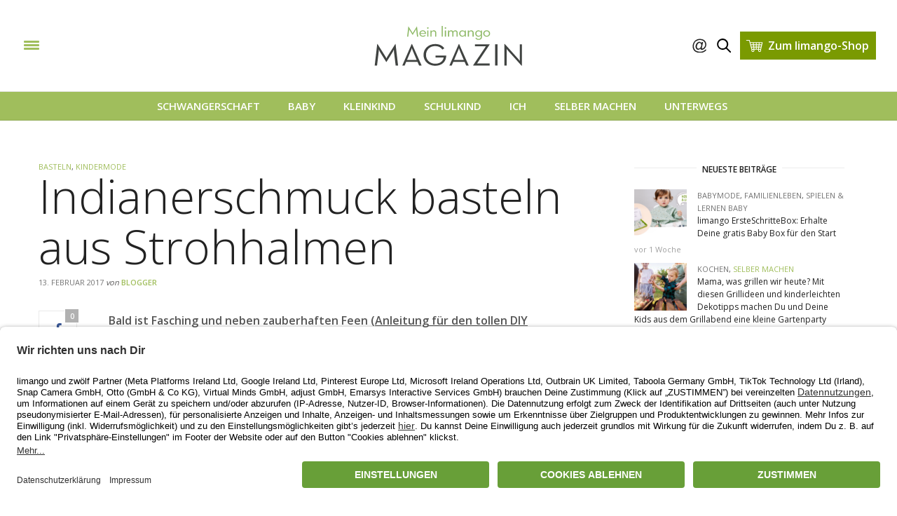

--- FILE ---
content_type: text/html; charset=UTF-8
request_url: https://www.limango.de/magazin/indianerschmuck-basteln/
body_size: 28934
content:
<!doctype html>
<html lang="de-DE">
<head>
<meta charset="UTF-8">
<meta name="viewport" content="width=device-width, initial-scale=1, maximum-scale=1, user-scalable=1">
<link rel="profile" href="http://gmpg.org/xfn/11">
<link rel="pingback" href="https://www.limango.de/magazin/xmlrpc.php">
<script id="usercentrics-cmp" src="https://app.usercentrics.eu/browser-ui/latest/loader.js" data-settings-id="-pa_J5yte" async></script>
<meta property="og:title" content="Indianerschmuck basteln aus Strohhalmen"/>
<meta property="og:description" content="4.8 / 5 ( 80 votes )"/>
<meta property="og:image" content="https://www.limango.de/magazin/wp-content/uploads/2017/02/limango-hallobloggi-indianerschmuck-8-200x200.png"/>
<meta property="og:url" content="https://www.limango.de/magazin/indianerschmuck-basteln/"/>
<meta http-equiv="x-dns-prefetch-control" content="on">
<link rel="dns-prefetch" href="//fonts.googleapis.com"/>
<link rel="dns-prefetch" href="//fonts.gstatic.com"/>
<link rel="dns-prefetch" href="//0.gravatar.com/"/>
<link rel="dns-prefetch" href="//2.gravatar.com/"/>
<link rel="dns-prefetch" href="//1.gravatar.com/"/><meta name='robots' content='index, follow, max-video-preview:-1, max-snippet:-1, max-image-preview:large'/>
<title>Indianerschmuck basteln aus Strohhalmen - limango Magazin</title>
<meta name="description" content="Im limango Magazin zeigen wir Dir, wie Du Indianerschmuck basteln basteln kannst für das Kinderkostüm. So wird Fasching oder Karneval zu einem großen Spaß!"/>
<link rel="canonical" href="https://www.limango.de/magazin/indianerschmuck-basteln/"/>
<meta property="og:locale" content="de_DE"/>
<meta property="og:type" content="article"/>
<meta property="og:title" content="Indianerschmuck basteln aus Strohhalmen - limango Magazin"/>
<meta property="og:description" content="Im limango Magazin zeigen wir Dir, wie Du Indianerschmuck basteln basteln kannst für das Kinderkostüm. So wird Fasching oder Karneval zu einem großen Spaß!"/>
<meta property="og:url" content="https://www.limango.de/magazin/indianerschmuck-basteln/"/>
<meta property="og:site_name" content="limango Magazin"/>
<meta property="article:publisher" content="https://www.facebook.com/limango"/>
<meta property="article:published_time" content="2017-02-13T10:24:37+00:00"/>
<meta property="article:modified_time" content="2017-02-20T21:09:43+00:00"/>
<meta property="og:image" content="https://www.limango.de/magazin/wp-content/uploads/2017/02/limango-hallobloggi-indianerschmuck-8.png"/>
<meta property="og:image:width" content="945"/>
<meta property="og:image:height" content="756"/>
<meta name="twitter:card" content="summary_large_image"/>
<meta name="twitter:creator" content="@limango_de"/>
<meta name="twitter:site" content="@limango_de"/>
<meta name="twitter:label1" content="Verfasst von"/>
<meta name="twitter:data1" content="Blogger"/>
<meta name="twitter:label2" content="Geschätzte Lesezeit"/>
<meta name="twitter:data2" content="4 Minuten"/>
<script type="application/ld+json" class="yoast-schema-graph">{"@context":"https://schema.org","@graph":[{"@type":"WebSite","@id":"https://www.limango.de/magazin/#website","url":"https://www.limango.de/magazin/","name":"limango Magazin","description":"","potentialAction":[{"@type":"SearchAction","target":{"@type":"EntryPoint","urlTemplate":"https://www.limango.de/magazin/?s={search_term_string}"},"query-input":"required name=search_term_string"}],"inLanguage":"de-DE"},{"@type":"ImageObject","@id":"https://www.limango.de/magazin/indianerschmuck-basteln/#primaryimage","inLanguage":"de-DE","url":"https://www.limango.de/magazin/wp-content/uploads/2017/02/limango-hallobloggi-indianerschmuck-8.png","contentUrl":"https://www.limango.de/magazin/wp-content/uploads/2017/02/limango-hallobloggi-indianerschmuck-8.png","width":945,"height":756,"caption":"Indianerschmuck basteln"},{"@type":"WebPage","@id":"https://www.limango.de/magazin/indianerschmuck-basteln/#webpage","url":"https://www.limango.de/magazin/indianerschmuck-basteln/","name":"Indianerschmuck basteln aus Strohhalmen - limango Magazin","isPartOf":{"@id":"https://www.limango.de/magazin/#website"},"primaryImageOfPage":{"@id":"https://www.limango.de/magazin/indianerschmuck-basteln/#primaryimage"},"datePublished":"2017-02-13T10:24:37+00:00","dateModified":"2017-02-20T21:09:43+00:00","author":{"@id":"https://www.limango.de/magazin/#/schema/person/43b0f3a14119138152f3259c1b96dd55"},"description":"Im limango Magazin zeigen wir Dir, wie Du Indianerschmuck basteln basteln kannst f\u00fcr das Kinderkost\u00fcm. So wird Fasching oder Karneval zu einem gro\u00dfen Spa\u00df!","breadcrumb":{"@id":"https://www.limango.de/magazin/indianerschmuck-basteln/#breadcrumb"},"inLanguage":"de-DE","potentialAction":[{"@type":"ReadAction","target":["https://www.limango.de/magazin/indianerschmuck-basteln/"]}]},{"@type":"BreadcrumbList","@id":"https://www.limango.de/magazin/indianerschmuck-basteln/#breadcrumb","itemListElement":[{"@type":"ListItem","position":1,"name":"Startseite","item":"https://www.limango.de/magazin/"},{"@type":"ListItem","position":2,"name":"Indianerschmuck basteln aus Strohhalmen"}]},{"@type":"Person","@id":"https://www.limango.de/magazin/#/schema/person/43b0f3a14119138152f3259c1b96dd55","name":"Blogger","image":{"@type":"ImageObject","@id":"https://www.limango.de/magazin/#personlogo","inLanguage":"de-DE","url":"https://secure.gravatar.com/avatar/17d2897da4d9fe1ddada03766cdd62ea?s=96&d=mm&r=g","contentUrl":"https://secure.gravatar.com/avatar/17d2897da4d9fe1ddada03766cdd62ea?s=96&d=mm&r=g","caption":"Blogger"},"description":"Was ist los in Deiner Stadt? Was im Netz? Und was in Deiner Gedankenwelt? Unsere Gastblogger erz\u00e4hlen es Dir. Das Rezept f\u00fcr zuckerfreien Kuchen, spannende Freizeitaktivit\u00e4ten und Kolumnen \u00fcber das Elternsein.","url":"https://www.limango.de/magazin/author/blogger/"}]}</script>
<link rel='dns-prefetch' href='//cdnjs.cloudflare.com'/>
<link rel='dns-prefetch' href='//maxcdn.bootstrapcdn.com'/>
<link rel='dns-prefetch' href='//s.w.org'/>
<link rel="alternate" type="application/rss+xml" title="limango Magazin &raquo; Feed" href="https://www.limango.de/magazin/feed/"/>
<link rel="alternate" type="application/rss+xml" title="limango Magazin &raquo; Kommentar-Feed" href="https://www.limango.de/magazin/comments/feed/"/>
<link rel="alternate" type="application/rss+xml" title="limango Magazin &raquo; Indianerschmuck basteln aus Strohhalmen Kommentar-Feed" href="https://www.limango.de/magazin/indianerschmuck-basteln/feed/"/>
<script>window._wpemojiSettings={"baseUrl":"https:\/\/s.w.org\/images\/core\/emoji\/13.1.0\/72x72\/","ext":".png","svgUrl":"https:\/\/s.w.org\/images\/core\/emoji\/13.1.0\/svg\/","svgExt":".svg","source":{"concatemoji":"https:\/\/www.limango.de\/magazin\/wp-includes\/js\/wp-emoji-release.min.js?ver=5.8.1"}};
!function(e,a,t){var n,r,o,i=a.createElement("canvas"),p=i.getContext&&i.getContext("2d");function s(e,t){var a=String.fromCharCode;p.clearRect(0,0,i.width,i.height),p.fillText(a.apply(this,e),0,0);e=i.toDataURL();return p.clearRect(0,0,i.width,i.height),p.fillText(a.apply(this,t),0,0),e===i.toDataURL()}function c(e){var t=a.createElement("script");t.src=e,t.defer=t.type="text/javascript",a.getElementsByTagName("head")[0].appendChild(t)}for(o=Array("flag","emoji"),t.supports={everything:!0,everythingExceptFlag:!0},r=0;r<o.length;r++)t.supports[o[r]]=function(e){if(!p||!p.fillText)return!1;switch(p.textBaseline="top",p.font="600 32px Arial",e){case"flag":return s([127987,65039,8205,9895,65039],[127987,65039,8203,9895,65039])?!1:!s([55356,56826,55356,56819],[55356,56826,8203,55356,56819])&&!s([55356,57332,56128,56423,56128,56418,56128,56421,56128,56430,56128,56423,56128,56447],[55356,57332,8203,56128,56423,8203,56128,56418,8203,56128,56421,8203,56128,56430,8203,56128,56423,8203,56128,56447]);case"emoji":return!s([10084,65039,8205,55357,56613],[10084,65039,8203,55357,56613])}return!1}(o[r]),t.supports.everything=t.supports.everything&&t.supports[o[r]],"flag"!==o[r]&&(t.supports.everythingExceptFlag=t.supports.everythingExceptFlag&&t.supports[o[r]]);t.supports.everythingExceptFlag=t.supports.everythingExceptFlag&&!t.supports.flag,t.DOMReady=!1,t.readyCallback=function(){t.DOMReady=!0},t.supports.everything||(n=function(){t.readyCallback()},a.addEventListener?(a.addEventListener("DOMContentLoaded",n,!1),e.addEventListener("load",n,!1)):(e.attachEvent("onload",n),a.attachEvent("onreadystatechange",function(){"complete"===a.readyState&&t.readyCallback()})),(n=t.source||{}).concatemoji?c(n.concatemoji):n.wpemoji&&n.twemoji&&(c(n.twemoji),c(n.wpemoji)))}(window,document,window._wpemojiSettings);</script>
<style>img.wp-smiley,
img.emoji{display:inline !important;border:none !important;box-shadow:none !important;height:1em !important;width:1em !important;margin:0 .07em !important;vertical-align:-0.1em !important;background:none !important;padding:0 !important;}</style>
<link rel="stylesheet" type="text/css" href="//www.limango.de/magazin/wp-content/cache/wpfc-minified/33ejv3fd/200lj.css" media="all"/>
<style id='kk-star-ratings-inline-css'>.kk-star-ratings .kksr-stars .kksr-star{margin-right:0px;}
[dir="rtl"] .kk-star-ratings .kksr-stars .kksr-star{margin-left:0px;margin-right:0;}</style>
<link rel="stylesheet" type="text/css" href="//www.limango.de/magazin/wp-content/cache/wpfc-minified/6m8q82fc/200lj.css" media="all"/>
<link rel='stylesheet' id='thb-fa-css' href='https://maxcdn.bootstrapcdn.com/font-awesome/4.6.3/css/font-awesome.min.css' type='text/css' media='all'/>
<link rel="stylesheet" type="text/css" href="//www.limango.de/magazin/wp-content/cache/wpfc-minified/30zrnf78/200lj.css" media="all"/>
<script src='//www.limango.de/magazin/wp-content/cache/wpfc-minified/d2lvfrv3/200lj.js'></script>
<link rel="https://api.w.org/" href="https://www.limango.de/magazin/wp-json/"/><link rel="alternate" type="application/json" href="https://www.limango.de/magazin/wp-json/wp/v2/posts/25672"/><link rel="EditURI" type="application/rsd+xml" title="RSD" href="https://www.limango.de/magazin/xmlrpc.php?rsd"/>
<link rel="wlwmanifest" type="application/wlwmanifest+xml" href="https://www.limango.de/magazin/wp-includes/wlwmanifest.xml"/> 
<meta name="generator" content="WordPress 5.8.1"/>
<link rel='shortlink' href='https://www.limango.de/magazin/?p=25672'/>
<link rel="alternate" type="application/json+oembed" href="https://www.limango.de/magazin/wp-json/oembed/1.0/embed?url=https%3A%2F%2Fwww.limango.de%2Fmagazin%2Findianerschmuck-basteln%2F"/>
<link rel="alternate" type="text/xml+oembed" href="https://www.limango.de/magazin/wp-json/oembed/1.0/embed?url=https%3A%2F%2Fwww.limango.de%2Fmagazin%2Findianerschmuck-basteln%2F&#038;format=xml"/>
<script type="application/ld+json"></script><link href='https://fonts.googleapis.com/css?family=Open+Sans:300,400,500,600,700,900&subset=latin,latin-ext' rel='stylesheet' type='text/css'><style id='thb-selection'>body{color:;font-family:'Open Sans';color:#555555;}
.header .logo .logoimg{max-height:;}
@media only screen and (min-width:40.063em) {.header .logo .logoimg {max-height:100px;}}h1, h2, h3, h4, h5, h6, .mont, .post .post-author em, .wpcf7-response-output, label, .select-wrapper select, .wp-caption .wp-caption-text, .smalltitle, .toggle .title, q, blockquote p, cite, .marker-info-win h1, table tr th, table tr td{font-family:'Open Sans';}
a, #full-menu .full-menu > li.active > a, #full-menu .full-menu > li.sfHover > a, #full-menu .full-menu > li > a:hover, #full-menu .full-menu > li > a:hover, #full-menu .full-menu > li.menu-item-has-children.menu-item-mega-parent .thb_mega_menu_holder .thb_mega_menu li.active a, #full-menu .full-menu > li.menu-item-has-children.menu-item-mega-parent .thb_mega_menu_holder .thb_mega_menu li.active a .fa, .post .article-tags a, .post .post-title a:hover, #archive-title h1 span, .widget > strong, .widget.widget_recent_entries ul li .url, .widget.widget_recent_comments ul li .url, .widget.widget_sharedimages .post-links.just-shares, .widget.widget_sharedimages .post-links.just-shares span, .slick.dark-pagination .slick-dots li.slick-active button, .slick-nav:hover, .thb-mobile-menu li a.active, .post .post-content .wpb_accordion .wpb_accordion_section .wpb_accordion_header.ui-accordion-header-active a, .tabs .active a, .tabs .active a:hover, .tabs dd a:hover, .tabs li a:hover, .toggle .title.wpb_toggle_title_active, .toggle .title.wpb_toggle_title_active:hover, q, blockquote p, cite, .notification-box a, .thb-selectionSharer a.email:hover,.cart_totals table tr.order-total td, .payment_methods li .about_paypal, .terms label a{color:#a0be5c;}
.slick.dark-pagination .slick-dots li.slick-active button,.custom_check + .custom_label:hover:before,.pagination .page-numbers:not(.dots):hover, .pagination .page-numbers.current,.post .post-content .atvImg:hover .image_link{border-color:#a0be5c;}
.post .post-gallery.has-gallery:after{background-color:#a0be5c;}
blockquote:before,blockquote:after{background:rgba(160,190,92, 0.2);}
@media only screen and (max-width:40.063em) {.post.featured-style4 .featured-title {background:#a0be5c;}}.header.fixed .header_top .progress, #full-menu .full-menu > li > a:after, .post .post-gallery .gallery-link, .post.featured-style4:hover .featured-title, .slick.dark-pagination .slick-dots li.slick-active button, [class^="tag-link"]:hover, .post-gallery-content .row .columns .arrow:hover,.mobile-toggle span, .btn, .btn:focus, .button, input[type=submit], .btn.black:hover, .btn:focus.black:hover, .button.black:hover, input[type=submit].black:hover, .post .post-content .vc_toggle.vc_toggle_active .vc_toggle_title .vc_toggle_icon:after, .highlight.accent, .header .social-holder #quick_cart .cart_count, .custom_check + .custom_label:after, #archive-title, .video_playlist .video_play.video-active, .pagination .page-numbers:not(.dots):hover, .pagination .page-numbers.current, .widget .count-image .count{background:#a0be5c;}
.header .social-holder #social_header:hover #social_icon,.post .post-content .atvImg .title svg, .post .post-content .atvImg .arrow svg{fill:#a0be5c;}
#full-menu .full-menu > li > a{color:#ffffff;}
#full-menu .full-menu > li > a:hover{color:#a22859;}
#full-menu .full-menu > li > a:active{color:#a22859;}
#full-menu .full-menu > li > a:focus{color:;}
#full-menu{background-color:#a0be5c !important;}
#full-menu .full-menu > li > a{font-family:'Open Sans';font-size:15px;}
.widget > strong{font-family:'Open Sans';color:#555555;}
.post-meta a.cat-aktionen{color:;}
.post .post-content .category_title.catstyle-style98 h2 a:hover{color:;}
.post-meta a.cat-allgemein{color:;}
.post .post-content .category_title.catstyle-style99 h2 a:hover{color:;}
.post-meta a.cat-ausflugstipps{color:;}
.post .post-content .category_title.catstyle-style95 h2 a:hover{color:;}
.post-meta a.cat-baby{color:#a0be5c;}
.post .post-content .category_title.catstyle-style2 h2 a:hover{color:#a0be5c;}
.post-meta a.cat-baby-ernaehrung{color:;}
.post .post-content .category_title.catstyle-style69 h2 a:hover{color:;}
.post-meta a.cat-gesundheit-baby{color:;}
.post .post-content .category_title.catstyle-style70 h2 a:hover{color:;}
.post-meta a.cat-babymode{color:;}
.post .post-content .category_title.catstyle-style72 h2 a:hover{color:;}
.post-meta a.cat-babys{color:;}
.post .post-content .category_title.catstyle-style100 h2 a:hover{color:;}
.post-meta a.cat-backen{color:;}
.post .post-content .category_title.catstyle-style88 h2 a:hover{color:;}
.post-meta a.cat-basteln{color:;}
.post .post-content .category_title.catstyle-style90 h2 a:hover{color:;}
.post-meta a.cat-checklisten{color:;}
.post .post-content .category_title.catstyle-style101 h2 a:hover{color:;}
.post-meta a.cat-entwicklung{color:;}
.post .post-content .category_title.catstyle-style68 h2 a:hover{color:;}
.post-meta a.cat-erstausstattung{color:;}
.post .post-content .category_title.catstyle-style67 h2 a:hover{color:;}
.post-meta a.cat-europa{color:;}
.post .post-content .category_title.catstyle-style93 h2 a:hover{color:;}
.post-meta a.cat-familienalltag{color:;}
.post .post-content .category_title.catstyle-style102 h2 a:hover{color:;}
.post-meta a.cat-familienleben{color:;}
.post .post-content .category_title.catstyle-style83 h2 a:hover{color:;}
.post-meta a.cat-fashion{color:;}
.post .post-content .category_title.catstyle-style103 h2 a:hover{color:;}
.post-meta a.cat-fern{color:;}
.post .post-content .category_title.catstyle-style94 h2 a:hover{color:;}
.post-meta a.cat-geburt{color:;}
.post .post-content .category_title.catstyle-style64 h2 a:hover{color:;}
.post-meta a.cat-gesundheit{color:;}
.post .post-content .category_title.catstyle-style86 h2 a:hover{color:;}
.post-meta a.cat-gewinnspiele{color:;}
.post .post-content .category_title.catstyle-style104 h2 a:hover{color:;}
.post-meta a.cat-ich{color:#a0be5c;}
.post .post-content .category_title.catstyle-style5 h2 a:hover{color:#a0be5c;}
.post-meta a.cat-inside-limango{color:;}
.post .post-content .category_title.catstyle-style105 h2 a:hover{color:;}
.post-meta a.cat-kinderbetreuung{color:;}
.post .post-content .category_title.catstyle-style75 h2 a:hover{color:;}
.post-meta a.cat-kinderkrankheiten{color:;}
.post .post-content .category_title.catstyle-style106 h2 a:hover{color:;}
.post-meta a.cat-kindermode{color:;}
.post .post-content .category_title.catstyle-style77 h2 a:hover{color:;}
.post-meta a.cat-kindermode-schulkind{color:;}
.post .post-content .category_title.catstyle-style82 h2 a:hover{color:;}
.post-meta a.cat-kinderwunsch{color:;}
.post .post-content .category_title.catstyle-style107 h2 a:hover{color:;}
.post-meta a.cat-kleinkind{color:#a0be5c;}
.post .post-content .category_title.catstyle-style3 h2 a:hover{color:#a0be5c;}
.post-meta a.cat-kleinkind-ernaehrung{color:;}
.post .post-content .category_title.catstyle-style73 h2 a:hover{color:;}
.post-meta a.cat-gesundheit-kleinkind{color:;}
.post .post-content .category_title.catstyle-style74 h2 a:hover{color:;}
.post-meta a.cat-kleinkinder{color:;}
.post .post-content .category_title.catstyle-style108 h2 a:hover{color:;}
.post-meta a.cat-kochen{color:;}
.post .post-content .category_title.catstyle-style89 h2 a:hover{color:;}
.post-meta a.cat-leckeres{color:;}
.post .post-content .category_title.catstyle-style109 h2 a:hover{color:;}
.post-meta a.cat-liebe-partnerschaft{color:;}
.post .post-content .category_title.catstyle-style110 h2 a:hover{color:;}
.post-meta a.cat-lieblingsplaetze{color:;}
.post .post-content .category_title.catstyle-style111 h2 a:hover{color:;}
.post-meta a.cat-mode-stil{color:;}
.post .post-content .category_title.catstyle-style87 h2 a:hover{color:;}
.post-meta a.cat-neu{color:;}
.post .post-content .category_title.catstyle-style1138 h2 a:hover{color:;}
.post-meta a.cat-nuetzliches{color:;}
.post .post-content .category_title.catstyle-style1091 h2 a:hover{color:;}
.post-meta a.cat-putzen{color:;}
.post .post-content .category_title.catstyle-style91 h2 a:hover{color:;}
.post-meta a.cat-recht{color:;}
.post .post-content .category_title.catstyle-style84 h2 a:hover{color:;}
.post-meta a.cat-reisen{color:;}
.post .post-content .category_title.catstyle-style113 h2 a:hover{color:;}
.post-meta a.cat-rundumsleben{color:;}
.post .post-content .category_title.catstyle-style114 h2 a:hover{color:;}
.post-meta a.cat-schoenes-zuhause{color:;}
.post .post-content .category_title.catstyle-style115 h2 a:hover{color:;}
.post-meta a.cat-schule{color:;}
.post .post-content .category_title.catstyle-style80 h2 a:hover{color:;}
.post-meta a.cat-schulkind{color:#a0be5c;}
.post .post-content .category_title.catstyle-style4 h2 a:hover{color:#a0be5c;}
.post-meta a.cat-schulkind-ernaehrung{color:;}
.post .post-content .category_title.catstyle-style78 h2 a:hover{color:;}
.post-meta a.cat-gesundheit-schulkind{color:;}
.post .post-content .category_title.catstyle-style79 h2 a:hover{color:;}
.post-meta a.cat-schulkinder{color:;}
.post .post-content .category_title.catstyle-style116 h2 a:hover{color:;}
.post-meta a.cat-schwangerschaft{color:#a0be5c;}
.post .post-content .category_title.catstyle-style1 h2 a:hover{color:#a0be5c;}
.post-meta a.cat-schwangerschaftswochen{color:;}
.post .post-content .category_title.catstyle-style63 h2 a:hover{color:;}
.post-meta a.cat-selber-machen{color:#a0be5c;}
.post .post-content .category_title.catstyle-style6 h2 a:hover{color:#a0be5c;}
.post-meta a.cat-selbermachen{color:;}
.post .post-content .category_title.catstyle-style117 h2 a:hover{color:;}
.post-meta a.cat-spielen-und-lernen-baby{color:;}
.post .post-content .category_title.catstyle-style71 h2 a:hover{color:;}
.post-meta a.cat-spielen-und-lernen-kleinkind{color:;}
.post .post-content .category_title.catstyle-style76 h2 a:hover{color:;}
.post-meta a.cat-spielen-und-lernen-schulkind{color:;}
.post .post-content .category_title.catstyle-style81 h2 a:hover{color:;}
.post-meta a.cat-sport{color:;}
.post .post-content .category_title.catstyle-style85 h2 a:hover{color:;}
.post-meta a.cat-staedte{color:;}
.post .post-content .category_title.catstyle-style1040 h2 a:hover{color:;}
.post-meta a.cat-tipps-und-tricks{color:;}
.post .post-content .category_title.catstyle-style97 h2 a:hover{color:;}
.post-meta a.cat-umstandsmode{color:;}
.post .post-content .category_title.catstyle-style66 h2 a:hover{color:;}
.post-meta a.cat-unterwegs{color:#a0be5c;}
.post .post-content .category_title.catstyle-style7 h2 a:hover{color:#a0be5c;}
.post-meta a.cat-wandern{color:;}
.post .post-content .category_title.catstyle-style96 h2 a:hover{color:;}
#footer .widget{padding-top:30px;padding-right:20px;padding-bottom:20px;padding-left:20px;;}</style><style>.recentcomments a{display:inline !important;padding:0 !important;margin:0 !important;}</style><meta name="generator" content="Powered by Visual Composer - drag and drop page builder for WordPress."/>
<!--[if lte IE 9]><link rel="stylesheet" type="text/css" href="https://www.limango.de/magazin/wp-content/plugins/js_composer/assets/css/vc_lte_ie9.min.css" media="screen"><![endif]--><!--[if IE  8]><link rel="stylesheet" type="text/css" href="https://www.limango.de/magazin/wp-content/plugins/js_composer/assets/css/vc-ie8.min.css" media="screen"><![endif]--><style></style><noscript><style>.wpb_animate_when_almost_visible{opacity:1;}</style></noscript></head>
<body class="post-template-default single single-post postid-25672 single-format-standard wpb-js-composer js-comp-ver-4.11.2.1 vc_responsive" data-themeurl="https://www.limango.de/magazin/wp-content/themes/limango">
<div id="wrapper">
<nav id="mobile-menu">
<div class="custom_scroll" id="menu-scroll">
<div>
<a href="#" class="close">×</a>
<img src="https://www.limango.de/magazin/wp-content/themes/limango/assets/img/limango-magazin-logo.svg" class="logoimg" alt="limango Magazin"/>
<ul id="menu-top-menu" class="thb-mobile-menu"><li id="menu-item-467" class="menu-item menu-item-type-taxonomy menu-item-object-category menu-item-has-children menu-item-467"><a href="https://www.limango.de/magazin/thema/schwangerschaft/">Schwangerschaft</a><span><i class="fa fa-angle-down"></i></span>
<ul class="sub-menu">
<li id="menu-item-561" class="menu-item menu-item-type-taxonomy menu-item-object-category menu-item-561"><a href="https://www.limango.de/magazin/thema/schwangerschaft/schwangerschaftswochen/">Schwangerschaftswochen</a></li>
<li id="menu-item-559" class="menu-item menu-item-type-taxonomy menu-item-object-category menu-item-559"><a href="https://www.limango.de/magazin/thema/schwangerschaft/geburt/">Geburt</a></li>
<li id="menu-item-21794" class="menu-item menu-item-type-taxonomy menu-item-object-category menu-item-21794"><a href="https://www.limango.de/magazin/thema/schwangerschaft/nuetzliches/">Nützliches</a></li>
<li id="menu-item-562" class="menu-item menu-item-type-taxonomy menu-item-object-category menu-item-562"><a href="https://www.limango.de/magazin/thema/schwangerschaft/umstandsmode/">Umstandsmode</a></li>
<li id="menu-item-558" class="menu-item menu-item-type-taxonomy menu-item-object-category menu-item-558"><a href="https://www.limango.de/magazin/thema/schwangerschaft/erstausstattung/">Erstausstattung</a></li>
</ul>
</li>
<li id="menu-item-331" class="menu-item menu-item-type-taxonomy menu-item-object-category menu-item-has-children menu-item-331"><a href="https://www.limango.de/magazin/thema/baby/">Baby</a><span><i class="fa fa-angle-down"></i></span>
<ul class="sub-menu">
<li id="menu-item-564" class="menu-item menu-item-type-taxonomy menu-item-object-category menu-item-564"><a href="https://www.limango.de/magazin/thema/baby/entwicklung/">Entwicklung</a></li>
<li id="menu-item-565" class="menu-item menu-item-type-taxonomy menu-item-object-category menu-item-565"><a href="https://www.limango.de/magazin/thema/baby/baby-ernaehrung/">Baby Ernährung</a></li>
<li id="menu-item-566" class="menu-item menu-item-type-taxonomy menu-item-object-category menu-item-566"><a href="https://www.limango.de/magazin/thema/baby/gesundheit-baby/">Baby Gesundheit</a></li>
<li id="menu-item-567" class="menu-item menu-item-type-taxonomy menu-item-object-category menu-item-567"><a href="https://www.limango.de/magazin/thema/baby/spielen-und-lernen-baby/">Spielen &#038; Lernen Baby</a></li>
<li id="menu-item-563" class="menu-item menu-item-type-taxonomy menu-item-object-category menu-item-563"><a href="https://www.limango.de/magazin/thema/baby/babymode/">Babymode</a></li>
</ul>
</li>
<li id="menu-item-470" class="menu-item menu-item-type-taxonomy menu-item-object-category current-post-ancestor menu-item-has-children menu-item-470"><a href="https://www.limango.de/magazin/thema/kleinkind/">Kleinkind</a><span><i class="fa fa-angle-down"></i></span>
<ul class="sub-menu">
<li id="menu-item-568" class="menu-item menu-item-type-taxonomy menu-item-object-category menu-item-568"><a href="https://www.limango.de/magazin/thema/kleinkind/kleinkind-ernaehrung/">Kleinkind Ernährung</a></li>
<li id="menu-item-569" class="menu-item menu-item-type-taxonomy menu-item-object-category menu-item-569"><a href="https://www.limango.de/magazin/thema/kleinkind/gesundheit-kleinkind/">Kleinkind Gesundheit</a></li>
<li id="menu-item-570" class="menu-item menu-item-type-taxonomy menu-item-object-category menu-item-570"><a href="https://www.limango.de/magazin/thema/kleinkind/kinderbetreuung/">Kinderbetreuung</a></li>
<li id="menu-item-572" class="menu-item menu-item-type-taxonomy menu-item-object-category menu-item-572"><a href="https://www.limango.de/magazin/thema/kleinkind/spielen-und-lernen-kleinkind/">Spielen &#038; Lernen Kleinkind</a></li>
<li id="menu-item-571" class="menu-item menu-item-type-taxonomy menu-item-object-category current-post-ancestor current-menu-parent current-post-parent menu-item-571"><a href="https://www.limango.de/magazin/thema/kleinkind/kindermode/">Kindermode</a></li>
</ul>
</li>
<li id="menu-item-333" class="menu-item menu-item-type-taxonomy menu-item-object-category menu-item-has-children menu-item-333"><a href="https://www.limango.de/magazin/thema/schulkind/">Schulkind</a><span><i class="fa fa-angle-down"></i></span>
<ul class="sub-menu">
<li id="menu-item-576" class="menu-item menu-item-type-taxonomy menu-item-object-category menu-item-576"><a href="https://www.limango.de/magazin/thema/schulkind/schule/">Schule</a></li>
<li id="menu-item-573" class="menu-item menu-item-type-taxonomy menu-item-object-category menu-item-573"><a href="https://www.limango.de/magazin/thema/schulkind/schulkind-ernaehrung/">Schulkind Ernährung</a></li>
<li id="menu-item-574" class="menu-item menu-item-type-taxonomy menu-item-object-category menu-item-574"><a href="https://www.limango.de/magazin/thema/schulkind/gesundheit-schulkind/">Schulkind Gesundheit</a></li>
<li id="menu-item-577" class="menu-item menu-item-type-taxonomy menu-item-object-category menu-item-577"><a href="https://www.limango.de/magazin/thema/schulkind/spielen-und-lernen-schulkind/">Spielen &#038; Lernen Schulkind</a></li>
<li id="menu-item-575" class="menu-item menu-item-type-taxonomy menu-item-object-category menu-item-575"><a href="https://www.limango.de/magazin/thema/schulkind/kindermode-schulkind/">Kindermode Schulkind</a></li>
</ul>
</li>
<li id="menu-item-468" class="menu-item menu-item-type-taxonomy menu-item-object-category menu-item-has-children menu-item-468"><a href="https://www.limango.de/magazin/thema/ich/">Ich</a><span><i class="fa fa-angle-down"></i></span>
<ul class="sub-menu">
<li id="menu-item-578" class="menu-item menu-item-type-taxonomy menu-item-object-category menu-item-578"><a href="https://www.limango.de/magazin/thema/ich/familienleben/">Familienleben</a></li>
<li id="menu-item-581" class="menu-item menu-item-type-taxonomy menu-item-object-category menu-item-581"><a href="https://www.limango.de/magazin/thema/ich/recht/">Recht</a></li>
<li id="menu-item-582" class="menu-item menu-item-type-taxonomy menu-item-object-category menu-item-582"><a href="https://www.limango.de/magazin/thema/ich/sport/">Sport</a></li>
<li id="menu-item-579" class="menu-item menu-item-type-taxonomy menu-item-object-category menu-item-579"><a href="https://www.limango.de/magazin/thema/ich/gesundheit/">Gesundheit</a></li>
<li id="menu-item-580" class="menu-item menu-item-type-taxonomy menu-item-object-category menu-item-580"><a href="https://www.limango.de/magazin/thema/ich/mode-stil/">Mode &#038; Stil</a></li>
</ul>
</li>
<li id="menu-item-469" class="menu-item menu-item-type-taxonomy menu-item-object-category current-post-ancestor menu-item-has-children menu-item-469"><a href="https://www.limango.de/magazin/thema/selber-machen/">Selber machen</a><span><i class="fa fa-angle-down"></i></span>
<ul class="sub-menu">
<li id="menu-item-583" class="menu-item menu-item-type-taxonomy menu-item-object-category menu-item-583"><a href="https://www.limango.de/magazin/thema/selber-machen/backen/">Backen</a></li>
<li id="menu-item-586" class="menu-item menu-item-type-taxonomy menu-item-object-category menu-item-586"><a href="https://www.limango.de/magazin/thema/selber-machen/kochen/">Kochen</a></li>
<li id="menu-item-584" class="menu-item menu-item-type-taxonomy menu-item-object-category current-post-ancestor current-menu-parent current-post-parent menu-item-584"><a href="https://www.limango.de/magazin/thema/selber-machen/basteln/">Basteln</a></li>
<li id="menu-item-587" class="menu-item menu-item-type-taxonomy menu-item-object-category menu-item-587"><a href="https://www.limango.de/magazin/thema/selber-machen/putzen/">Putzen</a></li>
</ul>
</li>
<li id="menu-item-335" class="menu-item menu-item-type-taxonomy menu-item-object-category menu-item-has-children menu-item-335"><a href="https://www.limango.de/magazin/thema/unterwegs/">Unterwegs</a><span><i class="fa fa-angle-down"></i></span>
<ul class="sub-menu">
<li id="menu-item-589" class="menu-item menu-item-type-taxonomy menu-item-object-category menu-item-589"><a href="https://www.limango.de/magazin/thema/unterwegs/europa/">Europa</a></li>
<li id="menu-item-590" class="menu-item menu-item-type-taxonomy menu-item-object-category menu-item-590"><a href="https://www.limango.de/magazin/thema/unterwegs/fern/">Fern</a></li>
<li id="menu-item-21620" class="menu-item menu-item-type-taxonomy menu-item-object-category menu-item-21620"><a href="https://www.limango.de/magazin/thema/unterwegs/staedte/">Städte</a></li>
<li id="menu-item-592" class="menu-item menu-item-type-taxonomy menu-item-object-category menu-item-592"><a href="https://www.limango.de/magazin/thema/unterwegs/wandern/">Wandern</a></li>
<li id="menu-item-591" class="menu-item menu-item-type-taxonomy menu-item-object-category menu-item-591"><a href="https://www.limango.de/magazin/thema/unterwegs/tipps-und-tricks/">Tipps &#038; Tricks</a></li>
</ul>
</li>
</ul>					
<div class="menu-footer"></div></div></div></nav>
<section id="content-container">
<div class="click-capture"></div><div class="header_container style1">
<header class="header style1" role="banner">
<div class="header_top cf">
<div class="row full-width-row">
<div class="small-3 large-4 columns toggle-holder">
<div>
<a href="#" class="mobile-toggle">
<div>
<span></span><span></span><span></span></div></a>
<a href="https://www.limango.de/magazin" class="logolink" title="limango Magazin"><img src="https://www.limango.de/magazin/wp-content/themes/limango/assets/img/limango-magazin-logo.svg" class="logofixed" alt="limango Magazin"/></a></div></div><div class="small-6 large-4 columns logo text-center"> <h6 id="page-title">Indianerschmuck basteln aus Strohhalmen</h6> <a href="https://www.limango.de/magazin" class="logolink" title="limango Magazin"> <img src="https://www.limango.de/magazin/wp-content/themes/limango/assets/img/limango-magazin-logo.svg" class="logoimg" alt="limango Magazin"/> </a></div><div class="small-3 large-4 columns social-holder style1">
<div>
<aside id="social_header">
<div> <a href="https://www.facebook.com/ShoppingCommunity/" class="facebook icon-1x" target="_blank"><i class="fa fa-facebook"></i></a> <a href="https://de.pinterest.com/limangogermany/" class="pinterest icon-1x" target="_blank"><i class="fa fa-pinterest"></i></a> <a href="https://twitter.com/limango_de" class="twitter icon-1x" target="_blank"><i class="fa fa-twitter"></i></a> <a href="https://www.linkedin.com/company/limango-gmbh" class="linkedin icon-1x" target="_blank"><i class="fa fa-linkedin"></i></a> <a href="https://www.instagram.com/limango_de/" class="instagram icon-1x" target="_blank"><i class="fa fa-instagram"></i></a> <a href="https://www.xing.com/companies/limangogmbh-amemberoftheottogroup" class="xing icon-1x" target="_blank"><i class="fa fa-xing"></i></a> <a href="https://plus.google.com/+limangode/" class="google-plus icon-1x" target="_blank"><i class="fa fa-google-plus"></i></a> <a href="https://www.youtube.com/user/limango" class="youtube icon-1x" target="_blank"><i class="fa fa-youtube"></i></a></div><i><svg xmlns="http://www.w3.org/2000/svg" version="1.1" id="social_icon" x="0" y="0" width="20" height="20" viewBox="0 0 20 20" enable-background="new 0 0 20 20" xml:space="preserve"><path d="M11.5 14.2c-0.4 0.5-1 0.9-1.5 1.3 -0.6 0.3-1.1 0.5-1.7 0.5 -0.6 0-1.2-0.2-1.8-0.5 -0.6-0.4-1.1-0.9-1.4-1.7 -0.4-0.8-0.6-1.6-0.6-2.5 0-1.1 0.3-2.2 0.9-3.3C5.9 6.8 6.6 6 7.5 5.5 8.3 4.9 9.1 4.6 9.9 4.6c0.6 0 1.2 0.1 1.7 0.5 0.6 0.3 1 0.8 1.4 1.4l0.4-1.6h1.9l-1.5 7c-0.2 1-0.3 1.5-0.3 1.6 0 0.2 0.1 0.4 0.2 0.5 0.1 0.1 0.3 0.2 0.5 0.2 0.4 0 0.8-0.2 1.5-0.6 0.8-0.6 1.4-1.3 1.9-2.2 0.5-0.9 0.7-1.9 0.7-2.9 0-1.2-0.3-2.2-0.9-3.2 -0.6-1-1.5-1.8-2.7-2.4 -1.2-0.6-2.5-0.9-3.9-0.9 -1.7 0-3.1 0.4-4.5 1.2C4.9 3.8 3.9 4.9 3.1 6.3 2.4 7.7 2 9.2 2 10.8c0 1.7 0.4 3.2 1.1 4.4 0.7 1.2 1.8 2.1 3.2 2.7 1.4 0.6 3 0.9 4.7 0.9 1.8 0 3.4-0.3 4.6-0.9s2.2-1.4 2.8-2.2h1.9c-0.4 0.7-1 1.5-1.8 2.2 -0.9 0.8-1.9 1.3-3.1 1.8 -1.2 0.4-2.7 0.7-4.3 0.7 -1.6 0-3-0.2-4.3-0.6 -1.3-0.4-2.4-1-3.4-1.8 -0.9-0.8-1.6-1.7-2.1-2.7 -0.6-1.3-0.9-2.7-0.9-4.2 0-1.7 0.4-3.3 1.1-4.8 0.9-1.9 2.1-3.3 3.7-4.3 1.6-1 3.5-1.5 5.7-1.5 1.7 0 3.3 0.4 4.7 1 1.4 0.7 2.5 1.8 3.3 3.1 0.7 1.2 1 2.5 1 3.9 0 2-0.7 3.8-2.1 5.4 -1.3 1.4-2.7 2.1-4.2 2.1 -0.5 0-0.9-0.1-1.2-0.2 -0.3-0.1-0.5-0.3-0.7-0.6C11.6 14.9 11.6 14.6 11.5 14.2L11.5 14.2zM6.4 11.4c0 0.9 0.2 1.7 0.7 2.2 0.5 0.5 1 0.8 1.6 0.8 0.4 0 0.8-0.1 1.3-0.4 0.4-0.2 0.9-0.6 1.3-1 0.4-0.5 0.7-1 1-1.7 0.3-0.7 0.4-1.4 0.4-2.1 0-0.9-0.3-1.7-0.7-2.2 -0.5-0.5-1.1-0.8-1.7-0.8 -0.4 0-0.9 0.1-1.3 0.3 -0.4 0.2-0.8 0.6-1.2 1.1 -0.4 0.5-0.7 1.1-0.9 1.8C6.5 10.1 6.4 10.8 6.4 11.4z"/></svg></i>
</aside>
<aside id="quick_search">
<svg xmlns="http://www.w3.org/2000/svg" version="1.1" id="search_icon" x="0" y="0" width="20" height="20" viewBox="0 0 20 20" enable-background="new 0 0 20 20" xml:space="preserve"><path d="M19.8 18.4l-5.4-5.4c1.1-1.4 1.8-3.1 1.8-5 0-4.4-3.6-8-8-8 -4.4 0-8 3.6-8 8s3.6 8 8 8c1.8 0 3.5-0.6 4.8-1.6l5.4 5.4c0.2 0.2 0.5 0.3 0.7 0.3 0.3 0 0.5-0.1 0.7-0.3C20.2 19.4 20.2 18.8 19.8 18.4zM2.1 8.1c0-3.3 2.7-6 6-6s6 2.7 6 6c0 3.3-2.7 6-6 6S2.1 11.4 2.1 8.1z"/></svg>
<form method="get" class="searchform" role="search" action="https://www.limango.de/magazin/">
<fieldset>
<input name="s" type="text" id="s" placeholder="Suchen" class="small-12">
</fieldset>
</form>
</aside>
<aside id="shop-link-header">
<a href="http://www.limango.de/welcome/magazin" target="_blank" title="zum limango-Shop">
<i>
<svg xmlns="http://www.w3.org/2000/svg" version="1.1" id="shop-link-icon" x="0" y="0" width="25" height="25" viewBox="0 0 20 20" enable-background="new 0 0 20 20" xml:space="preserve">
<path d="M17.671,13.945l0.003,0.002l1.708-7.687l-0.008-0.002c0.008-0.033,0.021-0.065,0.021-0.102c0-0.236-0.191-0.428-0.427-0.428H5.276L4.67,3.472L4.665,3.473c-0.053-0.175-0.21-0.306-0.403-0.306H1.032c-0.236,0-0.427,0.191-0.427,0.427c0,0.236,0.191,0.428,0.427,0.428h2.902l2.667,9.945l0,0c0.037,0.119,0.125,0.217,0.239,0.268c-0.16,0.26-0.257,0.562-0.257,0.891c0,0.943,0.765,1.707,1.708,1.707S10,16.068,10,15.125c0-0.312-0.09-0.602-0.237-0.855h4.744c-0.146,0.254-0.237,0.543-0.237,0.855c0,0.943,0.766,1.707,1.708,1.707c0.944,0,1.709-0.764,1.709-1.707c0-0.328-0.097-0.631-0.257-0.891C17.55,14.182,17.639,14.074,17.671,13.945 M15.934,6.583h2.502l-0.38,1.709h-2.312L15.934,6.583zM5.505,6.583h2.832l0.189,1.709H5.963L5.505,6.583z M6.65,10.854L6.192,9.146h2.429l0.19,1.708H6.65z M6.879,11.707h2.027l0.189,1.709H7.338L6.879,11.707z M8.292,15.979c-0.472,0-0.854-0.383-0.854-0.854c0-0.473,0.382-0.855,0.854-0.855s0.854,0.383,0.854,0.855C9.146,15.596,8.763,15.979,8.292,15.979 M11.708,13.416H9.955l-0.189-1.709h1.943V13.416z M11.708,10.854H9.67L9.48,9.146h2.228V10.854z M11.708,8.292H9.386l-0.19-1.709h2.512V8.292z M14.315,13.416h-1.753v-1.709h1.942L14.315,13.416zM14.6,10.854h-2.037V9.146h2.227L14.6,10.854z M14.884,8.292h-2.321V6.583h2.512L14.884,8.292z M15.978,15.979c-0.471,0-0.854-0.383-0.854-0.854c0-0.473,0.383-0.855,0.854-0.855c0.473,0,0.854,0.383,0.854,0.855C16.832,15.596,16.45,15.979,15.978,15.979 M16.917,13.416h-1.743l0.189-1.709h1.934L16.917,13.416z M15.458,10.854l0.19-1.708h2.218l-0.38,1.708H15.458z"></path>
</svg>
</i>
<div>Zum limango-Shop</div></a>
</aside></div></div></div><span class="progress"></span></div><nav id="full-menu" role="navigation">
<ul id="menu-top-menu-1" class="full-menu nav"><li class="menu-item menu-item-type-taxonomy menu-item-object-category menu-item-has-children menu-item-467 menu-item-mega-parent"><a href="https://www.limango.de/magazin/thema/schwangerschaft/">Schwangerschaft</a>
<div class="thb_mega_menu_holder"><div class="row"><div class="small-12 columns">
<ul class="sub-menu thb_mega_menu">
<li class="menu-item menu-item-type-taxonomy menu-item-object-category menu-item-561"><a href="https://www.limango.de/magazin/thema/schwangerschaft/schwangerschaftswochen/"><i class="fa fa-arrow-circle-o-right"></i> Schwangerschaftswochen</a></li>
<li class="menu-item menu-item-type-taxonomy menu-item-object-category menu-item-559"><a href="https://www.limango.de/magazin/thema/schwangerschaft/geburt/"><i class="fa fa-arrow-circle-o-right"></i> Geburt</a></li>
<li class="menu-item menu-item-type-taxonomy menu-item-object-category menu-item-21794"><a href="https://www.limango.de/magazin/thema/schwangerschaft/nuetzliches/"><i class="fa fa-arrow-circle-o-right"></i> Nützliches</a></li>
<li class="menu-item menu-item-type-taxonomy menu-item-object-category menu-item-562"><a href="https://www.limango.de/magazin/thema/schwangerschaft/umstandsmode/"><i class="fa fa-arrow-circle-o-right"></i> Umstandsmode</a></li>
<li class="menu-item menu-item-type-taxonomy menu-item-object-category menu-item-558"><a href="https://www.limango.de/magazin/thema/schwangerschaft/erstausstattung/"><i class="fa fa-arrow-circle-o-right"></i> Erstausstattung</a></li>
</ul>
<div class="category-children cf"><div class="row"><div class="small-12 medium-6 large-3 columns"><div class="post mega-menu-post post-20448 type-post status-publish format-standard has-post-thumbnail hentry category-schwangerschaft category-schwangerschaftswochen tag-kinderwunsch tag-schwanger tag-schwangerschaftswoche tag-ssw tag-ssw-1" id="post-20448" role="article"> <figure class="post-gallery"> <a href="https://www.limango.de/magazin/ssw-1/" title="1. SSW &#8211; Die 1. Schwangerschaftswoche (Tag 1- 7)"> <img width="240" height="150" src="https://www.limango.de/magazin/wp-content/uploads/2016/07/SSW1-240x150.jpg" class="attachment-thevoux-megamenu size-thevoux-megamenu wp-post-image" alt="" loading="lazy"/> </a> </figure> <header class="post-title entry-header"> <h6 itemprop="headline"><a href="https://www.limango.de/magazin/ssw-1/" title="1. SSW &#8211; Die 1. Schwangerschaftswoche (Tag 1- 7)">1. SSW &#8211; Die 1. Schwangerschaftswoche (Tag 1- 7)</a></h6> </header></div></div><div class="small-12 medium-6 large-3 columns"><div class="post mega-menu-post post-20460 type-post status-publish format-standard has-post-thumbnail hentry category-schwangerschaft category-schwangerschaftswochen tag-kinderwunsch tag-schwanger tag-schwangerschaftswoche tag-ssw tag-ssw-1" id="post-20460" role="article"> <figure class="post-gallery"> <a href="https://www.limango.de/magazin/ssw-2/" title="2. SSW &#8211; Die 2. Schwangerschaftswoche (Tag 8-14)"> <img width="240" height="150" src="https://www.limango.de/magazin/wp-content/uploads/2016/07/SSW2_Paar-240x150.jpg" class="attachment-thevoux-megamenu size-thevoux-megamenu wp-post-image" alt="" loading="lazy"/> </a> </figure> <header class="post-title entry-header"> <h6 itemprop="headline"><a href="https://www.limango.de/magazin/ssw-2/" title="2. SSW &#8211; Die 2. Schwangerschaftswoche (Tag 8-14)">2. SSW &#8211; Die 2. Schwangerschaftswoche (Tag 8-14)</a></h6> </header></div></div><div class="small-12 medium-6 large-3 columns"><div class="post mega-menu-post post-21355 type-post status-publish format-standard has-post-thumbnail hentry category-schwangerschaft category-schwangerschaftswochen tag-kinderwunsch tag-schwanger tag-schwangerschaftswoche tag-ssw tag-ssw-1" id="post-21355" role="article"> <figure class="post-gallery"> <a href="https://www.limango.de/magazin/ssw-3/" title="3. SSW &#8211; die 3. Schwangerschaftswoche (Tag 15-21)"> <img width="240" height="150" src="https://www.limango.de/magazin/wp-content/uploads/2016/07/love-heart-hand-romantic-240x150.jpg" class="attachment-thevoux-megamenu size-thevoux-megamenu wp-post-image" alt="" loading="lazy"/> </a> </figure> <header class="post-title entry-header"> <h6 itemprop="headline"><a href="https://www.limango.de/magazin/ssw-3/" title="3. SSW &#8211; die 3. Schwangerschaftswoche (Tag 15-21)">3. SSW &#8211; die 3. Schwangerschaftswoche (Tag 15-21)</a></h6> </header></div></div><div class="small-12 medium-6 large-3 columns"><div class="post mega-menu-post post-21359 type-post status-publish format-standard has-post-thumbnail hentry category-schwangerschaft category-schwangerschaftswochen tag-kinderwunsch tag-schwanger tag-schwangerschaftswoche tag-ssw tag-ssw-1" id="post-21359" role="article"> <figure class="post-gallery"> <a href="https://www.limango.de/magazin/ssw-4/" title="4. SSW &#8211; Dein Baby ist in der 4. SSW so groß wie ein Mohnsamen"> <img width="240" height="150" src="https://www.limango.de/magazin/wp-content/uploads/2016/07/160706_SSW-Grafik-Fruechte-240x150.jpg" class="attachment-thevoux-megamenu size-thevoux-megamenu wp-post-image" alt="" loading="lazy"/> </a> </figure> <header class="post-title entry-header"> <h6 itemprop="headline"><a href="https://www.limango.de/magazin/ssw-4/" title="4. SSW &#8211; Dein Baby ist in der 4. SSW so groß wie ein Mohnsamen">4. SSW &#8211; Dein Baby ist in der 4. SSW so groß wie ein Mohnsamen</a></h6> </header></div></div></div><div class="row"><div class="small-12 medium-6 large-3 columns"><div class="post mega-menu-post post-26857 type-post status-publish format-standard has-post-thumbnail hentry category-erstausstattung category-geburt category-spielen-und-lernen-baby tag-eltern-werden tag-geschenke-zur-geburt tag-zur-geburt" id="post-26857" role="article"> <figure class="post-gallery"> <a href="https://www.limango.de/magazin/geschenke-zur-geburt-2017/" title="Zur Geburt: Trendscout 2017, das sind zehn zeitgemäße Geschenke zur Geburt"> <img width="240" height="150" src="https://www.limango.de/magazin/wp-content/uploads/2017/06/geschenke-zur-geburt-240x150.jpg" class="attachment-thevoux-megamenu size-thevoux-megamenu wp-post-image" alt="Geschenke-zur-Geburt" loading="lazy"/> </a> </figure> <header class="post-title entry-header"> <h6 itemprop="headline"><a href="https://www.limango.de/magazin/geschenke-zur-geburt-2017/" title="Zur Geburt: Trendscout 2017, das sind zehn zeitgemäße Geschenke zur Geburt">Zur Geburt: Trendscout 2017, das sind zehn zeitgemäße Geschenke zur Geburt</a></h6> </header></div></div><div class="small-12 medium-6 large-3 columns"><div class="post mega-menu-post post-22159 type-post status-publish format-standard has-post-thumbnail hentry category-geburt category-nuetzliches tag-checkliste-kliniktasche tag-packliste" id="post-22159" role="article"> <figure class="post-gallery"> <a href="https://www.limango.de/magazin/kliniktasche/" title="Kliniktasche schon gepackt? Das muss wirklich hinein!"> <img width="240" height="150" src="https://www.limango.de/magazin/wp-content/uploads/2016/07/Kliniktasche_packen-240x150.jpg" class="attachment-thevoux-megamenu size-thevoux-megamenu wp-post-image" alt="" loading="lazy"/> </a> </figure> <header class="post-title entry-header"> <h6 itemprop="headline"><a href="https://www.limango.de/magazin/kliniktasche/" title="Kliniktasche schon gepackt? Das muss wirklich hinein!">Kliniktasche schon gepackt? Das muss wirklich hinein!</a></h6> </header></div></div><div class="small-12 medium-6 large-3 columns"><div class="post mega-menu-post post-21694 type-post status-publish format-standard has-post-thumbnail hentry category-gesundheit-baby category-geburt tag-baby-zahnt tag-kinderzaehne tag-zahnschmerzen" id="post-21694" role="article">
<figure class="post-gallery">
<a href="https://www.limango.de/magazin/interview-sissi-rasche/" title="Interview mit Zweifach-Mama, Hebamme und Lillydoo Mitgründerin Sissi Rasche">
<img width="240" height="150" src="https://www.limango.de/magazin/wp-content/uploads/2016/07/SissiRasche3@MaxThrelfall-240x150.jpg" class="attachment-thevoux-megamenu size-thevoux-megamenu wp-post-image" alt="" loading="lazy"/>		</a>
</figure>
<header class="post-title entry-header">
<h6 itemprop="headline"><a href="https://www.limango.de/magazin/interview-sissi-rasche/" title="Interview mit Zweifach-Mama, Hebamme und Lillydoo Mitgründerin Sissi Rasche">Interview mit Zweifach-Mama, Hebamme und Lillydoo Mitgründerin Sissi Rasche</a></h6>
</header></div></div><div class="small-12 medium-6 large-3 columns"><div class="post mega-menu-post post-3887 type-post status-publish format-standard has-post-thumbnail hentry category-geburt tag-geschenke-zur-geburt" id="post-3887" role="article"> <figure class="post-gallery"> <a href="https://www.limango.de/magazin/geschenke-zur-geburt/" title="Geschenke zur Geburt: Tipps und kreative Geschenkideen"> <img width="240" height="150" src="https://www.limango.de/magazin/wp-content/uploads/2016/05/Geschenke_zur_Geburt-240x150.jpeg" class="attachment-thevoux-megamenu size-thevoux-megamenu wp-post-image" alt="" loading="lazy"/> </a> </figure> <header class="post-title entry-header"> <h6 itemprop="headline"><a href="https://www.limango.de/magazin/geschenke-zur-geburt/" title="Geschenke zur Geburt: Tipps und kreative Geschenkideen">Geschenke zur Geburt: Tipps und kreative Geschenkideen</a></h6> </header></div></div></div><div class="row"><div class="small-12 medium-6 large-3 columns"><div class="post mega-menu-post post-27547 type-post status-publish format-standard has-post-thumbnail hentry category-nuetzliches tag-mama-werden tag-schwangerschaft" id="post-27547" role="article"> <figure class="post-gallery"> <a href="https://www.limango.de/magazin/mama-werden/" title="Dinge, die du garantiert brauchst, wenn Du Mama wirst"> <img width="240" height="150" src="https://www.limango.de/magazin/wp-content/uploads/2017/09/mama-werden-240x150.jpeg" class="attachment-thevoux-megamenu size-thevoux-megamenu wp-post-image" alt="Mama" loading="lazy"/> </a> </figure> <header class="post-title entry-header"> <h6 itemprop="headline"><a href="https://www.limango.de/magazin/mama-werden/" title="Dinge, die du garantiert brauchst, wenn Du Mama wirst">Dinge, die du garantiert brauchst, wenn Du Mama wirst</a></h6> </header></div></div><div class="small-12 medium-6 large-3 columns"><div class="post mega-menu-post post-27430 type-post status-publish format-standard hentry category-entwicklung category-nuetzliches tag-7-dinge tag-leben-mit-kind tag-mamasein" id="post-27430" role="article"> <figure class="post-gallery"> <a href="https://www.limango.de/magazin/mamasein-7-dinge-die-du-nicht-wusstest/" title="Mamasein: 7 Dinge, die Du nicht wusstest, bevor Du Mama wurdest"> </a> </figure> <header class="post-title entry-header"> <h6 itemprop="headline"><a href="https://www.limango.de/magazin/mamasein-7-dinge-die-du-nicht-wusstest/" title="Mamasein: 7 Dinge, die Du nicht wusstest, bevor Du Mama wurdest">Mamasein: 7 Dinge, die Du nicht wusstest, bevor Du Mama wurdest</a></h6> </header></div></div><div class="small-12 medium-6 large-3 columns"><div class="post mega-menu-post post-27016 type-post status-publish format-standard has-post-thumbnail hentry category-babymode category-erstausstattung category-nuetzliches tag-baby-tragen tag-ceyda-temur tag-erstausstattung tag-interview tag-kokadi tag-tragetuch" id="post-27016" role="article"> <figure class="post-gallery"> <a href="https://www.limango.de/magazin/kokadi-interview/" title="Kokadi im Interview: Ceyda Temur über ihre Liebe zum Tragen"> <img width="240" height="150" src="https://www.limango.de/magazin/wp-content/uploads/2017/06/kokadi-ceyda-temur-240x150.jpg" class="attachment-thevoux-megamenu size-thevoux-megamenu wp-post-image" alt="Kokadi im Interview" loading="lazy"/> </a> </figure> <header class="post-title entry-header"> <h6 itemprop="headline"><a href="https://www.limango.de/magazin/kokadi-interview/" title="Kokadi im Interview: Ceyda Temur über ihre Liebe zum Tragen">Kokadi im Interview: Ceyda Temur über ihre Liebe zum Tragen</a></h6> </header></div></div><div class="small-12 medium-6 large-3 columns"><div class="post mega-menu-post post-26961 type-post status-publish format-standard has-post-thumbnail hentry category-nuetzliches tag-essen-in-der-schwangerschaft tag-schwangerschaft" id="post-26961" role="article"> <figure class="post-gallery"> <a href="https://www.limango.de/magazin/essen-in-der-schwangerschaft/" title="Essen in der Schwangerschaft: Gos &#038; No Gos"> <img width="240" height="150" src="https://www.limango.de/magazin/wp-content/uploads/2017/06/schwangerschaft-essen-240x150.jpeg" class="attachment-thevoux-megamenu size-thevoux-megamenu wp-post-image" alt="Essen in der Schwangerschaft" loading="lazy"/> </a> </figure> <header class="post-title entry-header"> <h6 itemprop="headline"><a href="https://www.limango.de/magazin/essen-in-der-schwangerschaft/" title="Essen in der Schwangerschaft: Gos &#038; No Gos">Essen in der Schwangerschaft: Gos &#038; No Gos</a></h6> </header></div></div></div><div class="row"><div class="small-12 medium-6 large-3 columns"><div class="post mega-menu-post post-22474 type-post status-publish format-standard has-post-thumbnail hentry category-umstandsmode tag-babybauch tag-mara-mea tag-umstandskleidung tag-umstandsmode" id="post-22474" role="article">
<figure class="post-gallery">
<a href="https://www.limango.de/magazin/babybauch-und-nun-brauchst-du-passende-kleidung/" title="Babybauch. Und nun? Brauchst Du passende Kleidung">
<img width="240" height="150" src="https://www.limango.de/magazin/wp-content/uploads/2016/07/Babybauch_Schwangerschaft-240x150.jpg" class="attachment-thevoux-megamenu size-thevoux-megamenu wp-post-image" alt="" loading="lazy"/>		</a>
</figure>
<header class="post-title entry-header">
<h6 itemprop="headline"><a href="https://www.limango.de/magazin/babybauch-und-nun-brauchst-du-passende-kleidung/" title="Babybauch. Und nun? Brauchst Du passende Kleidung">Babybauch. Und nun? Brauchst Du passende Kleidung</a></h6>
</header></div></div></div><div class="row"><div class="small-12 medium-6 large-3 columns"><div class="post mega-menu-post post-27016 type-post status-publish format-standard has-post-thumbnail hentry category-babymode category-erstausstattung category-nuetzliches tag-baby-tragen tag-ceyda-temur tag-erstausstattung tag-interview tag-kokadi tag-tragetuch" id="post-27016" role="article"> <figure class="post-gallery"> <a href="https://www.limango.de/magazin/kokadi-interview/" title="Kokadi im Interview: Ceyda Temur über ihre Liebe zum Tragen"> <img width="240" height="150" src="https://www.limango.de/magazin/wp-content/uploads/2017/06/kokadi-ceyda-temur-240x150.jpg" class="attachment-thevoux-megamenu size-thevoux-megamenu wp-post-image" alt="Kokadi im Interview" loading="lazy"/> </a> </figure> <header class="post-title entry-header"> <h6 itemprop="headline"><a href="https://www.limango.de/magazin/kokadi-interview/" title="Kokadi im Interview: Ceyda Temur über ihre Liebe zum Tragen">Kokadi im Interview: Ceyda Temur über ihre Liebe zum Tragen</a></h6> </header></div></div><div class="small-12 medium-6 large-3 columns"><div class="post mega-menu-post post-26857 type-post status-publish format-standard has-post-thumbnail hentry category-erstausstattung category-geburt category-spielen-und-lernen-baby tag-eltern-werden tag-geschenke-zur-geburt tag-zur-geburt" id="post-26857" role="article"> <figure class="post-gallery"> <a href="https://www.limango.de/magazin/geschenke-zur-geburt-2017/" title="Zur Geburt: Trendscout 2017, das sind zehn zeitgemäße Geschenke zur Geburt"> <img width="240" height="150" src="https://www.limango.de/magazin/wp-content/uploads/2017/06/geschenke-zur-geburt-240x150.jpg" class="attachment-thevoux-megamenu size-thevoux-megamenu wp-post-image" alt="Geschenke-zur-Geburt" loading="lazy"/> </a> </figure> <header class="post-title entry-header"> <h6 itemprop="headline"><a href="https://www.limango.de/magazin/geschenke-zur-geburt-2017/" title="Zur Geburt: Trendscout 2017, das sind zehn zeitgemäße Geschenke zur Geburt">Zur Geburt: Trendscout 2017, das sind zehn zeitgemäße Geschenke zur Geburt</a></h6> </header></div></div><div class="small-12 medium-6 large-3 columns"><div class="post mega-menu-post post-26396 type-post status-publish format-standard has-post-thumbnail hentry category-babymode category-erstausstattung tag-baby tag-babygroesse tag-erstausstattung tag-geschenke-zur-geburt tag-groessentabelle-baby" id="post-26396" role="article"> <figure class="post-gallery"> <a href="https://www.limango.de/magazin/groessentabelle-baby/" title="Größentabelle Baby: Die richtige Kleidergröße für Dein Kleines"> <img width="240" height="150" src="https://www.limango.de/magazin/wp-content/uploads/2017/04/groessentabelle-baby-240x150.jpg" class="attachment-thevoux-megamenu size-thevoux-megamenu wp-post-image" alt="" loading="lazy"/> </a> </figure> <header class="post-title entry-header"> <h6 itemprop="headline"><a href="https://www.limango.de/magazin/groessentabelle-baby/" title="Größentabelle Baby: Die richtige Kleidergröße für Dein Kleines">Größentabelle Baby: Die richtige Kleidergröße für Dein Kleines</a></h6> </header></div></div><div class="small-12 medium-6 large-3 columns"><div class="post mega-menu-post post-24549 type-post status-publish format-standard has-post-thumbnail hentry category-babymode category-erstausstattung tag-erstausstattung tag-wickeltasche tag-wickeltasche-packen" id="post-24549" role="article"> <figure class="post-gallery"> <a href="https://www.limango.de/magazin/wickeltasche/" title="Was kommt in die Wickeltasche?"> <img width="240" height="150" src="https://www.limango.de/magazin/wp-content/uploads/2016/11/wickeltasche-inhalt-240x150.jpg" class="attachment-thevoux-megamenu size-thevoux-megamenu wp-post-image" alt="" loading="lazy"/> </a> </figure> <header class="post-title entry-header"> <h6 itemprop="headline"><a href="https://www.limango.de/magazin/wickeltasche/" title="Was kommt in die Wickeltasche?">Was kommt in die Wickeltasche?</a></h6> </header></div></div></div></div></div></div></div></li>
<li class="menu-item menu-item-type-taxonomy menu-item-object-category menu-item-has-children menu-item-331 menu-item-mega-parent"><a href="https://www.limango.de/magazin/thema/baby/">Baby</a>
<div class="thb_mega_menu_holder"><div class="row"><div class="small-12 columns">
<ul class="sub-menu thb_mega_menu">
<li class="menu-item menu-item-type-taxonomy menu-item-object-category menu-item-564"><a href="https://www.limango.de/magazin/thema/baby/entwicklung/"><i class="fa fa-arrow-circle-o-right"></i> Entwicklung</a></li>
<li class="menu-item menu-item-type-taxonomy menu-item-object-category menu-item-565"><a href="https://www.limango.de/magazin/thema/baby/baby-ernaehrung/"><i class="fa fa-arrow-circle-o-right"></i> Baby Ernährung</a></li>
<li class="menu-item menu-item-type-taxonomy menu-item-object-category menu-item-566"><a href="https://www.limango.de/magazin/thema/baby/gesundheit-baby/"><i class="fa fa-arrow-circle-o-right"></i> Baby Gesundheit</a></li>
<li class="menu-item menu-item-type-taxonomy menu-item-object-category menu-item-567"><a href="https://www.limango.de/magazin/thema/baby/spielen-und-lernen-baby/"><i class="fa fa-arrow-circle-o-right"></i> Spielen &#038; Lernen Baby</a></li>
<li class="menu-item menu-item-type-taxonomy menu-item-object-category menu-item-563"><a href="https://www.limango.de/magazin/thema/baby/babymode/"><i class="fa fa-arrow-circle-o-right"></i> Babymode</a></li>
</ul>
<div class="category-children cf"><div class="row"><div class="small-12 medium-6 large-3 columns"><div class="post mega-menu-post post-27430 type-post status-publish format-standard hentry category-entwicklung category-nuetzliches tag-7-dinge tag-leben-mit-kind tag-mamasein" id="post-27430" role="article"> <figure class="post-gallery"> <a href="https://www.limango.de/magazin/mamasein-7-dinge-die-du-nicht-wusstest/" title="Mamasein: 7 Dinge, die Du nicht wusstest, bevor Du Mama wurdest"> </a> </figure> <header class="post-title entry-header"> <h6 itemprop="headline"><a href="https://www.limango.de/magazin/mamasein-7-dinge-die-du-nicht-wusstest/" title="Mamasein: 7 Dinge, die Du nicht wusstest, bevor Du Mama wurdest">Mamasein: 7 Dinge, die Du nicht wusstest, bevor Du Mama wurdest</a></h6> </header></div></div><div class="small-12 medium-6 large-3 columns"><div class="post mega-menu-post post-25532 type-post status-publish format-standard has-post-thumbnail hentry category-entwicklung category-familienleben tag-familienleben tag-kindererziehung tag-rituale tag-routine" id="post-25532" role="article"> <figure class="post-gallery"> <a href="https://www.limango.de/magazin/routine-im-familienalltag/" title="Routine im Familienalltag: Rituale für ein entspanntes Abendprogramm mit Kindern"> <img width="240" height="150" src="https://www.limango.de/magazin/wp-content/uploads/2017/02/routine-familienalltag-240x150.jpg" class="attachment-thevoux-megamenu size-thevoux-megamenu wp-post-image" alt="" loading="lazy"/> </a> </figure> <header class="post-title entry-header"> <h6 itemprop="headline"><a href="https://www.limango.de/magazin/routine-im-familienalltag/" title="Routine im Familienalltag: Rituale für ein entspanntes Abendprogramm mit Kindern">Routine im Familienalltag: Rituale für ein entspanntes Abendprogramm mit Kindern</a></h6> </header></div></div><div class="small-12 medium-6 large-3 columns"><div class="post mega-menu-post post-25294 type-post status-publish format-standard has-post-thumbnail hentry category-entwicklung category-nuetzliches tag-babynamen tag-babynamen-2016 tag-trendnamen tag-vornamen" id="post-25294" role="article"> <figure class="post-gallery"> <a href="https://www.limango.de/magazin/babynamen-2016/" title="Die beliebtesten Babynamen 2016"> <img width="240" height="150" src="https://www.limango.de/magazin/wp-content/uploads/2017/01/babynamen-2016-240x150.jpg" class="attachment-thevoux-megamenu size-thevoux-megamenu wp-post-image" alt="" loading="lazy"/> </a> </figure> <header class="post-title entry-header"> <h6 itemprop="headline"><a href="https://www.limango.de/magazin/babynamen-2016/" title="Die beliebtesten Babynamen 2016">Die beliebtesten Babynamen 2016</a></h6> </header></div></div><div class="small-12 medium-6 large-3 columns"><div class="post mega-menu-post post-24248 type-post status-publish format-standard has-post-thumbnail hentry category-baby-ernaehrung category-entwicklung tag-babybrei tag-beikost tag-brei-selber-kochen" id="post-24248" role="article">
<figure class="post-gallery">
<a href="https://www.limango.de/magazin/beikost-babys-erster-brei/" title="Beikost: Babys erster Brei">
<img width="240" height="150" src="https://www.limango.de/magazin/wp-content/uploads/2016/10/beikost-baby-240x150.jpg" class="attachment-thevoux-megamenu size-thevoux-megamenu wp-post-image" alt="Beikost" loading="lazy"/>		</a>
</figure>
<header class="post-title entry-header">
<h6 itemprop="headline"><a href="https://www.limango.de/magazin/beikost-babys-erster-brei/" title="Beikost: Babys erster Brei">Beikost: Babys erster Brei</a></h6>
</header></div></div></div><div class="row"><div class="small-12 medium-6 large-3 columns"><div class="post mega-menu-post post-27281 type-post status-publish format-standard has-post-thumbnail hentry category-baby-ernaehrung category-backen tag-apfel tag-backen tag-fruchtleder tag-fruchtleder-mit-aepfeln tag-suesser-snack" id="post-27281" role="article"> <figure class="post-gallery"> <a href="https://www.limango.de/magazin/fruchtleder-mit-aepfeln/" title="Mhhh, Fruchtleder mit Äpfeln! Backe jetzt die gesunde Nascherei für Dein Baby, Dein Kind und Dich"> <img width="240" height="150" src="https://www.limango.de/magazin/wp-content/uploads/2017/08/fruchtleder_2-240x150.jpg" class="attachment-thevoux-megamenu size-thevoux-megamenu wp-post-image" alt="Fruchtleder selber machen mit Äpfeln" loading="lazy"/> </a> </figure> <header class="post-title entry-header"> <h6 itemprop="headline"><a href="https://www.limango.de/magazin/fruchtleder-mit-aepfeln/" title="Mhhh, Fruchtleder mit Äpfeln! Backe jetzt die gesunde Nascherei für Dein Baby, Dein Kind und Dich">Mhhh, Fruchtleder mit Äpfeln! Backe jetzt die gesunde Nascherei für Dein Baby, Dein Kind und Dich</a></h6> </header></div></div><div class="small-12 medium-6 large-3 columns"><div class="post mega-menu-post post-25545 type-post status-publish format-standard has-post-thumbnail hentry category-baby-ernaehrung category-backen category-kleinkind-ernaehrung tag-babyernahrung tag-babykekse tag-babykekse-selber-machen tag-babys tag-gesundheit" id="post-25545" role="article"> <figure class="post-gallery"> <a href="https://www.limango.de/magazin/babykekse-selber-machen-rezept-knabberstangen/" title="Gesunde Babykekse selber machen: 5 Tipps und Dein Rezept für Dinkel-Knabberstangen"> <img width="240" height="150" src="https://www.limango.de/magazin/wp-content/uploads/2017/02/babykekse-selber-machen-rezept-240x150.jpg" class="attachment-thevoux-megamenu size-thevoux-megamenu wp-post-image" alt="" loading="lazy"/> </a> </figure> <header class="post-title entry-header"> <h6 itemprop="headline"><a href="https://www.limango.de/magazin/babykekse-selber-machen-rezept-knabberstangen/" title="Gesunde Babykekse selber machen: 5 Tipps und Dein Rezept für Dinkel-Knabberstangen">Gesunde Babykekse selber machen: 5 Tipps und Dein Rezept für Dinkel-Knabberstangen</a></h6> </header></div></div><div class="small-12 medium-6 large-3 columns"><div class="post mega-menu-post post-24248 type-post status-publish format-standard has-post-thumbnail hentry category-baby-ernaehrung category-entwicklung tag-babybrei tag-beikost tag-brei-selber-kochen" id="post-24248" role="article"> <figure class="post-gallery"> <a href="https://www.limango.de/magazin/beikost-babys-erster-brei/" title="Beikost: Babys erster Brei"> <img width="240" height="150" src="https://www.limango.de/magazin/wp-content/uploads/2016/10/beikost-baby-240x150.jpg" class="attachment-thevoux-megamenu size-thevoux-megamenu wp-post-image" alt="Beikost" loading="lazy"/> </a> </figure> <header class="post-title entry-header"> <h6 itemprop="headline"><a href="https://www.limango.de/magazin/beikost-babys-erster-brei/" title="Beikost: Babys erster Brei">Beikost: Babys erster Brei</a></h6> </header></div></div><div class="small-12 medium-6 large-3 columns"><div class="post mega-menu-post post-21692 type-post status-publish format-standard has-post-thumbnail hentry category-baby-ernaehrung category-gesundheit-baby category-entwicklung tag-baby-zahnt tag-kinderzaehne tag-zahnschmerzen" id="post-21692" role="article"> <figure class="post-gallery"> <a href="https://www.limango.de/magazin/baby-zahnt/" title="Zahnen: Mein Baby zahnt &#8211; was hilft gegen die Schmerzen?"> <img width="240" height="150" src="https://www.limango.de/magazin/wp-content/uploads/2016/07/Baby_zahnt-Hilfe_beim_Zahne-240x150.jpg" class="attachment-thevoux-megamenu size-thevoux-megamenu wp-post-image" alt="" loading="lazy"/> </a> </figure> <header class="post-title entry-header"> <h6 itemprop="headline"><a href="https://www.limango.de/magazin/baby-zahnt/" title="Zahnen: Mein Baby zahnt &#8211; was hilft gegen die Schmerzen?">Zahnen: Mein Baby zahnt &#8211; was hilft gegen die Schmerzen?</a></h6> </header></div></div></div><div class="row"><div class="small-12 medium-6 large-3 columns"><div class="post mega-menu-post post-26528 type-post status-publish format-standard has-post-thumbnail hentry category-gesundheit-baby category-gesundheit-kleinkind tag-sonnencreme tag-sonnenschutz-baby tag-sonnenschutz-kinder tag-uv-kleidung" id="post-26528" role="article">
<figure class="post-gallery">
<a href="https://www.limango.de/magazin/sonnenschutz-baby-kleinkind/" title="Mit dem richtigen Sonnenschutz Baby und Kleinkind schützen. Alles was Du wissen musst!">
<img width="240" height="150" src="https://www.limango.de/magazin/wp-content/uploads/2017/04/sonnenschutz-baby-240x150.jpg" class="attachment-thevoux-megamenu size-thevoux-megamenu wp-post-image" alt="Sonnenschutz-Baby" loading="lazy"/>		</a>
</figure>
<header class="post-title entry-header">
<h6 itemprop="headline"><a href="https://www.limango.de/magazin/sonnenschutz-baby-kleinkind/" title="Mit dem richtigen Sonnenschutz Baby und Kleinkind schützen. Alles was Du wissen musst!">Mit dem richtigen Sonnenschutz Baby und Kleinkind schützen. Alles was Du wissen musst!</a></h6>
</header></div></div><div class="small-12 medium-6 large-3 columns"><div class="post mega-menu-post post-24871 type-post status-publish format-standard has-post-thumbnail hentry category-gesundheit-baby tag-babypflege tag-winter tag-winter-baby tag-winterbaby" id="post-24871" role="article"> <figure class="post-gallery"> <a href="https://www.limango.de/magazin/winter-baby/" title="Winter Baby: Damit Dein Baby nicht friert! 5 Tipps für die kalte Jahreszeit"> <img width="240" height="150" src="https://www.limango.de/magazin/wp-content/uploads/2016/11/winter-baby-240x150.jpg" class="attachment-thevoux-megamenu size-thevoux-megamenu wp-post-image" alt="" loading="lazy"/> </a> </figure> <header class="post-title entry-header"> <h6 itemprop="headline"><a href="https://www.limango.de/magazin/winter-baby/" title="Winter Baby: Damit Dein Baby nicht friert! 5 Tipps für die kalte Jahreszeit">Winter Baby: Damit Dein Baby nicht friert! 5 Tipps für die kalte Jahreszeit</a></h6> </header></div></div><div class="small-12 medium-6 large-3 columns"><div class="post mega-menu-post post-23999 type-post status-publish format-standard has-post-thumbnail hentry category-gesundheit-baby tag-baby tag-babyschlaf tag-schlafsack tag-winter" id="post-23999" role="article"> <figure class="post-gallery"> <a href="https://www.limango.de/magazin/baby-schlafen-winter/" title="Baby schlafen: Tipps für den Babyschlaf in der Winterzeit"> <img width="240" height="150" src="https://www.limango.de/magazin/wp-content/uploads/2016/09/baby-schlafen-240x150.jpg" class="attachment-thevoux-megamenu size-thevoux-megamenu wp-post-image" alt="" loading="lazy"/> </a> </figure> <header class="post-title entry-header"> <h6 itemprop="headline"><a href="https://www.limango.de/magazin/baby-schlafen-winter/" title="Baby schlafen: Tipps für den Babyschlaf in der Winterzeit">Baby schlafen: Tipps für den Babyschlaf in der Winterzeit</a></h6> </header></div></div><div class="small-12 medium-6 large-3 columns"><div class="post mega-menu-post post-21907 type-post status-publish format-standard has-post-thumbnail hentry category-gesundheit-baby category-gesundheit-kleinkind category-gesundheit-schulkind tag-erste-hilfe tag-gesundheit tag-hausapotheke tag-kinder tag-medikamente tag-verbrennungen tag-verletzungen" id="post-21907" role="article"> <figure class="post-gallery"> <a href="https://www.limango.de/magazin/hausapotheke/" title="Medikamente – und was noch? Das kommt in die gut sortierte Hausapotheke für Dein Kind"> <img width="240" height="150" src="https://www.limango.de/magazin/wp-content/uploads/2016/07/Hausapotheke-Familie-240x150.jpg" class="attachment-thevoux-megamenu size-thevoux-megamenu wp-post-image" alt="" loading="lazy"/> </a> </figure> <header class="post-title entry-header"> <h6 itemprop="headline"><a href="https://www.limango.de/magazin/hausapotheke/" title="Medikamente – und was noch? Das kommt in die gut sortierte Hausapotheke für Dein Kind">Medikamente – und was noch? Das kommt in die gut sortierte Hausapotheke für Dein Kind</a></h6> </header></div></div></div><div class="row"><div class="small-12 medium-6 large-3 columns"><div class="post mega-menu-post post-28966 type-post status-publish format-standard has-post-thumbnail hentry category-babymode category-familienleben category-spielen-und-lernen-baby tag-baby tag-ersteschrittebox tag-gratis-baby-box tag-muttersein tag-schwangerschaft" id="post-28966" role="article"> <figure class="post-gallery"> <a href="https://www.limango.de/magazin/ersteschrittebox-gratis-baby-box/" title="limango ErsteSchritteBox: Erhalte Deine gratis Baby Box für den Start"> <img width="240" height="150" src="https://www.limango.de/magazin/wp-content/uploads/2025/05/banner-1-1-240x150.png" class="attachment-thevoux-megamenu size-thevoux-megamenu wp-post-image" alt="" loading="lazy"/> </a> </figure> <header class="post-title entry-header"> <h6 itemprop="headline"><a href="https://www.limango.de/magazin/ersteschrittebox-gratis-baby-box/" title="limango ErsteSchritteBox: Erhalte Deine gratis Baby Box für den Start">limango ErsteSchritteBox: Erhalte Deine gratis Baby Box für den Start</a></h6> </header></div></div><div class="small-12 medium-6 large-3 columns"><div class="post mega-menu-post post-26857 type-post status-publish format-standard has-post-thumbnail hentry category-erstausstattung category-geburt category-spielen-und-lernen-baby tag-eltern-werden tag-geschenke-zur-geburt tag-zur-geburt" id="post-26857" role="article">
<figure class="post-gallery">
<a href="https://www.limango.de/magazin/geschenke-zur-geburt-2017/" title="Zur Geburt: Trendscout 2017, das sind zehn zeitgemäße Geschenke zur Geburt">
<img width="240" height="150" src="https://www.limango.de/magazin/wp-content/uploads/2017/06/geschenke-zur-geburt-240x150.jpg" class="attachment-thevoux-megamenu size-thevoux-megamenu wp-post-image" alt="Geschenke-zur-Geburt" loading="lazy"/>		</a>
</figure>
<header class="post-title entry-header">
<h6 itemprop="headline"><a href="https://www.limango.de/magazin/geschenke-zur-geburt-2017/" title="Zur Geburt: Trendscout 2017, das sind zehn zeitgemäße Geschenke zur Geburt">Zur Geburt: Trendscout 2017, das sind zehn zeitgemäße Geschenke zur Geburt</a></h6>
</header></div></div><div class="small-12 medium-6 large-3 columns"><div class="post mega-menu-post post-25390 type-post status-publish format-standard has-post-thumbnail hentry category-spielen-und-lernen-baby tag-baby-spiele tag-kinderspiele tag-kleinkind tag-spielen-mit-baby" id="post-25390" role="article"> <figure class="post-gallery"> <a href="https://www.limango.de/magazin/entwicklung-baby-spielen/" title="Entwicklung Baby: Ich möchte spielen!"> <img width="240" height="150" src="https://www.limango.de/magazin/wp-content/uploads/2017/01/entwicklung-baby-240x150.jpg" class="attachment-thevoux-megamenu size-thevoux-megamenu wp-post-image" alt="" loading="lazy"/> </a> </figure> <header class="post-title entry-header"> <h6 itemprop="headline"><a href="https://www.limango.de/magazin/entwicklung-baby-spielen/" title="Entwicklung Baby: Ich möchte spielen!">Entwicklung Baby: Ich möchte spielen!</a></h6> </header></div></div><div class="small-12 medium-6 large-3 columns"><div class="post mega-menu-post post-23867 type-post status-publish format-standard has-post-thumbnail hentry category-kinderbetreuung category-spielen-und-lernen-baby tag-ausstattung tag-kindergarten tag-kindergartenstart" id="post-23867" role="article"> <figure class="post-gallery"> <a href="https://www.limango.de/magazin/ausstattung-kindergarten/" title="Ausstattung: Der erste Kindergartentag &#8211; so klappt der Start!"> <img width="240" height="150" src="https://www.limango.de/magazin/wp-content/uploads/2016/09/kindergarten-ausstattung-240x150.jpg" class="attachment-thevoux-megamenu size-thevoux-megamenu wp-post-image" alt="" loading="lazy"/> </a> </figure> <header class="post-title entry-header"> <h6 itemprop="headline"><a href="https://www.limango.de/magazin/ausstattung-kindergarten/" title="Ausstattung: Der erste Kindergartentag &#8211; so klappt der Start!">Ausstattung: Der erste Kindergartentag &#8211; so klappt der Start!</a></h6> </header></div></div></div><div class="row"><div class="small-12 medium-6 large-3 columns"><div class="post mega-menu-post post-28966 type-post status-publish format-standard has-post-thumbnail hentry category-babymode category-familienleben category-spielen-und-lernen-baby tag-baby tag-ersteschrittebox tag-gratis-baby-box tag-muttersein tag-schwangerschaft" id="post-28966" role="article"> <figure class="post-gallery"> <a href="https://www.limango.de/magazin/ersteschrittebox-gratis-baby-box/" title="limango ErsteSchritteBox: Erhalte Deine gratis Baby Box für den Start"> <img width="240" height="150" src="https://www.limango.de/magazin/wp-content/uploads/2025/05/banner-1-1-240x150.png" class="attachment-thevoux-megamenu size-thevoux-megamenu wp-post-image" alt="" loading="lazy"/> </a> </figure> <header class="post-title entry-header"> <h6 itemprop="headline"><a href="https://www.limango.de/magazin/ersteschrittebox-gratis-baby-box/" title="limango ErsteSchritteBox: Erhalte Deine gratis Baby Box für den Start">limango ErsteSchritteBox: Erhalte Deine gratis Baby Box für den Start</a></h6> </header></div></div><div class="small-12 medium-6 large-3 columns"><div class="post mega-menu-post post-28008 type-post status-publish format-standard has-post-thumbnail hentry category-babymode category-kindermode tag-kindermode-fruehling tag-mischwetter tag-uebergangszeit tag-zwiebellook" id="post-28008" role="article">
<figure class="post-gallery">
<a href="https://www.limango.de/magazin/was-anziehen-im-fruehling/" title="Was anziehen im Frühling? Diese vier Basics braucht Dein Kind für die Übergangszeit">
<img width="240" height="150" src="https://www.limango.de/magazin/wp-content/uploads/2018/03/boots-774533_1280-240x150.jpg" class="attachment-thevoux-megamenu size-thevoux-megamenu wp-post-image" alt="Kind anziehe im Frühling" loading="lazy"/>		</a>
</figure>
<header class="post-title entry-header">
<h6 itemprop="headline"><a href="https://www.limango.de/magazin/was-anziehen-im-fruehling/" title="Was anziehen im Frühling? Diese vier Basics braucht Dein Kind für die Übergangszeit">Was anziehen im Frühling? Diese vier Basics braucht Dein Kind für die Übergangszeit</a></h6>
</header></div></div><div class="small-12 medium-6 large-3 columns"><div class="post mega-menu-post post-27498 type-post status-publish format-standard has-post-thumbnail hentry category-babymode category-kindermode category-kindermode-schulkind tag-interview tag-kindermode tag-lamino tag-limango-kindermode tag-limango-marke" id="post-27498" role="article"> <figure class="post-gallery"> <a href="https://www.limango.de/magazin/lamino-interview/" title="Hurra, unsere Kindermodemarke &#8222;lamino&#8220; ist da! Ein Interview mit unserem limango Geschäftsführer Martin"> <img width="240" height="150" src="https://www.limango.de/magazin/wp-content/uploads/2017/09/lamino-limango-kinderschuhe-240x150.jpg" class="attachment-thevoux-megamenu size-thevoux-megamenu wp-post-image" alt="lamino Kinderschuhe bei limango" loading="lazy"/> </a> </figure> <header class="post-title entry-header"> <h6 itemprop="headline"><a href="https://www.limango.de/magazin/lamino-interview/" title="Hurra, unsere Kindermodemarke &#8222;lamino&#8220; ist da! Ein Interview mit unserem limango Geschäftsführer Martin">Hurra, unsere Kindermodemarke &#8222;lamino&#8220; ist da! Ein Interview mit unserem limango Geschäftsführer Martin</a></h6> </header></div></div><div class="small-12 medium-6 large-3 columns"><div class="post mega-menu-post post-27016 type-post status-publish format-standard has-post-thumbnail hentry category-babymode category-erstausstattung category-nuetzliches tag-baby-tragen tag-ceyda-temur tag-erstausstattung tag-interview tag-kokadi tag-tragetuch" id="post-27016" role="article"> <figure class="post-gallery"> <a href="https://www.limango.de/magazin/kokadi-interview/" title="Kokadi im Interview: Ceyda Temur über ihre Liebe zum Tragen"> <img width="240" height="150" src="https://www.limango.de/magazin/wp-content/uploads/2017/06/kokadi-ceyda-temur-240x150.jpg" class="attachment-thevoux-megamenu size-thevoux-megamenu wp-post-image" alt="Kokadi im Interview" loading="lazy"/> </a> </figure> <header class="post-title entry-header"> <h6 itemprop="headline"><a href="https://www.limango.de/magazin/kokadi-interview/" title="Kokadi im Interview: Ceyda Temur über ihre Liebe zum Tragen">Kokadi im Interview: Ceyda Temur über ihre Liebe zum Tragen</a></h6> </header></div></div></div></div></div></div></div></li>
<li class="menu-item menu-item-type-taxonomy menu-item-object-category current-post-ancestor menu-item-has-children menu-item-470 menu-item-mega-parent"><a href="https://www.limango.de/magazin/thema/kleinkind/">Kleinkind</a>
<div class="thb_mega_menu_holder"><div class="row"><div class="small-12 columns">
<ul class="sub-menu thb_mega_menu">
<li class="menu-item menu-item-type-taxonomy menu-item-object-category menu-item-568"><a href="https://www.limango.de/magazin/thema/kleinkind/kleinkind-ernaehrung/"><i class="fa fa-arrow-circle-o-right"></i> Kleinkind Ernährung</a></li>
<li class="menu-item menu-item-type-taxonomy menu-item-object-category menu-item-569"><a href="https://www.limango.de/magazin/thema/kleinkind/gesundheit-kleinkind/"><i class="fa fa-arrow-circle-o-right"></i> Kleinkind Gesundheit</a></li>
<li class="menu-item menu-item-type-taxonomy menu-item-object-category menu-item-570"><a href="https://www.limango.de/magazin/thema/kleinkind/kinderbetreuung/"><i class="fa fa-arrow-circle-o-right"></i> Kinderbetreuung</a></li>
<li class="menu-item menu-item-type-taxonomy menu-item-object-category menu-item-572"><a href="https://www.limango.de/magazin/thema/kleinkind/spielen-und-lernen-kleinkind/"><i class="fa fa-arrow-circle-o-right"></i> Spielen &#038; Lernen Kleinkind</a></li>
<li class="menu-item menu-item-type-taxonomy menu-item-object-category current-post-ancestor current-menu-parent current-post-parent menu-item-571"><a href="https://www.limango.de/magazin/thema/kleinkind/kindermode/"><i class="fa fa-arrow-circle-o-right"></i> Kindermode</a></li>
</ul>
<div class="category-children cf"><div class="row"><div class="small-12 medium-6 large-3 columns"><div class="post mega-menu-post post-26825 type-post status-publish format-standard has-post-thumbnail hentry category-kleinkind-ernaehrung category-kochen tag-fingerfood tag-fingerfood-fuer-kinder tag-fingerfood-ideen tag-kindergeburtstag" id="post-26825" role="article">
<figure class="post-gallery">
<a href="https://www.limango.de/magazin/fingerfood-fuer-kinder/" title="Fingerfood für Kinder: Einfach, gesund &#038; lecker!">
<img width="240" height="150" src="https://www.limango.de/magazin/wp-content/uploads/2017/06/fingerfood-fuer-kinder-240x150.jpg" class="attachment-thevoux-megamenu size-thevoux-megamenu wp-post-image" alt="Fingerfood für Kinder" loading="lazy"/>		</a>
</figure>
<header class="post-title entry-header">
<h6 itemprop="headline"><a href="https://www.limango.de/magazin/fingerfood-fuer-kinder/" title="Fingerfood für Kinder: Einfach, gesund &#038; lecker!">Fingerfood für Kinder: Einfach, gesund &#038; lecker!</a></h6>
</header></div></div><div class="small-12 medium-6 large-3 columns"><div class="post mega-menu-post post-26484 type-post status-publish format-standard has-post-thumbnail hentry category-backen category-kleinkind-ernaehrung tag-kinderkuchen tag-muffins-backen tag-muffins-ohne-zucker tag-spielplatz-snack tag-zuckerfrei" id="post-26484" role="article"> <figure class="post-gallery"> <a href="https://www.limango.de/magazin/rezept-muffins-ohne-zucker/" title="Muffins ohne Zucker! Der perfekte Spielplatz-Snack"> <img width="240" height="150" src="https://www.limango.de/magazin/wp-content/uploads/2017/04/muffins-ohne-zucker-1-240x150.jpg" class="attachment-thevoux-megamenu size-thevoux-megamenu wp-post-image" alt="" loading="lazy"/> </a> </figure> <header class="post-title entry-header"> <h6 itemprop="headline"><a href="https://www.limango.de/magazin/rezept-muffins-ohne-zucker/" title="Muffins ohne Zucker! Der perfekte Spielplatz-Snack">Muffins ohne Zucker! Der perfekte Spielplatz-Snack</a></h6> </header></div></div><div class="small-12 medium-6 large-3 columns"><div class="post mega-menu-post post-25545 type-post status-publish format-standard has-post-thumbnail hentry category-baby-ernaehrung category-backen category-kleinkind-ernaehrung tag-babyernahrung tag-babykekse tag-babykekse-selber-machen tag-babys tag-gesundheit" id="post-25545" role="article"> <figure class="post-gallery"> <a href="https://www.limango.de/magazin/babykekse-selber-machen-rezept-knabberstangen/" title="Gesunde Babykekse selber machen: 5 Tipps und Dein Rezept für Dinkel-Knabberstangen"> <img width="240" height="150" src="https://www.limango.de/magazin/wp-content/uploads/2017/02/babykekse-selber-machen-rezept-240x150.jpg" class="attachment-thevoux-megamenu size-thevoux-megamenu wp-post-image" alt="" loading="lazy"/> </a> </figure> <header class="post-title entry-header"> <h6 itemprop="headline"><a href="https://www.limango.de/magazin/babykekse-selber-machen-rezept-knabberstangen/" title="Gesunde Babykekse selber machen: 5 Tipps und Dein Rezept für Dinkel-Knabberstangen">Gesunde Babykekse selber machen: 5 Tipps und Dein Rezept für Dinkel-Knabberstangen</a></h6> </header></div></div><div class="small-12 medium-6 large-3 columns"><div class="post mega-menu-post post-25375 type-post status-publish format-standard has-post-thumbnail hentry category-kleinkind-ernaehrung category-kochen tag-familienrezept tag-kochen tag-suppe tag-suppe-kochen" id="post-25375" role="article"> <figure class="post-gallery"> <a href="https://www.limango.de/magazin/suppe-kochen-rezepte-familie/" title="Suppe kochen leicht gemacht! 3 leckere Rezepte für Klein und Groß"> <img width="240" height="150" src="https://www.limango.de/magazin/wp-content/uploads/2017/01/suppe-kochen-familie-240x150.jpg" class="attachment-thevoux-megamenu size-thevoux-megamenu wp-post-image" alt="" loading="lazy"/> </a> </figure> <header class="post-title entry-header"> <h6 itemprop="headline"><a href="https://www.limango.de/magazin/suppe-kochen-rezepte-familie/" title="Suppe kochen leicht gemacht! 3 leckere Rezepte für Klein und Groß">Suppe kochen leicht gemacht! 3 leckere Rezepte für Klein und Groß</a></h6> </header></div></div></div><div class="row"><div class="small-12 medium-6 large-3 columns"><div class="post mega-menu-post post-26934 type-post status-publish format-standard has-post-thumbnail hentry category-gesundheit-kleinkind category-gesundheit-schulkind tag-muecken tag-mueckenstiche tag-outdoor tag-sommerurlaub" id="post-26934" role="article"> <figure class="post-gallery"> <a href="https://www.limango.de/magazin/muecken-schutz/" title="7 Tipps gegen Mücken. So schützt Du Dein Kind"> <img width="240" height="150" src="https://www.limango.de/magazin/wp-content/uploads/2017/06/muecken-schutz-240x150.jpg" class="attachment-thevoux-megamenu size-thevoux-megamenu wp-post-image" alt="Sommer 2019 Kinder" loading="lazy"/> </a> </figure> <header class="post-title entry-header"> <h6 itemprop="headline"><a href="https://www.limango.de/magazin/muecken-schutz/" title="7 Tipps gegen Mücken. So schützt Du Dein Kind">7 Tipps gegen Mücken. So schützt Du Dein Kind</a></h6> </header></div></div><div class="small-12 medium-6 large-3 columns"><div class="post mega-menu-post post-26528 type-post status-publish format-standard has-post-thumbnail hentry category-gesundheit-baby category-gesundheit-kleinkind tag-sonnencreme tag-sonnenschutz-baby tag-sonnenschutz-kinder tag-uv-kleidung" id="post-26528" role="article">
<figure class="post-gallery">
<a href="https://www.limango.de/magazin/sonnenschutz-baby-kleinkind/" title="Mit dem richtigen Sonnenschutz Baby und Kleinkind schützen. Alles was Du wissen musst!">
<img width="240" height="150" src="https://www.limango.de/magazin/wp-content/uploads/2017/04/sonnenschutz-baby-240x150.jpg" class="attachment-thevoux-megamenu size-thevoux-megamenu wp-post-image" alt="Sonnenschutz-Baby" loading="lazy"/>		</a>
</figure>
<header class="post-title entry-header">
<h6 itemprop="headline"><a href="https://www.limango.de/magazin/sonnenschutz-baby-kleinkind/" title="Mit dem richtigen Sonnenschutz Baby und Kleinkind schützen. Alles was Du wissen musst!">Mit dem richtigen Sonnenschutz Baby und Kleinkind schützen. Alles was Du wissen musst!</a></h6>
</header></div></div><div class="small-12 medium-6 large-3 columns"><div class="post mega-menu-post post-25852 type-post status-publish format-standard has-post-thumbnail hentry category-gesundheit-kleinkind category-gesundheit-schulkind tag-kinderzahnpflege tag-zaehne tag-zaehne-putzen" id="post-25852" role="article"> <figure class="post-gallery"> <a href="https://www.limango.de/magazin/zaehne-putzen-kind/" title="Zähne putzen: So bleiben die Zähne von Deinem Kind gesund"> <img width="240" height="150" src="https://www.limango.de/magazin/wp-content/uploads/2017/03/zaehne-putzen-kinder-240x150.jpg" class="attachment-thevoux-megamenu size-thevoux-megamenu wp-post-image" alt="Zähne putzen" loading="lazy"/> </a> </figure> <header class="post-title entry-header"> <h6 itemprop="headline"><a href="https://www.limango.de/magazin/zaehne-putzen-kind/" title="Zähne putzen: So bleiben die Zähne von Deinem Kind gesund">Zähne putzen: So bleiben die Zähne von Deinem Kind gesund</a></h6> </header></div></div><div class="small-12 medium-6 large-3 columns"><div class="post mega-menu-post post-21907 type-post status-publish format-standard has-post-thumbnail hentry category-gesundheit-baby category-gesundheit-kleinkind category-gesundheit-schulkind tag-erste-hilfe tag-gesundheit tag-hausapotheke tag-kinder tag-medikamente tag-verbrennungen tag-verletzungen" id="post-21907" role="article"> <figure class="post-gallery"> <a href="https://www.limango.de/magazin/hausapotheke/" title="Medikamente – und was noch? Das kommt in die gut sortierte Hausapotheke für Dein Kind"> <img width="240" height="150" src="https://www.limango.de/magazin/wp-content/uploads/2016/07/Hausapotheke-Familie-240x150.jpg" class="attachment-thevoux-megamenu size-thevoux-megamenu wp-post-image" alt="" loading="lazy"/> </a> </figure> <header class="post-title entry-header"> <h6 itemprop="headline"><a href="https://www.limango.de/magazin/hausapotheke/" title="Medikamente – und was noch? Das kommt in die gut sortierte Hausapotheke für Dein Kind">Medikamente – und was noch? Das kommt in die gut sortierte Hausapotheke für Dein Kind</a></h6> </header></div></div></div><div class="row"><div class="small-12 medium-6 large-3 columns"><div class="post mega-menu-post post-23867 type-post status-publish format-standard has-post-thumbnail hentry category-kinderbetreuung category-spielen-und-lernen-baby tag-ausstattung tag-kindergarten tag-kindergartenstart" id="post-23867" role="article"> <figure class="post-gallery"> <a href="https://www.limango.de/magazin/ausstattung-kindergarten/" title="Ausstattung: Der erste Kindergartentag &#8211; so klappt der Start!"> <img width="240" height="150" src="https://www.limango.de/magazin/wp-content/uploads/2016/09/kindergarten-ausstattung-240x150.jpg" class="attachment-thevoux-megamenu size-thevoux-megamenu wp-post-image" alt="" loading="lazy"/> </a> </figure> <header class="post-title entry-header"> <h6 itemprop="headline"><a href="https://www.limango.de/magazin/ausstattung-kindergarten/" title="Ausstattung: Der erste Kindergartentag &#8211; so klappt der Start!">Ausstattung: Der erste Kindergartentag &#8211; so klappt der Start!</a></h6> </header></div></div><div class="small-12 medium-6 large-3 columns"><div class="post mega-menu-post post-21713 type-post status-publish format-standard has-post-thumbnail hentry category-kinderbetreuung category-nuetzliches category-recht tag-elternzeit tag-kind-und-job tag-kita-platz tag-rechtsanspruch" id="post-21713" role="article"> <figure class="post-gallery"> <a href="https://www.limango.de/magazin/kita-platz/" title="Dein Rechtsanspruch auf einen Kita-Platz und wie Du ihn notfalls durchsetzt"> <img width="240" height="150" src="https://www.limango.de/magazin/wp-content/uploads/2016/07/kita-platz-kitafinder-2-240x150.jpg" class="attachment-thevoux-megamenu size-thevoux-megamenu wp-post-image" alt="" loading="lazy"/> </a> </figure> <header class="post-title entry-header"> <h6 itemprop="headline"><a href="https://www.limango.de/magazin/kita-platz/" title="Dein Rechtsanspruch auf einen Kita-Platz und wie Du ihn notfalls durchsetzt">Dein Rechtsanspruch auf einen Kita-Platz und wie Du ihn notfalls durchsetzt</a></h6> </header></div></div></div><div class="row"><div class="small-12 medium-6 large-3 columns"><div class="post mega-menu-post post-28559 type-post status-publish format-standard has-post-thumbnail hentry category-familienleben category-spielen-und-lernen-kleinkind category-spielen-und-lernen-schulkind tag-familie tag-fruehling tag-kinder-im-fruehling tag-natur-entdecken tag-picknick tag-spass tag-spiel" id="post-28559" role="article">
<figure class="post-gallery">
<a href="https://www.limango.de/magazin/natur-entdecken-kinder-fruehling/" title="Es geht raus in die Natur! Tolle Sachen, die mit Kind im Frühling Spaß machen">
<img width="240" height="150" src="https://www.limango.de/magazin/wp-content/uploads/2017/06/muecken-schutz-240x150.jpg" class="attachment-thevoux-megamenu size-thevoux-megamenu wp-post-image" alt="Sommer 2019 Kinder" loading="lazy"/>		</a>
</figure>
<header class="post-title entry-header">
<h6 itemprop="headline"><a href="https://www.limango.de/magazin/natur-entdecken-kinder-fruehling/" title="Es geht raus in die Natur! Tolle Sachen, die mit Kind im Frühling Spaß machen">Es geht raus in die Natur! Tolle Sachen, die mit Kind im Frühling Spaß machen</a></h6>
</header></div></div><div class="small-12 medium-6 large-3 columns"><div class="post mega-menu-post post-28366 type-post status-publish format-standard has-post-thumbnail hentry category-spielen-und-lernen-kleinkind category-spielen-und-lernen-schulkind tag-basteln-mit-kindern tag-kreativ-sein tag-kreativitaet-foerdern tag-malen-mit-kindern tag-spielen-mit-kindern" id="post-28366" role="article"> <figure class="post-gallery"> <a href="https://www.limango.de/magazin/kinder-kreativitaet-foerdern/" title="Raum für Phantasie! Fünf Ideen, wie Du bei Deinem Kind die Kreativität fördern kannst"> <img width="240" height="150" src="https://www.limango.de/magazin/wp-content/uploads/2018/10/kreativitaet-foerdern-kind-1-240x150.jpg" class="attachment-thevoux-megamenu size-thevoux-megamenu wp-post-image" alt="" loading="lazy"/> </a> </figure> <header class="post-title entry-header"> <h6 itemprop="headline"><a href="https://www.limango.de/magazin/kinder-kreativitaet-foerdern/" title="Raum für Phantasie! Fünf Ideen, wie Du bei Deinem Kind die Kreativität fördern kannst">Raum für Phantasie! Fünf Ideen, wie Du bei Deinem Kind die Kreativität fördern kannst</a></h6> </header></div></div><div class="small-12 medium-6 large-3 columns"><div class="post mega-menu-post post-28124 type-post status-publish format-standard has-post-thumbnail hentry category-spielen-und-lernen-kleinkind category-spielen-und-lernen-schulkind tag-freizeitkleidung tag-freizeittipps tag-kindermode tag-outdoor-aktivitaeten tag-outdoor-aktivitaeten-mit-kind" id="post-28124" role="article"> <figure class="post-gallery"> <a href="https://www.limango.de/magazin/outdoor-aktivitaeten-mit-kind/" title="Es geht raus! Sieben Outdoor-Aktivitäten mit Kindern"> <img width="240" height="150" src="https://www.limango.de/magazin/wp-content/uploads/2017/07/nina-bott-markenbotschafterin-2-1-240x150.jpg" class="attachment-thevoux-megamenu size-thevoux-megamenu wp-post-image" alt="Outdoor-Aktivitäten mit Kind" loading="lazy"/> </a> </figure> <header class="post-title entry-header"> <h6 itemprop="headline"><a href="https://www.limango.de/magazin/outdoor-aktivitaeten-mit-kind/" title="Es geht raus! Sieben Outdoor-Aktivitäten mit Kindern">Es geht raus! Sieben Outdoor-Aktivitäten mit Kindern</a></h6> </header></div></div><div class="small-12 medium-6 large-3 columns"><div class="post mega-menu-post post-27947 type-post status-publish format-standard has-post-thumbnail hentry category-spielen-und-lernen-kleinkind category-spielen-und-lernen-schulkind tag-faschingskostueme-selber-machen tag-faschingsparty tag-kinderkarneval tag-kostueme tag-krapfen" id="post-27947" role="article"> <figure class="post-gallery"> <a href="https://www.limango.de/magazin/faschingsparty-kinder/" title="Faschingsparty mit Kindern: Kostüme, Partydeko und lustige Rezepte"> <img width="240" height="150" src="https://www.limango.de/magazin/wp-content/uploads/2018/02/donut-3081959_12801-240x150.jpg" class="attachment-thevoux-megamenu size-thevoux-megamenu wp-post-image" alt="Faschingsparty für Kinder" loading="lazy"/> </a> </figure> <header class="post-title entry-header"> <h6 itemprop="headline"><a href="https://www.limango.de/magazin/faschingsparty-kinder/" title="Faschingsparty mit Kindern: Kostüme, Partydeko und lustige Rezepte">Faschingsparty mit Kindern: Kostüme, Partydeko und lustige Rezepte</a></h6> </header></div></div></div><div class="row"><div class="small-12 medium-6 large-3 columns"><div class="post mega-menu-post post-28338 type-post status-publish format-standard has-post-thumbnail hentry category-kindermode tag-drachten-steigen tag-herbsbasteln-mit-kindern tag-herbst tag-herbstbasteln tag-herbstmode tag-kindermode" id="post-28338" role="article">
<figure class="post-gallery">
<a href="https://www.limango.de/magazin/herbst-mit-kind/" title="Hallo Herbst! Vier Sachen, die im Herbst mit Kind Spaß machen">
<img width="240" height="150" src="https://www.limango.de/magazin/wp-content/uploads/2018/09/i39a0053-240x150.jpg" class="attachment-thevoux-megamenu size-thevoux-megamenu wp-post-image" alt="Herbst mit Kind" loading="lazy"/>		</a>
</figure>
<header class="post-title entry-header">
<h6 itemprop="headline"><a href="https://www.limango.de/magazin/herbst-mit-kind/" title="Hallo Herbst! Vier Sachen, die im Herbst mit Kind Spaß machen">Hallo Herbst! Vier Sachen, die im Herbst mit Kind Spaß machen</a></h6>
</header></div></div><div class="small-12 medium-6 large-3 columns"><div class="post mega-menu-post post-28008 type-post status-publish format-standard has-post-thumbnail hentry category-babymode category-kindermode tag-kindermode-fruehling tag-mischwetter tag-uebergangszeit tag-zwiebellook" id="post-28008" role="article"> <figure class="post-gallery"> <a href="https://www.limango.de/magazin/was-anziehen-im-fruehling/" title="Was anziehen im Frühling? Diese vier Basics braucht Dein Kind für die Übergangszeit"> <img width="240" height="150" src="https://www.limango.de/magazin/wp-content/uploads/2018/03/boots-774533_1280-240x150.jpg" class="attachment-thevoux-megamenu size-thevoux-megamenu wp-post-image" alt="Kind anziehe im Frühling" loading="lazy"/> </a> </figure> <header class="post-title entry-header"> <h6 itemprop="headline"><a href="https://www.limango.de/magazin/was-anziehen-im-fruehling/" title="Was anziehen im Frühling? Diese vier Basics braucht Dein Kind für die Übergangszeit">Was anziehen im Frühling? Diese vier Basics braucht Dein Kind für die Übergangszeit</a></h6> </header></div></div><div class="small-12 medium-6 large-3 columns"><div class="post mega-menu-post post-27498 type-post status-publish format-standard has-post-thumbnail hentry category-babymode category-kindermode category-kindermode-schulkind tag-interview tag-kindermode tag-lamino tag-limango-kindermode tag-limango-marke" id="post-27498" role="article"> <figure class="post-gallery"> <a href="https://www.limango.de/magazin/lamino-interview/" title="Hurra, unsere Kindermodemarke &#8222;lamino&#8220; ist da! Ein Interview mit unserem limango Geschäftsführer Martin"> <img width="240" height="150" src="https://www.limango.de/magazin/wp-content/uploads/2017/09/lamino-limango-kinderschuhe-240x150.jpg" class="attachment-thevoux-megamenu size-thevoux-megamenu wp-post-image" alt="lamino Kinderschuhe bei limango" loading="lazy"/> </a> </figure> <header class="post-title entry-header"> <h6 itemprop="headline"><a href="https://www.limango.de/magazin/lamino-interview/" title="Hurra, unsere Kindermodemarke &#8222;lamino&#8220; ist da! Ein Interview mit unserem limango Geschäftsführer Martin">Hurra, unsere Kindermodemarke &#8222;lamino&#8220; ist da! Ein Interview mit unserem limango Geschäftsführer Martin</a></h6> </header></div></div><div class="small-12 medium-6 large-3 columns"><div class="post mega-menu-post post-27262 type-post status-publish format-standard has-post-thumbnail hentry category-kindermode category-kindermode-schulkind tag-gummistiefel tag-herbst tag-herbstschuhe tag-kinder tag-kindermode tag-kinderschuhe-2" id="post-27262" role="article"> <figure class="post-gallery"> <a href="https://www.limango.de/magazin/kinderschuhe-herbst/" title="Diese Kinderschuhe braucht Dein Kind im Herbst! Top Mama-Tipps für den Kauf"> <img width="240" height="150" src="https://www.limango.de/magazin/wp-content/uploads/2017/08/kinderschuhe-herbst-240x150.jpg" class="attachment-thevoux-megamenu size-thevoux-megamenu wp-post-image" alt="Kinderschuhe Herbst" loading="lazy"/> </a> </figure> <header class="post-title entry-header"> <h6 itemprop="headline"><a href="https://www.limango.de/magazin/kinderschuhe-herbst/" title="Diese Kinderschuhe braucht Dein Kind im Herbst! Top Mama-Tipps für den Kauf">Diese Kinderschuhe braucht Dein Kind im Herbst! Top Mama-Tipps für den Kauf</a></h6> </header></div></div></div></div></div></div></div></li>
<li class="menu-item menu-item-type-taxonomy menu-item-object-category menu-item-has-children menu-item-333 menu-item-mega-parent"><a href="https://www.limango.de/magazin/thema/schulkind/">Schulkind</a>
<div class="thb_mega_menu_holder"><div class="row"><div class="small-12 columns">
<ul class="sub-menu thb_mega_menu">
<li class="menu-item menu-item-type-taxonomy menu-item-object-category menu-item-576"><a href="https://www.limango.de/magazin/thema/schulkind/schule/"><i class="fa fa-arrow-circle-o-right"></i> Schule</a></li>
<li class="menu-item menu-item-type-taxonomy menu-item-object-category menu-item-573"><a href="https://www.limango.de/magazin/thema/schulkind/schulkind-ernaehrung/"><i class="fa fa-arrow-circle-o-right"></i> Schulkind Ernährung</a></li>
<li class="menu-item menu-item-type-taxonomy menu-item-object-category menu-item-574"><a href="https://www.limango.de/magazin/thema/schulkind/gesundheit-schulkind/"><i class="fa fa-arrow-circle-o-right"></i> Schulkind Gesundheit</a></li>
<li class="menu-item menu-item-type-taxonomy menu-item-object-category menu-item-577"><a href="https://www.limango.de/magazin/thema/schulkind/spielen-und-lernen-schulkind/"><i class="fa fa-arrow-circle-o-right"></i> Spielen &#038; Lernen Schulkind</a></li>
<li class="menu-item menu-item-type-taxonomy menu-item-object-category menu-item-575"><a href="https://www.limango.de/magazin/thema/schulkind/kindermode-schulkind/"><i class="fa fa-arrow-circle-o-right"></i> Kindermode Schulkind</a></li>
</ul>
<div class="category-children cf"><div class="row"><div class="small-12 medium-6 large-3 columns"><div class="post mega-menu-post post-27299 type-post status-publish format-standard has-post-thumbnail hentry category-schule tag-einschulung tag-erster-schultag tag-schulstart" id="post-27299" role="article"> <figure class="post-gallery"> <a href="https://www.limango.de/magazin/erster-schultag-einschulung/" title="Erster Schultag: 10 Tipps für den besonderen Tag"> <img width="240" height="150" src="https://www.limango.de/magazin/wp-content/uploads/2017/08/erster-schultag-240x150.jpg" class="attachment-thevoux-megamenu size-thevoux-megamenu wp-post-image" alt="Erster Schultag" loading="lazy"/> </a> </figure> <header class="post-title entry-header"> <h6 itemprop="headline"><a href="https://www.limango.de/magazin/erster-schultag-einschulung/" title="Erster Schultag: 10 Tipps für den besonderen Tag">Erster Schultag: 10 Tipps für den besonderen Tag</a></h6> </header></div></div><div class="small-12 medium-6 large-3 columns"><div class="post mega-menu-post post-26776 type-post status-publish format-standard has-post-thumbnail hentry category-schule tag-einschulung tag-schulanfang tag-schulkind tag-schulstart" id="post-26776" role="article"> <figure class="post-gallery"> <a href="https://www.limango.de/magazin/schulanfang-kind-schule/" title="Schulanfang: Dein Kind ist bereit für die Schule!"> <img width="240" height="150" src="https://www.limango.de/magazin/wp-content/uploads/2017/05/schulanfang-einschulung-240x150.jpg" class="attachment-thevoux-megamenu size-thevoux-megamenu wp-post-image" alt="Schulanfang" loading="lazy"/> </a> </figure> <header class="post-title entry-header"> <h6 itemprop="headline"><a href="https://www.limango.de/magazin/schulanfang-kind-schule/" title="Schulanfang: Dein Kind ist bereit für die Schule!">Schulanfang: Dein Kind ist bereit für die Schule!</a></h6> </header></div></div><div class="small-12 medium-6 large-3 columns"><div class="post mega-menu-post post-26659 type-post status-publish format-standard has-post-thumbnail hentry category-schule tag-einschulung tag-schulstart tag-schultuete tag-schultuete-fuellung" id="post-26659" role="article"> <figure class="post-gallery"> <a href="https://www.limango.de/magazin/einschulung-was-kommt-in-schultuete/" title="Einschulung: Was kommt in die Schultüte?"> <img width="240" height="150" src="https://www.limango.de/magazin/wp-content/uploads/2017/05/einschulung-was-kommt-in-schultuete-240x150.jpeg" class="attachment-thevoux-megamenu size-thevoux-megamenu wp-post-image" alt="Einschulung-was-kommt-in-schultuete" loading="lazy"/> </a> </figure> <header class="post-title entry-header"> <h6 itemprop="headline"><a href="https://www.limango.de/magazin/einschulung-was-kommt-in-schultuete/" title="Einschulung: Was kommt in die Schultüte?">Einschulung: Was kommt in die Schultüte?</a></h6> </header></div></div><div class="small-12 medium-6 large-3 columns"><div class="post mega-menu-post post-25625 type-post status-publish format-standard has-post-thumbnail hentry category-familienleben category-schule tag-einschulung tag-erste-klasse tag-schulranzen tag-schulranzen-kauf tag-schulrucksack" id="post-25625" role="article"> <figure class="post-gallery"> <a href="https://www.limango.de/magazin/augen-auf-beim-schulranzen-kauf/" title="Augen auf beim Schulranzen Kauf! Was Du wissen musst"> <img width="240" height="150" src="https://www.limango.de/magazin/wp-content/uploads/2017/02/schulranzen-kauf-240x150.jpeg" class="attachment-thevoux-megamenu size-thevoux-megamenu wp-post-image" alt="" loading="lazy"/> </a> </figure> <header class="post-title entry-header"> <h6 itemprop="headline"><a href="https://www.limango.de/magazin/augen-auf-beim-schulranzen-kauf/" title="Augen auf beim Schulranzen Kauf! Was Du wissen musst">Augen auf beim Schulranzen Kauf! Was Du wissen musst</a></h6> </header></div></div></div><div class="row"><div class="small-12 medium-6 large-3 columns"><div class="post mega-menu-post post-21732 type-post status-publish format-standard has-post-thumbnail hentry category-backen category-kleinkind-ernaehrung category-schulkind-ernaehrung tag-banana-bread tag-bananenbrot tag-gesunde-ernahrung tag-kinder tag-rezepte tag-walnuesse tag-zuckerfrei" id="post-21732" role="article">
<figure class="post-gallery">
<a href="https://www.limango.de/magazin/zuckerfrei-backen/" title="Zuckerfrei backen: Mhhh&#8230; Banana Bread mit Walnüssen">
<img width="240" height="150" src="https://www.limango.de/magazin/wp-content/uploads/2016/07/Banana-Bread1-240x150.jpg" class="attachment-thevoux-megamenu size-thevoux-megamenu wp-post-image" alt="" loading="lazy"/>		</a>
</figure>
<header class="post-title entry-header">
<h6 itemprop="headline"><a href="https://www.limango.de/magazin/zuckerfrei-backen/" title="Zuckerfrei backen: Mhhh&#8230; Banana Bread mit Walnüssen">Zuckerfrei backen: Mhhh&#8230; Banana Bread mit Walnüssen</a></h6>
</header></div></div><div class="small-12 medium-6 large-3 columns"><div class="post mega-menu-post post-21722 type-post status-publish format-standard has-post-thumbnail hentry category-kleinkind-ernaehrung category-schulkind-ernaehrung tag-gesunde-ernahrung tag-kinderkueche tag-rezepte tag-schulkinder" id="post-21722" role="article"> <figure class="post-gallery"> <a href="https://www.limango.de/magazin/kartoffel-karotten-suppe/" title="Kinderküche: Bunte Kartoffel-Karotten-Suppe mit Wiener"> <img width="240" height="150" src="https://www.limango.de/magazin/wp-content/uploads/2016/07/kinderkueche-240x150.jpg" class="attachment-thevoux-megamenu size-thevoux-megamenu wp-post-image" alt="" loading="lazy"/> </a> </figure> <header class="post-title entry-header"> <h6 itemprop="headline"><a href="https://www.limango.de/magazin/kartoffel-karotten-suppe/" title="Kinderküche: Bunte Kartoffel-Karotten-Suppe mit Wiener">Kinderküche: Bunte Kartoffel-Karotten-Suppe mit Wiener</a></h6> </header></div></div><div class="small-12 medium-6 large-3 columns"><div class="post mega-menu-post post-21734 type-post status-publish format-standard has-post-thumbnail hentry category-backen category-kleinkind-ernaehrung category-schulkind-ernaehrung tag-brot tag-brot-backen tag-gesunde-ernahrung tag-rezepte tag-selber-backen tag-selber-machen" id="post-21734" role="article"> <figure class="post-gallery"> <a href="https://www.limango.de/magazin/brot-selber-backen/" title="Brot selber backen. Mehr als nur ein Trend"> <img width="240" height="150" src="https://www.limango.de/magazin/wp-content/uploads/2016/07/Brot_selber_backen-240x150.jpg" class="attachment-thevoux-megamenu size-thevoux-megamenu wp-post-image" alt="" loading="lazy"/> </a> </figure> <header class="post-title entry-header"> <h6 itemprop="headline"><a href="https://www.limango.de/magazin/brot-selber-backen/" title="Brot selber backen. Mehr als nur ein Trend">Brot selber backen. Mehr als nur ein Trend</a></h6> </header></div></div><div class="small-12 medium-6 large-3 columns"><div class="post mega-menu-post post-22120 type-post status-publish format-standard has-post-thumbnail hentry category-gesundheit category-kleinkind-ernaehrung category-schulkind-ernaehrung tag-ausgewogene-ernaehrung tag-gesund-leben tag-gesunde-brotzeitbox tag-kinderernaehrung tag-vitamine-fuer-kinder" id="post-22120" role="article"> <figure class="post-gallery"> <a href="https://www.limango.de/magazin/ausgewogene-ernaehrung/" title="Ausgewogene Ernährung – auch für Kids! Vitamine für die Brotzeitbox"> <img width="240" height="150" src="https://www.limango.de/magazin/wp-content/uploads/2016/07/Ausgewogene_Ernaehrung_Kleinkind-240x150.jpeg" class="attachment-thevoux-megamenu size-thevoux-megamenu wp-post-image" alt="" loading="lazy"/> </a> </figure> <header class="post-title entry-header"> <h6 itemprop="headline"><a href="https://www.limango.de/magazin/ausgewogene-ernaehrung/" title="Ausgewogene Ernährung – auch für Kids! Vitamine für die Brotzeitbox">Ausgewogene Ernährung – auch für Kids! Vitamine für die Brotzeitbox</a></h6> </header></div></div></div><div class="row"><div class="small-12 medium-6 large-3 columns"><div class="post mega-menu-post post-26934 type-post status-publish format-standard has-post-thumbnail hentry category-gesundheit-kleinkind category-gesundheit-schulkind tag-muecken tag-mueckenstiche tag-outdoor tag-sommerurlaub" id="post-26934" role="article"> <figure class="post-gallery"> <a href="https://www.limango.de/magazin/muecken-schutz/" title="7 Tipps gegen Mücken. So schützt Du Dein Kind"> <img width="240" height="150" src="https://www.limango.de/magazin/wp-content/uploads/2017/06/muecken-schutz-240x150.jpg" class="attachment-thevoux-megamenu size-thevoux-megamenu wp-post-image" alt="Sommer 2019 Kinder" loading="lazy"/> </a> </figure> <header class="post-title entry-header"> <h6 itemprop="headline"><a href="https://www.limango.de/magazin/muecken-schutz/" title="7 Tipps gegen Mücken. So schützt Du Dein Kind">7 Tipps gegen Mücken. So schützt Du Dein Kind</a></h6> </header></div></div><div class="small-12 medium-6 large-3 columns"><div class="post mega-menu-post post-25852 type-post status-publish format-standard has-post-thumbnail hentry category-gesundheit-kleinkind category-gesundheit-schulkind tag-kinderzahnpflege tag-zaehne tag-zaehne-putzen" id="post-25852" role="article">
<figure class="post-gallery">
<a href="https://www.limango.de/magazin/zaehne-putzen-kind/" title="Zähne putzen: So bleiben die Zähne von Deinem Kind gesund">
<img width="240" height="150" src="https://www.limango.de/magazin/wp-content/uploads/2017/03/zaehne-putzen-kinder-240x150.jpg" class="attachment-thevoux-megamenu size-thevoux-megamenu wp-post-image" alt="Zähne putzen" loading="lazy"/>		</a>
</figure>
<header class="post-title entry-header">
<h6 itemprop="headline"><a href="https://www.limango.de/magazin/zaehne-putzen-kind/" title="Zähne putzen: So bleiben die Zähne von Deinem Kind gesund">Zähne putzen: So bleiben die Zähne von Deinem Kind  gesund</a></h6>
</header></div></div><div class="small-12 medium-6 large-3 columns"><div class="post mega-menu-post post-24312 type-post status-publish format-standard has-post-thumbnail hentry category-gesundheit-schulkind category-tipps-und-tricks tag-skifahren tag-skireisen-mit-familie tag-winterurlaub" id="post-24312" role="article"> <figure class="post-gallery"> <a href="https://www.limango.de/magazin/skifahren-winterurlaub-familie/" title="Skifahren: Winterurlaub mit Kindern – ein Spass für die ganze Familie"> <img width="240" height="150" src="https://www.limango.de/magazin/wp-content/uploads/2016/10/skifahren-kinder-limango-240x150.jpg" class="attachment-thevoux-megamenu size-thevoux-megamenu wp-post-image" alt="" loading="lazy"/> </a> </figure> <header class="post-title entry-header"> <h6 itemprop="headline"><a href="https://www.limango.de/magazin/skifahren-winterurlaub-familie/" title="Skifahren: Winterurlaub mit Kindern – ein Spass für die ganze Familie">Skifahren: Winterurlaub mit Kindern – ein Spass für die ganze Familie</a></h6> </header></div></div><div class="small-12 medium-6 large-3 columns"><div class="post mega-menu-post post-21907 type-post status-publish format-standard has-post-thumbnail hentry category-gesundheit-baby category-gesundheit-kleinkind category-gesundheit-schulkind tag-erste-hilfe tag-gesundheit tag-hausapotheke tag-kinder tag-medikamente tag-verbrennungen tag-verletzungen" id="post-21907" role="article"> <figure class="post-gallery"> <a href="https://www.limango.de/magazin/hausapotheke/" title="Medikamente – und was noch? Das kommt in die gut sortierte Hausapotheke für Dein Kind"> <img width="240" height="150" src="https://www.limango.de/magazin/wp-content/uploads/2016/07/Hausapotheke-Familie-240x150.jpg" class="attachment-thevoux-megamenu size-thevoux-megamenu wp-post-image" alt="" loading="lazy"/> </a> </figure> <header class="post-title entry-header"> <h6 itemprop="headline"><a href="https://www.limango.de/magazin/hausapotheke/" title="Medikamente – und was noch? Das kommt in die gut sortierte Hausapotheke für Dein Kind">Medikamente – und was noch? Das kommt in die gut sortierte Hausapotheke für Dein Kind</a></h6> </header></div></div></div><div class="row"><div class="small-12 medium-6 large-3 columns"><div class="post mega-menu-post post-28559 type-post status-publish format-standard has-post-thumbnail hentry category-familienleben category-spielen-und-lernen-kleinkind category-spielen-und-lernen-schulkind tag-familie tag-fruehling tag-kinder-im-fruehling tag-natur-entdecken tag-picknick tag-spass tag-spiel" id="post-28559" role="article"> <figure class="post-gallery"> <a href="https://www.limango.de/magazin/natur-entdecken-kinder-fruehling/" title="Es geht raus in die Natur! Tolle Sachen, die mit Kind im Frühling Spaß machen"> <img width="240" height="150" src="https://www.limango.de/magazin/wp-content/uploads/2017/06/muecken-schutz-240x150.jpg" class="attachment-thevoux-megamenu size-thevoux-megamenu wp-post-image" alt="Sommer 2019 Kinder" loading="lazy"/> </a> </figure> <header class="post-title entry-header"> <h6 itemprop="headline"><a href="https://www.limango.de/magazin/natur-entdecken-kinder-fruehling/" title="Es geht raus in die Natur! Tolle Sachen, die mit Kind im Frühling Spaß machen">Es geht raus in die Natur! Tolle Sachen, die mit Kind im Frühling Spaß machen</a></h6> </header></div></div><div class="small-12 medium-6 large-3 columns"><div class="post mega-menu-post post-28366 type-post status-publish format-standard has-post-thumbnail hentry category-spielen-und-lernen-kleinkind category-spielen-und-lernen-schulkind tag-basteln-mit-kindern tag-kreativ-sein tag-kreativitaet-foerdern tag-malen-mit-kindern tag-spielen-mit-kindern" id="post-28366" role="article">
<figure class="post-gallery">
<a href="https://www.limango.de/magazin/kinder-kreativitaet-foerdern/" title="Raum für Phantasie! Fünf Ideen, wie Du bei Deinem Kind die Kreativität fördern kannst">
<img width="240" height="150" src="https://www.limango.de/magazin/wp-content/uploads/2018/10/kreativitaet-foerdern-kind-1-240x150.jpg" class="attachment-thevoux-megamenu size-thevoux-megamenu wp-post-image" alt="" loading="lazy"/>		</a>
</figure>
<header class="post-title entry-header">
<h6 itemprop="headline"><a href="https://www.limango.de/magazin/kinder-kreativitaet-foerdern/" title="Raum für Phantasie! Fünf Ideen, wie Du bei Deinem Kind die Kreativität fördern kannst">Raum für Phantasie! Fünf Ideen, wie Du bei Deinem Kind die Kreativität fördern kannst</a></h6>
</header></div></div><div class="small-12 medium-6 large-3 columns"><div class="post mega-menu-post post-28124 type-post status-publish format-standard has-post-thumbnail hentry category-spielen-und-lernen-kleinkind category-spielen-und-lernen-schulkind tag-freizeitkleidung tag-freizeittipps tag-kindermode tag-outdoor-aktivitaeten tag-outdoor-aktivitaeten-mit-kind" id="post-28124" role="article"> <figure class="post-gallery"> <a href="https://www.limango.de/magazin/outdoor-aktivitaeten-mit-kind/" title="Es geht raus! Sieben Outdoor-Aktivitäten mit Kindern"> <img width="240" height="150" src="https://www.limango.de/magazin/wp-content/uploads/2017/07/nina-bott-markenbotschafterin-2-1-240x150.jpg" class="attachment-thevoux-megamenu size-thevoux-megamenu wp-post-image" alt="Outdoor-Aktivitäten mit Kind" loading="lazy"/> </a> </figure> <header class="post-title entry-header"> <h6 itemprop="headline"><a href="https://www.limango.de/magazin/outdoor-aktivitaeten-mit-kind/" title="Es geht raus! Sieben Outdoor-Aktivitäten mit Kindern">Es geht raus! Sieben Outdoor-Aktivitäten mit Kindern</a></h6> </header></div></div><div class="small-12 medium-6 large-3 columns"><div class="post mega-menu-post post-27947 type-post status-publish format-standard has-post-thumbnail hentry category-spielen-und-lernen-kleinkind category-spielen-und-lernen-schulkind tag-faschingskostueme-selber-machen tag-faschingsparty tag-kinderkarneval tag-kostueme tag-krapfen" id="post-27947" role="article"> <figure class="post-gallery"> <a href="https://www.limango.de/magazin/faschingsparty-kinder/" title="Faschingsparty mit Kindern: Kostüme, Partydeko und lustige Rezepte"> <img width="240" height="150" src="https://www.limango.de/magazin/wp-content/uploads/2018/02/donut-3081959_12801-240x150.jpg" class="attachment-thevoux-megamenu size-thevoux-megamenu wp-post-image" alt="Faschingsparty für Kinder" loading="lazy"/> </a> </figure> <header class="post-title entry-header"> <h6 itemprop="headline"><a href="https://www.limango.de/magazin/faschingsparty-kinder/" title="Faschingsparty mit Kindern: Kostüme, Partydeko und lustige Rezepte">Faschingsparty mit Kindern: Kostüme, Partydeko und lustige Rezepte</a></h6> </header></div></div></div><div class="row"><div class="small-12 medium-6 large-3 columns"><div class="post mega-menu-post post-27498 type-post status-publish format-standard has-post-thumbnail hentry category-babymode category-kindermode category-kindermode-schulkind tag-interview tag-kindermode tag-lamino tag-limango-kindermode tag-limango-marke" id="post-27498" role="article"> <figure class="post-gallery"> <a href="https://www.limango.de/magazin/lamino-interview/" title="Hurra, unsere Kindermodemarke &#8222;lamino&#8220; ist da! Ein Interview mit unserem limango Geschäftsführer Martin"> <img width="240" height="150" src="https://www.limango.de/magazin/wp-content/uploads/2017/09/lamino-limango-kinderschuhe-240x150.jpg" class="attachment-thevoux-megamenu size-thevoux-megamenu wp-post-image" alt="lamino Kinderschuhe bei limango" loading="lazy"/> </a> </figure> <header class="post-title entry-header"> <h6 itemprop="headline"><a href="https://www.limango.de/magazin/lamino-interview/" title="Hurra, unsere Kindermodemarke &#8222;lamino&#8220; ist da! Ein Interview mit unserem limango Geschäftsführer Martin">Hurra, unsere Kindermodemarke &#8222;lamino&#8220; ist da! Ein Interview mit unserem limango Geschäftsführer Martin</a></h6> </header></div></div><div class="small-12 medium-6 large-3 columns"><div class="post mega-menu-post post-27262 type-post status-publish format-standard has-post-thumbnail hentry category-kindermode category-kindermode-schulkind tag-gummistiefel tag-herbst tag-herbstschuhe tag-kinder tag-kindermode tag-kinderschuhe-2" id="post-27262" role="article"> <figure class="post-gallery"> <a href="https://www.limango.de/magazin/kinderschuhe-herbst/" title="Diese Kinderschuhe braucht Dein Kind im Herbst! Top Mama-Tipps für den Kauf"> <img width="240" height="150" src="https://www.limango.de/magazin/wp-content/uploads/2017/08/kinderschuhe-herbst-240x150.jpg" class="attachment-thevoux-megamenu size-thevoux-megamenu wp-post-image" alt="Kinderschuhe Herbst" loading="lazy"/> </a> </figure> <header class="post-title entry-header"> <h6 itemprop="headline"><a href="https://www.limango.de/magazin/kinderschuhe-herbst/" title="Diese Kinderschuhe braucht Dein Kind im Herbst! Top Mama-Tipps für den Kauf">Diese Kinderschuhe braucht Dein Kind im Herbst! Top Mama-Tipps für den Kauf</a></h6> </header></div></div><div class="small-12 medium-6 large-3 columns"><div class="post mega-menu-post post-26525 type-post status-publish format-standard has-post-thumbnail hentry category-kindermode category-kindermode-schulkind category-mode-stil tag-all-star tag-chucks tag-chucks-stylen tag-converse tag-kindermode tag-mode" id="post-26525" role="article">
<figure class="post-gallery">
<a href="https://www.limango.de/magazin/all-star-converse-styling/" title="All star: Chucks 4ever! So stylen Du und Dein Mini den Sneaker-Dauerbrenner diesen Sommer">
<img width="240" height="150" src="https://www.limango.de/magazin/wp-content/uploads/2017/05/converse-chucks-look-title-240x150.jpg" class="attachment-thevoux-megamenu size-thevoux-megamenu wp-post-image" alt="converse-chucks-look-title" loading="lazy"/>		</a>
</figure>
<header class="post-title entry-header">
<h6 itemprop="headline"><a href="https://www.limango.de/magazin/all-star-converse-styling/" title="All star: Chucks 4ever! So stylen Du und Dein Mini den Sneaker-Dauerbrenner diesen Sommer">All star: Chucks 4ever! So stylen Du und Dein Mini den Sneaker-Dauerbrenner diesen Sommer</a></h6>
</header></div></div><div class="small-12 medium-6 large-3 columns"><div class="post mega-menu-post post-26733 type-post status-publish format-standard has-post-thumbnail hentry category-kindermode category-kindermode-schulkind tag-grosentabelle-fur-kinderschuhe tag-groessentabelle-kinderkleidung tag-kindergroessen tag-kindergroessen-tabellen" id="post-26733" role="article"> <figure class="post-gallery"> <a href="https://www.limango.de/magazin/kindergroessen-kleinkind-schulkind/" title="Kindergrößen: Damit die Kinderkleidung passt!"> <img width="240" height="150" src="https://www.limango.de/magazin/wp-content/uploads/2017/05/kindergroessen-tabelle-240x150.jpg" class="attachment-thevoux-megamenu size-thevoux-megamenu wp-post-image" alt="Kindergroessen-Tabelle" loading="lazy"/> </a> </figure> <header class="post-title entry-header"> <h6 itemprop="headline"><a href="https://www.limango.de/magazin/kindergroessen-kleinkind-schulkind/" title="Kindergrößen: Damit die Kinderkleidung passt!">Kindergrößen: Damit die Kinderkleidung passt!</a></h6> </header></div></div></div></div></div></div></div></li>
<li class="menu-item menu-item-type-taxonomy menu-item-object-category menu-item-has-children menu-item-468 menu-item-mega-parent"><a href="https://www.limango.de/magazin/thema/ich/">Ich</a>
<div class="thb_mega_menu_holder"><div class="row"><div class="small-12 columns">
<ul class="sub-menu thb_mega_menu">
<li class="menu-item menu-item-type-taxonomy menu-item-object-category menu-item-578"><a href="https://www.limango.de/magazin/thema/ich/familienleben/"><i class="fa fa-arrow-circle-o-right"></i> Familienleben</a></li>
<li class="menu-item menu-item-type-taxonomy menu-item-object-category menu-item-581"><a href="https://www.limango.de/magazin/thema/ich/recht/"><i class="fa fa-arrow-circle-o-right"></i> Recht</a></li>
<li class="menu-item menu-item-type-taxonomy menu-item-object-category menu-item-582"><a href="https://www.limango.de/magazin/thema/ich/sport/"><i class="fa fa-arrow-circle-o-right"></i> Sport</a></li>
<li class="menu-item menu-item-type-taxonomy menu-item-object-category menu-item-579"><a href="https://www.limango.de/magazin/thema/ich/gesundheit/"><i class="fa fa-arrow-circle-o-right"></i> Gesundheit</a></li>
<li class="menu-item menu-item-type-taxonomy menu-item-object-category menu-item-580"><a href="https://www.limango.de/magazin/thema/ich/mode-stil/"><i class="fa fa-arrow-circle-o-right"></i> Mode &#038; Stil</a></li>
</ul>
<div class="category-children cf"><div class="row"><div class="small-12 medium-6 large-3 columns"><div class="post mega-menu-post post-28966 type-post status-publish format-standard has-post-thumbnail hentry category-babymode category-familienleben category-spielen-und-lernen-baby tag-baby tag-ersteschrittebox tag-gratis-baby-box tag-muttersein tag-schwangerschaft" id="post-28966" role="article"> <figure class="post-gallery"> <a href="https://www.limango.de/magazin/ersteschrittebox-gratis-baby-box/" title="limango ErsteSchritteBox: Erhalte Deine gratis Baby Box für den Start"> <img width="240" height="150" src="https://www.limango.de/magazin/wp-content/uploads/2025/05/banner-1-1-240x150.png" class="attachment-thevoux-megamenu size-thevoux-megamenu wp-post-image" alt="" loading="lazy"/> </a> </figure> <header class="post-title entry-header"> <h6 itemprop="headline"><a href="https://www.limango.de/magazin/ersteschrittebox-gratis-baby-box/" title="limango ErsteSchritteBox: Erhalte Deine gratis Baby Box für den Start">limango ErsteSchritteBox: Erhalte Deine gratis Baby Box für den Start</a></h6> </header></div></div><div class="small-12 medium-6 large-3 columns"><div class="post mega-menu-post post-28559 type-post status-publish format-standard has-post-thumbnail hentry category-familienleben category-spielen-und-lernen-kleinkind category-spielen-und-lernen-schulkind tag-familie tag-fruehling tag-kinder-im-fruehling tag-natur-entdecken tag-picknick tag-spass tag-spiel" id="post-28559" role="article">
<figure class="post-gallery">
<a href="https://www.limango.de/magazin/natur-entdecken-kinder-fruehling/" title="Es geht raus in die Natur! Tolle Sachen, die mit Kind im Frühling Spaß machen">
<img width="240" height="150" src="https://www.limango.de/magazin/wp-content/uploads/2017/06/muecken-schutz-240x150.jpg" class="attachment-thevoux-megamenu size-thevoux-megamenu wp-post-image" alt="Sommer 2019 Kinder" loading="lazy"/>		</a>
</figure>
<header class="post-title entry-header">
<h6 itemprop="headline"><a href="https://www.limango.de/magazin/natur-entdecken-kinder-fruehling/" title="Es geht raus in die Natur! Tolle Sachen, die mit Kind im Frühling Spaß machen">Es geht raus in die Natur! Tolle Sachen, die mit Kind im Frühling Spaß machen</a></h6>
</header></div></div><div class="small-12 medium-6 large-3 columns"><div class="post mega-menu-post post-27502 type-post status-publish format-standard has-post-thumbnail hentry category-familienleben tag-adventszeit tag-vorfreude-auf-weihnachten tag-weihnachten" id="post-27502" role="article"> <figure class="post-gallery"> <a href="https://www.limango.de/magazin/vorfreude-auf-weihnachten/" title="Vorfreude auf Weihnachten: Ein Mama-Rückblick und Vorfreude auf die Adventszeit (plus: Patentrezept für Feuerzangenbowle)"> <img width="240" height="150" src="https://www.limango.de/magazin/wp-content/uploads/2017/09/vorfreude-auf-weihnachten-2017-240x150.jpeg" class="attachment-thevoux-megamenu size-thevoux-megamenu wp-post-image" alt="Vorfreude auf Weihnachten" loading="lazy"/> </a> </figure> <header class="post-title entry-header"> <h6 itemprop="headline"><a href="https://www.limango.de/magazin/vorfreude-auf-weihnachten/" title="Vorfreude auf Weihnachten: Ein Mama-Rückblick und Vorfreude auf die Adventszeit (plus: Patentrezept für Feuerzangenbowle)">Vorfreude auf Weihnachten: Ein Mama-Rückblick und Vorfreude auf die Adventszeit (plus: Patentrezept für Feuerzangenbowle)</a></h6> </header></div></div><div class="small-12 medium-6 large-3 columns"><div class="post mega-menu-post post-27478 type-post status-publish format-standard has-post-thumbnail hentry category-familienleben tag-geburtstagsgeschenke tag-geschenke-fuer-kinder-kaufen tag-paypal-me" id="post-27478" role="article"> <figure class="post-gallery"> <a href="https://www.limango.de/magazin/geschenke-fuer-kinder/" title="Geschenke für Kinder: Ein gemeinsames Geburtstagsgeschenk für ein Kind kaufen und die Kosten teilen"> <img width="240" height="150" src="https://www.limango.de/magazin/wp-content/uploads/2017/09/geschenke-fuer-kinder-kaufen-240x150.jpg" class="attachment-thevoux-megamenu size-thevoux-megamenu wp-post-image" alt="Geschenke für Kinder kaufen" loading="lazy"/> </a> </figure> <header class="post-title entry-header"> <h6 itemprop="headline"><a href="https://www.limango.de/magazin/geschenke-fuer-kinder/" title="Geschenke für Kinder: Ein gemeinsames Geburtstagsgeschenk für ein Kind kaufen und die Kosten teilen">Geschenke für Kinder: Ein gemeinsames Geburtstagsgeschenk für ein Kind kaufen und die Kosten teilen</a></h6> </header></div></div></div><div class="row"><div class="small-12 medium-6 large-3 columns"><div class="post mega-menu-post post-24181 type-post status-publish format-standard has-post-thumbnail hentry category-nuetzliches category-recht tag-elterngeld tag-elterngeld-beantragen tag-werdende-eltern" id="post-24181" role="article"> <figure class="post-gallery"> <a href="https://www.limango.de/magazin/elterngeld-5-elterngeld-fettnaepfchen-die-du-kennen-solltest/" title="5 Elterngeld-Fettnäpfchen, die Du kennen solltest"> <img width="240" height="150" src="https://www.limango.de/magazin/wp-content/uploads/2016/11/elterngeld-schwangerschaft-240x150.jpeg" class="attachment-thevoux-megamenu size-thevoux-megamenu wp-post-image" alt="" loading="lazy"/> </a> </figure> <header class="post-title entry-header"> <h6 itemprop="headline"><a href="https://www.limango.de/magazin/elterngeld-5-elterngeld-fettnaepfchen-die-du-kennen-solltest/" title="5 Elterngeld-Fettnäpfchen, die Du kennen solltest">5 Elterngeld-Fettnäpfchen, die Du kennen solltest</a></h6> </header></div></div><div class="small-12 medium-6 large-3 columns"><div class="post mega-menu-post post-24518 type-post status-publish format-standard has-post-thumbnail hentry category-nuetzliches category-recht tag-elterngeld tag-elterngeld-rechner tag-schwangerschaft" id="post-24518" role="article">
<figure class="post-gallery">
<a href="https://www.limango.de/magazin/elterngeld-beantragen/" title="Elterngeld &#8211; leicht gemacht! 5 Basics, die Dir helfen, Dich im Elterngeld-Dschungel zu orientieren">
<img width="240" height="150" src="https://www.limango.de/magazin/wp-content/uploads/2016/10/elterngeld-240x150.jpeg" class="attachment-thevoux-megamenu size-thevoux-megamenu wp-post-image" alt="" loading="lazy"/>		</a>
</figure>
<header class="post-title entry-header">
<h6 itemprop="headline"><a href="https://www.limango.de/magazin/elterngeld-beantragen/" title="Elterngeld &#8211; leicht gemacht! 5 Basics, die Dir helfen, Dich im Elterngeld-Dschungel zu orientieren">Elterngeld &#8211; leicht gemacht!  5 Basics, die Dir helfen, Dich im Elterngeld-Dschungel zu orientieren</a></h6>
</header></div></div><div class="small-12 medium-6 large-3 columns"><div class="post mega-menu-post post-23510 type-post status-publish format-standard has-post-thumbnail hentry category-recht tag-elternzeit tag-elternzeit-beantragen tag-mutterschaft tag-recht" id="post-23510" role="article"> <figure class="post-gallery"> <a href="https://www.limango.de/magazin/elternzeit-beantragen/" title="Elternzeit: Rechtssicher Deine Elternzeit anmelden &#8211; so klappt&#8217;s!"> <img width="240" height="150" src="https://www.limango.de/magazin/wp-content/uploads/2016/08/elternzeit_beantragen-elternzeit-2-240x150.jpeg" class="attachment-thevoux-megamenu size-thevoux-megamenu wp-post-image" alt="" loading="lazy"/> </a> </figure> <header class="post-title entry-header"> <h6 itemprop="headline"><a href="https://www.limango.de/magazin/elternzeit-beantragen/" title="Elternzeit: Rechtssicher Deine Elternzeit anmelden &#8211; so klappt&#8217;s!">Elternzeit: Rechtssicher Deine Elternzeit anmelden &#8211; so klappt&#8217;s!</a></h6> </header></div></div><div class="small-12 medium-6 large-3 columns"><div class="post mega-menu-post post-21709 type-post status-publish format-standard has-post-thumbnail hentry category-nuetzliches category-recht tag-finanzen tag-kinder tag-kindergeld tag-kindergeldantrag" id="post-21709" role="article"> <figure class="post-gallery"> <a href="https://www.limango.de/magazin/kindergeld-ganz-leicht-gemacht/" title="Kindergeld &#8211; ganz leicht gemacht: Infos und Tipps rund um den Kindergeldantrag"> <img width="240" height="150" src="https://www.limango.de/magazin/wp-content/uploads/2016/07/Kindergeld_beantragen-Kindergeldantrag-240x150.jpg" class="attachment-thevoux-megamenu size-thevoux-megamenu wp-post-image" alt="Sommer 2019" loading="lazy"/> </a> </figure> <header class="post-title entry-header"> <h6 itemprop="headline"><a href="https://www.limango.de/magazin/kindergeld-ganz-leicht-gemacht/" title="Kindergeld &#8211; ganz leicht gemacht: Infos und Tipps rund um den Kindergeldantrag">Kindergeld &#8211; ganz leicht gemacht: Infos und Tipps rund um den Kindergeldantrag</a></h6> </header></div></div></div><div class="row"><div class="small-12 medium-6 large-3 columns"><div class="post mega-menu-post post-27343 type-post status-publish format-standard has-post-thumbnail hentry category-sport tag-fitness tag-mama-sport tag-smoothie tag-smoothie-rezepte" id="post-27343" role="article"> <figure class="post-gallery"> <a href="https://www.limango.de/magazin/smoothie-rezepte-sport/" title="Fitnessküche! Diese 3 Smoothie Rezepte musst Du kennen"> <img width="240" height="150" src="https://www.limango.de/magazin/wp-content/uploads/2017/08/smoothie-rezepte-sport-240x150.jpg" class="attachment-thevoux-megamenu size-thevoux-megamenu wp-post-image" alt="Leckere Smoothie Rezepte" loading="lazy"/> </a> </figure> <header class="post-title entry-header"> <h6 itemprop="headline"><a href="https://www.limango.de/magazin/smoothie-rezepte-sport/" title="Fitnessküche! Diese 3 Smoothie Rezepte musst Du kennen">Fitnessküche! Diese 3 Smoothie Rezepte musst Du kennen</a></h6> </header></div></div><div class="small-12 medium-6 large-3 columns"><div class="post mega-menu-post post-26479 type-post status-publish format-standard has-post-thumbnail hentry category-sport tag-joggen tag-laufen tag-laufschuhkauf tag-sport-fuer-mamas" id="post-26479" role="article"> <figure class="post-gallery"> <a href="https://www.limango.de/magazin/laufen-tipps-zum-laufschuhkauf/" title="So macht das Laufen Spaß! Top Tipps zum Laufschuhkauf"> <img width="240" height="150" src="https://www.limango.de/magazin/wp-content/uploads/2017/05/laufen-laufschuhe-kaufen-1-240x150.jpg" class="attachment-thevoux-megamenu size-thevoux-megamenu wp-post-image" alt="Laufen-Laufschuhe-kaufen-1" loading="lazy"/> </a> </figure> <header class="post-title entry-header"> <h6 itemprop="headline"><a href="https://www.limango.de/magazin/laufen-tipps-zum-laufschuhkauf/" title="So macht das Laufen Spaß! Top Tipps zum Laufschuhkauf">So macht das Laufen Spaß! Top Tipps zum Laufschuhkauf</a></h6> </header></div></div><div class="small-12 medium-6 large-3 columns"><div class="post mega-menu-post post-21806 type-post status-publish format-standard has-post-thumbnail hentry category-spielen-und-lernen-baby category-sport tag-fit-nach-der-schwangerschaft tag-kangatraining tag-sport-mit-kind tag-sport-mit-tragetuch tag-sport-nach-dem-baby" id="post-21806" role="article">
<figure class="post-gallery">
<a href="https://www.limango.de/magazin/kangatraining/" title="Kangatraining – was ist das überhaupt?">
<img width="240" height="150" src="https://www.limango.de/magazin/wp-content/uploads/2016/07/Kangatraining-Landshut-240x150.jpg" class="attachment-thevoux-megamenu size-thevoux-megamenu wp-post-image" alt="" loading="lazy"/>		</a>
</figure>
<header class="post-title entry-header">
<h6 itemprop="headline"><a href="https://www.limango.de/magazin/kangatraining/" title="Kangatraining – was ist das überhaupt?">Kangatraining – was ist das überhaupt?</a></h6>
</header></div></div><div class="small-12 medium-6 large-3 columns"><div class="post mega-menu-post post-22925 type-post status-publish format-standard has-post-thumbnail hentry category-gesundheit category-gesundheit-kleinkind category-gesundheit-schulkind category-sport" id="post-22925" role="article"> <figure class="post-gallery"> <a href="https://www.limango.de/magazin/gemeinsamer-sport/" title="Freizeitaktivitäten mit Kindern: Gemeinsamer Sport verbindet"> <img width="240" height="150" src="https://www.limango.de/magazin/wp-content/uploads/2016/07/Freizeitaktivitaeten_mit_Kinder-Sport-240x150.jpg" class="attachment-thevoux-megamenu size-thevoux-megamenu wp-post-image" alt="" loading="lazy"/> </a> </figure> <header class="post-title entry-header"> <h6 itemprop="headline"><a href="https://www.limango.de/magazin/gemeinsamer-sport/" title="Freizeitaktivitäten mit Kindern: Gemeinsamer Sport verbindet">Freizeitaktivitäten mit Kindern: Gemeinsamer Sport verbindet</a></h6> </header></div></div></div><div class="row"><div class="small-12 medium-6 large-3 columns"><div class="post mega-menu-post post-27533 type-post status-publish format-standard has-post-thumbnail hentry category-gesundheit category-mode-stil tag-beaut-tipps tag-beauy tag-herbst tag-mamas" id="post-27533" role="article"> <figure class="post-gallery"> <a href="https://www.limango.de/magazin/beauty-tipps-herbst/" title="Herbst-Beauty: Mit diesen fünf Tipps schützt Du Deine sonnenverwöhnte Haut bei Kälte"> <img width="240" height="150" src="https://www.limango.de/magazin/wp-content/uploads/2017/09/beauty-tipps-herbst-240x150.jpeg" class="attachment-thevoux-megamenu size-thevoux-megamenu wp-post-image" alt="Beauty Tipps für den Herbst" loading="lazy"/> </a> </figure> <header class="post-title entry-header"> <h6 itemprop="headline"><a href="https://www.limango.de/magazin/beauty-tipps-herbst/" title="Herbst-Beauty: Mit diesen fünf Tipps schützt Du Deine sonnenverwöhnte Haut bei Kälte">Herbst-Beauty: Mit diesen fünf Tipps schützt Du Deine sonnenverwöhnte Haut bei Kälte</a></h6> </header></div></div><div class="small-12 medium-6 large-3 columns"><div class="post mega-menu-post post-26085 type-post status-publish format-standard has-post-thumbnail hentry category-gesundheit category-mode-stil tag-beauty tag-beauty-tipps tag-fruehlingsfit tag-mama-beauty" id="post-26085" role="article"> <figure class="post-gallery"> <a href="https://www.limango.de/magazin/fruehling-5-beauty-tipps-mamas/" title="Frühlingsfit: 5 einfache Beauty-Tipps für Mamas"> <img width="240" height="150" src="https://www.limango.de/magazin/wp-content/uploads/2017/03/beauty-tipps-mamas-240x150.jpeg" class="attachment-thevoux-megamenu size-thevoux-megamenu wp-post-image" alt="" loading="lazy"/> </a> </figure> <header class="post-title entry-header"> <h6 itemprop="headline"><a href="https://www.limango.de/magazin/fruehling-5-beauty-tipps-mamas/" title="Frühlingsfit: 5 einfache Beauty-Tipps für Mamas">Frühlingsfit: 5 einfache Beauty-Tipps für Mamas</a></h6> </header></div></div><div class="small-12 medium-6 large-3 columns"><div class="post mega-menu-post post-25762 type-post status-publish format-standard has-post-thumbnail hentry category-gesundheit tag-einschlaftipps tag-gesunder-schlaf tag-mama-auszeit tag-mamas-schlaf" id="post-25762" role="article"> <figure class="post-gallery"> <a href="https://www.limango.de/magazin/einschlaftipps-gesunder-schlaf/" title="Einschlaftipps für Mamas: 5 Ideen für tollen Schlaf"> <img width="240" height="150" src="https://www.limango.de/magazin/wp-content/uploads/2017/02/schlafen-tipps-gesunder-schlaf-2-240x150.jpeg" class="attachment-thevoux-megamenu size-thevoux-megamenu wp-post-image" alt="Einschlaftipps-gesunder-Schlaf" loading="lazy"/> </a> </figure> <header class="post-title entry-header"> <h6 itemprop="headline"><a href="https://www.limango.de/magazin/einschlaftipps-gesunder-schlaf/" title="Einschlaftipps für Mamas: 5 Ideen für tollen Schlaf">Einschlaftipps für Mamas: 5 Ideen für tollen Schlaf</a></h6> </header></div></div><div class="small-12 medium-6 large-3 columns"><div class="post mega-menu-post post-25605 type-post status-publish format-standard has-post-thumbnail hentry category-familienleben category-gesundheit tag-beantragung-mutter-kind-kur tag-kur-beantragen tag-mutter-kind-kur" id="post-25605" role="article">
<figure class="post-gallery">
<a href="https://www.limango.de/magazin/mutter-kind-kur/" title="Mutter-Kind-Kur: Von der erfolgreichen Beantragung bis zum Kurort">
<img width="240" height="150" src="https://www.limango.de/magazin/wp-content/uploads/2017/02/mutter-kind-kur-240x150.jpg" class="attachment-thevoux-megamenu size-thevoux-megamenu wp-post-image" alt="" loading="lazy"/>		</a>
</figure>
<header class="post-title entry-header">
<h6 itemprop="headline"><a href="https://www.limango.de/magazin/mutter-kind-kur/" title="Mutter-Kind-Kur: Von der erfolgreichen Beantragung bis zum Kurort">Mutter-Kind-Kur: Von der erfolgreichen Beantragung bis zum Kurort</a></h6>
</header></div></div></div><div class="row"><div class="small-12 medium-6 large-3 columns"><div class="post mega-menu-post post-27533 type-post status-publish format-standard has-post-thumbnail hentry category-gesundheit category-mode-stil tag-beaut-tipps tag-beauy tag-herbst tag-mamas" id="post-27533" role="article"> <figure class="post-gallery"> <a href="https://www.limango.de/magazin/beauty-tipps-herbst/" title="Herbst-Beauty: Mit diesen fünf Tipps schützt Du Deine sonnenverwöhnte Haut bei Kälte"> <img width="240" height="150" src="https://www.limango.de/magazin/wp-content/uploads/2017/09/beauty-tipps-herbst-240x150.jpeg" class="attachment-thevoux-megamenu size-thevoux-megamenu wp-post-image" alt="Beauty Tipps für den Herbst" loading="lazy"/> </a> </figure> <header class="post-title entry-header"> <h6 itemprop="headline"><a href="https://www.limango.de/magazin/beauty-tipps-herbst/" title="Herbst-Beauty: Mit diesen fünf Tipps schützt Du Deine sonnenverwöhnte Haut bei Kälte">Herbst-Beauty: Mit diesen fünf Tipps schützt Du Deine sonnenverwöhnte Haut bei Kälte</a></h6> </header></div></div><div class="small-12 medium-6 large-3 columns"><div class="post mega-menu-post post-27285 type-post status-publish format-standard has-post-thumbnail hentry category-mode-stil tag-dirndl tag-dirndl-stlyeguide tag-oktoberfest tag-tracht tag-trachtenzeit" id="post-27285" role="article">
<figure class="post-gallery">
<a href="https://www.limango.de/magazin/oktoberfest-2017-dirndl-style/" title="Oktoberfest 2017: Mit diesen Style-Hacks machst Du Dich und Dein Dirndl zum Eyecatcher">
<img width="240" height="150" src="https://www.limango.de/magazin/wp-content/uploads/2017/08/oktoberfest-2017-240x150.jpg" class="attachment-thevoux-megamenu size-thevoux-megamenu wp-post-image" alt="Oktoberfest 2017" loading="lazy"/>		</a>
</figure>
<header class="post-title entry-header">
<h6 itemprop="headline"><a href="https://www.limango.de/magazin/oktoberfest-2017-dirndl-style/" title="Oktoberfest 2017: Mit diesen Style-Hacks machst Du Dich und Dein Dirndl zum Eyecatcher">Oktoberfest 2017: Mit diesen Style-Hacks machst Du Dich und Dein Dirndl zum Eyecatcher</a></h6>
</header></div></div><div class="small-12 medium-6 large-3 columns"><div class="post mega-menu-post post-27181 type-post status-publish format-standard has-post-thumbnail hentry category-mode-stil tag-birkenstock tag-styleguide" id="post-27181" role="article">
<figure class="post-gallery">
<a href="https://www.limango.de/magazin/birkenstock-styleguide/" title="Birkenstock-Alarm! So trägst Du die Kultschlappen richtig">
<img width="240" height="150" src="https://www.limango.de/magazin/wp-content/uploads/2017/07/birkenstock-style-240x150.jpg" class="attachment-thevoux-megamenu size-thevoux-megamenu wp-post-image" alt="" loading="lazy"/>		</a>
</figure>
<header class="post-title entry-header">
<h6 itemprop="headline"><a href="https://www.limango.de/magazin/birkenstock-styleguide/" title="Birkenstock-Alarm! So trägst Du die Kultschlappen richtig">Birkenstock-Alarm! So trägst Du die Kultschlappen richtig</a></h6>
</header></div></div><div class="small-12 medium-6 large-3 columns"><div class="post mega-menu-post post-26920 type-post status-publish format-standard has-post-thumbnail hentry category-ich category-mode-stil tag-beauty-tipps tag-mama-beauty tag-sommer tag-sommer-beauty" id="post-26920" role="article"> <figure class="post-gallery"> <a href="https://www.limango.de/magazin/5-beauty-tipps-sommer/" title="5 &#8222;coole&#8220; Beauty-Tipps für den Sommer. Die musst Du kennen!"> <img width="240" height="150" src="https://www.limango.de/magazin/wp-content/uploads/2017/06/beauty-tipps-mamas-sommer-240x150.jpg" class="attachment-thevoux-megamenu size-thevoux-megamenu wp-post-image" alt="Beauty-Tipps für den Sommer" loading="lazy"/> </a> </figure> <header class="post-title entry-header"> <h6 itemprop="headline"><a href="https://www.limango.de/magazin/5-beauty-tipps-sommer/" title="5 &#8222;coole&#8220; Beauty-Tipps für den Sommer. Die musst Du kennen!">5 &#8222;coole&#8220; Beauty-Tipps für den Sommer. Die musst Du kennen!</a></h6> </header></div></div></div></div></div></div></div></li>
<li class="menu-item menu-item-type-taxonomy menu-item-object-category current-post-ancestor menu-item-has-children menu-item-469 menu-item-mega-parent"><a href="https://www.limango.de/magazin/thema/selber-machen/">Selber machen</a>
<div class="thb_mega_menu_holder"><div class="row"><div class="small-12 columns">
<ul class="sub-menu thb_mega_menu">
<li class="menu-item menu-item-type-taxonomy menu-item-object-category menu-item-583"><a href="https://www.limango.de/magazin/thema/selber-machen/backen/"><i class="fa fa-arrow-circle-o-right"></i> Backen</a></li>
<li class="menu-item menu-item-type-taxonomy menu-item-object-category menu-item-586"><a href="https://www.limango.de/magazin/thema/selber-machen/kochen/"><i class="fa fa-arrow-circle-o-right"></i> Kochen</a></li>
<li class="menu-item menu-item-type-taxonomy menu-item-object-category current-post-ancestor current-menu-parent current-post-parent menu-item-584"><a href="https://www.limango.de/magazin/thema/selber-machen/basteln/"><i class="fa fa-arrow-circle-o-right"></i> Basteln</a></li>
<li class="menu-item menu-item-type-taxonomy menu-item-object-category menu-item-587"><a href="https://www.limango.de/magazin/thema/selber-machen/putzen/"><i class="fa fa-arrow-circle-o-right"></i> Putzen</a></li>
</ul>
<div class="category-children cf"><div class="row"><div class="small-12 medium-6 large-3 columns"><div class="post mega-menu-post post-28533 type-post status-publish format-standard has-post-thumbnail hentry category-backen tag-familienzeit tag-osterfruehstueck tag-ostermuffins tag-ostern" id="post-28533" role="article"> <figure class="post-gallery"> <a href="https://www.limango.de/magazin/ostermuffins-backen-osterfruehstueck/" title="Ostermuffins backen für das Osterfrühstück &#8211; so einfach geht&#8217;s!"> <img width="240" height="150" src="https://www.limango.de/magazin/wp-content/uploads/2019/04/ostermuffins-backen-limango-1-240x150.jpg" class="attachment-thevoux-megamenu size-thevoux-megamenu wp-post-image" alt="Ostermuffins backen mit limango" loading="lazy"/> </a> </figure> <header class="post-title entry-header"> <h6 itemprop="headline"><a href="https://www.limango.de/magazin/ostermuffins-backen-osterfruehstueck/" title="Ostermuffins backen für das Osterfrühstück &#8211; so einfach geht&#8217;s!">Ostermuffins backen für das Osterfrühstück &#8211; so einfach geht&#8217;s!</a></h6> </header></div></div><div class="small-12 medium-6 large-3 columns"><div class="post mega-menu-post post-28164 type-post status-publish format-standard has-post-thumbnail hentry category-backen tag-fussball tag-kuchen-rezept tag-weltmeisterschaft tag-wm tag-wm-2018 tag-wm-kuchen-rezept" id="post-28164" role="article"> <figure class="post-gallery"> <a href="https://www.limango.de/magazin/schnelles-wm-kuchen-rezept/" title="So geht das schnelle WM Kuchen Rezept für Deine Fußballparty"> <img width="240" height="150" src="https://www.limango.de/magazin/wp-content/uploads/2018/06/wm-kuchen-rezept-weltmeisterschaft-2018-1-240x150.jpg" class="attachment-thevoux-megamenu size-thevoux-megamenu wp-post-image" alt="WM Kuchen Rezept schnell" loading="lazy"/> </a> </figure> <header class="post-title entry-header"> <h6 itemprop="headline"><a href="https://www.limango.de/magazin/schnelles-wm-kuchen-rezept/" title="So geht das schnelle WM Kuchen Rezept für Deine Fußballparty">So geht das schnelle WM Kuchen Rezept für Deine Fußballparty</a></h6> </header></div></div><div class="small-12 medium-6 large-3 columns"><div class="post mega-menu-post post-28090 type-post status-publish format-standard has-post-thumbnail hentry category-backen category-tipps-und-tricks tag-familienzeit tag-picknick tag-picknick-ideen tag-picknick-im-park tag-unterwegs-mit-kindern" id="post-28090" role="article"> <figure class="post-gallery"> <a href="https://www.limango.de/magazin/picknick-ideen-familientag-im-park/" title="Picknick Ideen: Picknick Zubehör und Rezepte für Deinen perfekten Familientag im Park"> <img width="240" height="150" src="https://www.limango.de/magazin/wp-content/uploads/2018/04/picknick-ideen-familie-picknick-im-park-240x150.jpg" class="attachment-thevoux-megamenu size-thevoux-megamenu wp-post-image" alt="Picknick Ideen für das Picknick im Park" loading="lazy"/> </a> </figure> <header class="post-title entry-header"> <h6 itemprop="headline"><a href="https://www.limango.de/magazin/picknick-ideen-familientag-im-park/" title="Picknick Ideen: Picknick Zubehör und Rezepte für Deinen perfekten Familientag im Park">Picknick Ideen: Picknick Zubehör und Rezepte für Deinen perfekten Familientag im Park</a></h6> </header></div></div><div class="small-12 medium-6 large-3 columns"><div class="post mega-menu-post post-28040 type-post status-publish format-standard has-post-thumbnail hentry category-backen category-basteln tag-backen tag-familienrezepte tag-ostergebaeck tag-ostern tag-ostern-mit-familie" id="post-28040" role="article">
<figure class="post-gallery">
<a href="https://www.limango.de/magazin/rezepte-ostergebaeck-ostern/" title="Mit diesem leckeren Ostergebäck kommt Abwechslung auf den Ostertisch">
<img width="240" height="150" src="https://www.limango.de/magazin/wp-content/uploads/2018/03/ostergebaeck-butterplaetzchen-rezept-1-1-240x150.jpg" class="attachment-thevoux-megamenu size-thevoux-megamenu wp-post-image" alt="Osterhasen Plätzchen als Ostergebäck" loading="lazy"/>		</a>
</figure>
<header class="post-title entry-header">
<h6 itemprop="headline"><a href="https://www.limango.de/magazin/rezepte-ostergebaeck-ostern/" title="Mit diesem leckeren Ostergebäck kommt Abwechslung auf den Ostertisch">Mit diesem leckeren Ostergebäck kommt Abwechslung auf den Ostertisch</a></h6>
</header></div></div></div><div class="row"><div class="small-12 medium-6 large-3 columns"><div class="post mega-menu-post post-28716 type-post status-publish format-standard has-post-thumbnail hentry category-kochen category-selber-machen tag-familienzeit tag-grillabend-familie tag-grillen tag-grillideen tag-rezepte tag-sommer" id="post-28716" role="article"> <figure class="post-gallery"> <a href="https://www.limango.de/magazin/grillideen-familie-sommer/" title="Mama, was grillen wir heute? Mit diesen Grillideen und kinderleichten Dekotipps machen Du und Deine Kids aus dem Grillabend eine kleine Gartenparty"> <img width="240" height="150" src="https://www.limango.de/magazin/wp-content/uploads/2019/06/grillideen-familie-kinder-240x150.jpg" class="attachment-thevoux-megamenu size-thevoux-megamenu wp-post-image" alt="Grillideen für Kinder und Eltern" loading="lazy"/> </a> </figure> <header class="post-title entry-header"> <h6 itemprop="headline"><a href="https://www.limango.de/magazin/grillideen-familie-sommer/" title="Mama, was grillen wir heute? Mit diesen Grillideen und kinderleichten Dekotipps machen Du und Deine Kids aus dem Grillabend eine kleine Gartenparty">Mama, was grillen wir heute? Mit diesen Grillideen und kinderleichten Dekotipps machen Du und Deine Kids aus dem Grillabend eine kleine Gartenparty</a></h6> </header></div></div><div class="small-12 medium-6 large-3 columns"><div class="post mega-menu-post post-27212 type-post status-publish format-standard has-post-thumbnail hentry category-kochen tag-avocado-gurken-salat tag-grillen tag-salat tag-sommerrezept tag-sommersalat" id="post-27212" role="article"> <figure class="post-gallery"> <a href="https://www.limango.de/magazin/sommersalat-avocado/" title="Sommersalat für die ganze Familie: Avocado-Gurken-Salat"> <img width="240" height="150" src="https://www.limango.de/magazin/wp-content/uploads/2017/08/sommersalat-avocado-240x150.jpg" class="attachment-thevoux-megamenu size-thevoux-megamenu wp-post-image" alt="Sommersalat für die ganze Familie" loading="lazy"/> </a> </figure> <header class="post-title entry-header"> <h6 itemprop="headline"><a href="https://www.limango.de/magazin/sommersalat-avocado/" title="Sommersalat für die ganze Familie: Avocado-Gurken-Salat">Sommersalat für die ganze Familie: Avocado-Gurken-Salat</a></h6> </header></div></div><div class="small-12 medium-6 large-3 columns"><div class="post mega-menu-post post-27107 type-post status-publish format-standard has-post-thumbnail hentry category-backen category-kochen category-tipps-und-tricks tag-ausflug tag-biergarten tag-biergarten-rezepte tag-familie" id="post-27107" role="article"> <figure class="post-gallery"> <a href="https://www.limango.de/magazin/biergarten-rezepte-brotzeit/" title="Biergarten: Biergarten-Wetter! Jetzt wird´s Zeit für leckere Biergarten-Rezepte und Deine Packliste"> <img width="240" height="150" src="https://www.limango.de/magazin/wp-content/uploads/2017/07/biergarten-familie-240x150.jpg" class="attachment-thevoux-megamenu size-thevoux-megamenu wp-post-image" alt="Biergarten mit Familie" loading="lazy"/> </a> </figure> <header class="post-title entry-header"> <h6 itemprop="headline"><a href="https://www.limango.de/magazin/biergarten-rezepte-brotzeit/" title="Biergarten: Biergarten-Wetter! Jetzt wird´s Zeit für leckere Biergarten-Rezepte und Deine Packliste">Biergarten: Biergarten-Wetter! Jetzt wird´s Zeit für leckere Biergarten-Rezepte und Deine Packliste</a></h6> </header></div></div><div class="small-12 medium-6 large-3 columns"><div class="post mega-menu-post post-26825 type-post status-publish format-standard has-post-thumbnail hentry category-kleinkind-ernaehrung category-kochen tag-fingerfood tag-fingerfood-fuer-kinder tag-fingerfood-ideen tag-kindergeburtstag" id="post-26825" role="article">
<figure class="post-gallery">
<a href="https://www.limango.de/magazin/fingerfood-fuer-kinder/" title="Fingerfood für Kinder: Einfach, gesund &#038; lecker!">
<img width="240" height="150" src="https://www.limango.de/magazin/wp-content/uploads/2017/06/fingerfood-fuer-kinder-240x150.jpg" class="attachment-thevoux-megamenu size-thevoux-megamenu wp-post-image" alt="Fingerfood für Kinder" loading="lazy"/>		</a>
</figure>
<header class="post-title entry-header">
<h6 itemprop="headline"><a href="https://www.limango.de/magazin/fingerfood-fuer-kinder/" title="Fingerfood für Kinder: Einfach, gesund &#038; lecker!">Fingerfood für Kinder: Einfach, gesund &#038; lecker!</a></h6>
</header></div></div></div><div class="row"><div class="small-12 medium-6 large-3 columns"><div class="post mega-menu-post post-28040 type-post status-publish format-standard has-post-thumbnail hentry category-backen category-basteln tag-backen tag-familienrezepte tag-ostergebaeck tag-ostern tag-ostern-mit-familie" id="post-28040" role="article"> <figure class="post-gallery"> <a href="https://www.limango.de/magazin/rezepte-ostergebaeck-ostern/" title="Mit diesem leckeren Ostergebäck kommt Abwechslung auf den Ostertisch"> <img width="240" height="150" src="https://www.limango.de/magazin/wp-content/uploads/2018/03/ostergebaeck-butterplaetzchen-rezept-1-1-240x150.jpg" class="attachment-thevoux-megamenu size-thevoux-megamenu wp-post-image" alt="Osterhasen Plätzchen als Ostergebäck" loading="lazy"/> </a> </figure> <header class="post-title entry-header"> <h6 itemprop="headline"><a href="https://www.limango.de/magazin/rezepte-ostergebaeck-ostern/" title="Mit diesem leckeren Ostergebäck kommt Abwechslung auf den Ostertisch">Mit diesem leckeren Ostergebäck kommt Abwechslung auf den Ostertisch</a></h6> </header></div></div><div class="small-12 medium-6 large-3 columns"><div class="post mega-menu-post post-26898 type-post status-publish format-standard has-post-thumbnail hentry category-basteln category-kindermode tag-basteln-mit-kindern tag-diy tag-diy-shirt tag-t-shirt-bedrucken tag-t-shirt-selbst-gestalten" id="post-26898" role="article"> <figure class="post-gallery"> <a href="https://www.limango.de/magazin/t-shirt-selbst-gestalten-kinder/" title="T-Shirt selbst gestalten: Wir spielen heute T-Shirt Designer. Macht Ihr mit?"> <img width="240" height="150" src="https://www.limango.de/magazin/wp-content/uploads/2017/06/t-shirt-selbst-gestalten-1-240x150.png" class="attachment-thevoux-megamenu size-thevoux-megamenu wp-post-image" alt="T-Shirt selbst gestalten" loading="lazy"/> </a> </figure> <header class="post-title entry-header"> <h6 itemprop="headline"><a href="https://www.limango.de/magazin/t-shirt-selbst-gestalten-kinder/" title="T-Shirt selbst gestalten: Wir spielen heute T-Shirt Designer. Macht Ihr mit?">T-Shirt selbst gestalten: Wir spielen heute T-Shirt Designer. Macht Ihr mit?</a></h6> </header></div></div><div class="small-12 medium-6 large-3 columns"><div class="post mega-menu-post post-26571 type-post status-publish format-standard has-post-thumbnail hentry category-basteln tag-bastelideen tag-bastelideen-fuer-kinder tag-diy tag-diy-spiele" id="post-26571" role="article"> <figure class="post-gallery"> <a href="https://www.limango.de/magazin/bastelideen-fuer-kinder-diy-spiel/" title="Bastelideen für Kinder: Ein einfach hergestelltes DIY-Spiel für die ganze Familie &#8211; Ringe werfen!"> <img width="240" height="150" src="https://www.limango.de/magazin/wp-content/uploads/2017/05/bastelideen-fuer-kinder-spiel-9-240x150.png" class="attachment-thevoux-megamenu size-thevoux-megamenu wp-post-image" alt="bastelideen-fuer-kinder-spiel" loading="lazy"/> </a> </figure> <header class="post-title entry-header"> <h6 itemprop="headline"><a href="https://www.limango.de/magazin/bastelideen-fuer-kinder-diy-spiel/" title="Bastelideen für Kinder: Ein einfach hergestelltes DIY-Spiel für die ganze Familie &#8211; Ringe werfen!">Bastelideen für Kinder: Ein einfach hergestelltes DIY-Spiel für die ganze Familie &#8211; Ringe werfen!</a></h6> </header></div></div><div class="small-12 medium-6 large-3 columns"><div class="post mega-menu-post post-26204 type-post status-publish format-standard has-post-thumbnail hentry category-backen category-basteln tag-familie tag-osterfest tag-ostergruesse tag-osterkarten tag-osterlamm tag-ostern" id="post-26204" role="article"> <figure class="post-gallery"> <a href="https://www.limango.de/magazin/ostern-osterkarten-ostergebaeck/" title="Alles für Ostern: Osterkarten, Ostergebäck, Ostergeschenke &#038; mehr"> <img width="240" height="150" src="https://www.limango.de/magazin/wp-content/uploads/2017/04/ostern-limango-2-240x150.jpg" class="attachment-thevoux-megamenu size-thevoux-megamenu wp-post-image" alt="Ostergebäck backen" loading="lazy"/> </a> </figure> <header class="post-title entry-header"> <h6 itemprop="headline"><a href="https://www.limango.de/magazin/ostern-osterkarten-ostergebaeck/" title="Alles für Ostern: Osterkarten, Ostergebäck, Ostergeschenke &#038; mehr">Alles für Ostern: Osterkarten, Ostergebäck, Ostergeschenke &#038; mehr</a></h6> </header></div></div></div><div class="row"><div class="small-12 medium-6 large-3 columns"><div class="post mega-menu-post post-27324 type-post status-publish format-standard has-post-thumbnail hentry category-putzen tag-kinderschuhe-2 tag-reinigung-von-kinderschuhen tag-schuhe-putzen tag-schuhpflege" id="post-27324" role="article">
<figure class="post-gallery">
<a href="https://www.limango.de/magazin/schuhe-putzen-kinderschuhe/" title="Schuhe putzen leicht gemacht! Super-Mama-Tipps zur Pflege von Kinderschuhen im Herbst">
<img width="240" height="150" src="https://www.limango.de/magazin/wp-content/uploads/2017/08/schuhe-putzen-kinderschuhe-240x150.jpg" class="attachment-thevoux-megamenu size-thevoux-megamenu wp-post-image" alt="Mama-Tipps zum Schuhe putzen" loading="lazy"/>		</a>
</figure>
<header class="post-title entry-header">
<h6 itemprop="headline"><a href="https://www.limango.de/magazin/schuhe-putzen-kinderschuhe/" title="Schuhe putzen leicht gemacht! Super-Mama-Tipps zur Pflege von Kinderschuhen im Herbst">Schuhe putzen leicht gemacht! Super-Mama-Tipps zur Pflege von Kinderschuhen im Herbst</a></h6>
</header></div></div><div class="small-12 medium-6 large-3 columns"><div class="post mega-menu-post post-22645 type-post status-publish format-standard has-post-thumbnail hentry category-kindermode category-kindermode-schulkind category-mode-stil category-putzen" id="post-22645" role="article"> <figure class="post-gallery"> <a href="https://www.limango.de/magazin/schuhe-putzen/" title="Schuhe putzen: Mit diesen Tricks werden Sneakers wieder weiß"> <img width="240" height="150" src="https://www.limango.de/magazin/wp-content/uploads/2016/07/Turnschuhe_putzen-1-240x150.jpg" class="attachment-thevoux-megamenu size-thevoux-megamenu wp-post-image" alt="" loading="lazy"/> </a> </figure> <header class="post-title entry-header"> <h6 itemprop="headline"><a href="https://www.limango.de/magazin/schuhe-putzen/" title="Schuhe putzen: Mit diesen Tricks werden Sneakers wieder weiß">Schuhe putzen: Mit diesen Tricks werden Sneakers wieder weiß</a></h6> </header></div></div></div></div></div></div></div></li>
<li class="menu-item menu-item-type-taxonomy menu-item-object-category menu-item-has-children menu-item-335 menu-item-mega-parent"><a href="https://www.limango.de/magazin/thema/unterwegs/">Unterwegs</a>
<div class="thb_mega_menu_holder"><div class="row"><div class="small-12 columns">
<ul class="sub-menu thb_mega_menu">
<li class="menu-item menu-item-type-taxonomy menu-item-object-category menu-item-589"><a href="https://www.limango.de/magazin/thema/unterwegs/europa/"><i class="fa fa-arrow-circle-o-right"></i> Europa</a></li>
<li class="menu-item menu-item-type-taxonomy menu-item-object-category menu-item-590"><a href="https://www.limango.de/magazin/thema/unterwegs/fern/"><i class="fa fa-arrow-circle-o-right"></i> Fern</a></li>
<li class="menu-item menu-item-type-taxonomy menu-item-object-category menu-item-21620"><a href="https://www.limango.de/magazin/thema/unterwegs/staedte/"><i class="fa fa-arrow-circle-o-right"></i> Städte</a></li>
<li class="menu-item menu-item-type-taxonomy menu-item-object-category menu-item-592"><a href="https://www.limango.de/magazin/thema/unterwegs/wandern/"><i class="fa fa-arrow-circle-o-right"></i> Wandern</a></li>
<li class="menu-item menu-item-type-taxonomy menu-item-object-category menu-item-591"><a href="https://www.limango.de/magazin/thema/unterwegs/tipps-und-tricks/"><i class="fa fa-arrow-circle-o-right"></i> Tipps &#038; Tricks</a></li>
</ul>
<div class="category-children cf"><div class="row"><div class="small-12 medium-6 large-3 columns"><div class="post mega-menu-post post-28197 type-post status-publish format-standard has-post-thumbnail hentry category-europa category-tipps-und-tricks category-wandern tag-familienurlaub-oesterreich tag-familienzeit tag-familienzeit-in-oesterreich tag-oesterreich tag-urlaub-mit-der-familie" id="post-28197" role="article"> <figure class="post-gallery"> <a href="https://www.limango.de/magazin/familienurlaub-oesterreich/" title="Familienurlaub Österreich: Neun Tipps für Deine Sommerferien mit Familie in den Bergen"> <img width="240" height="150" src="https://www.limango.de/magazin/wp-content/uploads/2018/06/8_btl_01_31036_landal-greenparks-gmbh-1-240x150.jpg" class="attachment-thevoux-megamenu size-thevoux-megamenu wp-post-image" alt="Familienurlaub Österreich" loading="lazy"/> </a> </figure> <header class="post-title entry-header"> <h6 itemprop="headline"><a href="https://www.limango.de/magazin/familienurlaub-oesterreich/" title="Familienurlaub Österreich: Neun Tipps für Deine Sommerferien mit Familie in den Bergen">Familienurlaub Österreich: Neun Tipps für Deine Sommerferien mit Familie in den Bergen</a></h6> </header></div></div><div class="small-12 medium-6 large-3 columns"><div class="post mega-menu-post post-24855 type-post status-publish format-standard has-post-thumbnail hentry category-europa category-tipps-und-tricks tag-familienkreuzfahrt tag-kreuzfahrt-mit-familie-familienurlaub tag-urlaub-mit-kindern" id="post-24855" role="article">
<figure class="post-gallery">
<a href="https://www.limango.de/magazin/kreuzfahrt-mit-kindern/" title="Kreuzfahrt mit Kindern &#8211; ein Erfahrungsbericht">
<img width="240" height="150" src="https://www.limango.de/magazin/wp-content/uploads/2016/11/kreuzfahrt-mit-kindern-240x150.jpg" class="attachment-thevoux-megamenu size-thevoux-megamenu wp-post-image" alt="" loading="lazy"/>		</a>
</figure>
<header class="post-title entry-header">
<h6 itemprop="headline"><a href="https://www.limango.de/magazin/kreuzfahrt-mit-kindern/" title="Kreuzfahrt mit Kindern &#8211; ein Erfahrungsbericht">Kreuzfahrt mit Kindern &#8211; ein Erfahrungsbericht</a></h6>
</header></div></div><div class="small-12 medium-6 large-3 columns"><div class="post mega-menu-post post-24753 type-post status-publish format-standard has-post-thumbnail hentry category-europa tag-familenurlaub tag-hideaways tag-skifahren tag-winterurlaub" id="post-24753" role="article"> <figure class="post-gallery"> <a href="https://www.limango.de/magazin/winterurlaub-skifahren-familie/" title="Winterurlaub und Skifahren mit Kindern &#8211; wir verraten Dir, wo Du am meisten Spaß hast als Familie"> <img width="240" height="150" src="https://www.limango.de/magazin/wp-content/uploads/2016/11/kopenhagen-tivoli-1-rechtefrei-240x150.jpg" class="attachment-thevoux-megamenu size-thevoux-megamenu wp-post-image" alt="" loading="lazy"/> </a> </figure> <header class="post-title entry-header"> <h6 itemprop="headline"><a href="https://www.limango.de/magazin/winterurlaub-skifahren-familie/" title="Winterurlaub und Skifahren mit Kindern &#8211; wir verraten Dir, wo Du am meisten Spaß hast als Familie">Winterurlaub und Skifahren mit Kindern &#8211; wir verraten Dir, wo Du am meisten Spaß hast als Familie</a></h6> </header></div></div><div class="small-12 medium-6 large-3 columns"><div class="post mega-menu-post post-24041 type-post status-publish format-standard has-post-thumbnail hentry category-europa category-tipps-und-tricks" id="post-24041" role="article"> <figure class="post-gallery"> <a href="https://www.limango.de/magazin/center-parcs-urlaub/" title="Center Parcs: Familienurlaub mit Rundum-Sorglos-Programm (ein Erfahrungsbericht)"> <img width="240" height="150" src="https://www.limango.de/magazin/wp-content/uploads/2016/09/center-parc-3-240x150.jpg" class="attachment-thevoux-megamenu size-thevoux-megamenu wp-post-image" alt="" loading="lazy"/> </a> </figure> <header class="post-title entry-header"> <h6 itemprop="headline"><a href="https://www.limango.de/magazin/center-parcs-urlaub/" title="Center Parcs: Familienurlaub mit Rundum-Sorglos-Programm (ein Erfahrungsbericht)">Center Parcs: Familienurlaub mit Rundum-Sorglos-Programm (ein Erfahrungsbericht)</a></h6> </header></div></div></div><div class="row"><div class="small-12 medium-6 large-3 columns"><div class="post mega-menu-post post-21943 type-post status-publish format-standard has-post-thumbnail hentry category-europa category-fern category-tipps-und-tricks tag-autofahrt tag-beschaeftigung-kinder tag-familienreise tag-fernreise tag-flug tag-kinder tag-langeweile-auf-reisen" id="post-21943" role="article"> <figure class="post-gallery"> <a href="https://www.limango.de/magazin/fernreise-mit-kindern/" title="Fernreise mit Kindern? Na klar! Tipps und Tricks für die Anreise"> <img width="240" height="150" src="https://www.limango.de/magazin/wp-content/uploads/2016/07/Fernreise_mit_Kindern-2-240x150.jpg" class="attachment-thevoux-megamenu size-thevoux-megamenu wp-post-image" alt="" loading="lazy"/> </a> </figure> <header class="post-title entry-header"> <h6 itemprop="headline"><a href="https://www.limango.de/magazin/fernreise-mit-kindern/" title="Fernreise mit Kindern? Na klar! Tipps und Tricks für die Anreise">Fernreise mit Kindern? Na klar! Tipps und Tricks für die Anreise</a></h6> </header></div></div></div><div class="row"><div class="small-12 medium-6 large-3 columns"><div class="post mega-menu-post post-27372 type-post status-publish format-standard has-post-thumbnail hentry category-staedte tag-oktoberfest tag-oktoberfest-2017 tag-oktoberfest-mit-kindern tag-wiesn" id="post-27372" role="article"> <figure class="post-gallery"> <a href="https://www.limango.de/magazin/oktoberfest-mit-kindern/" title="Dein Wiesn-Familyguide zum Oktoberfest 2017"> <img width="240" height="150" src="https://www.limango.de/magazin/wp-content/uploads/2017/08/oktoberfest-2017-wiesn-240x150.jpg" class="attachment-thevoux-megamenu size-thevoux-megamenu wp-post-image" alt="Oktoberfest 2017" loading="lazy"/> </a> </figure> <header class="post-title entry-header"> <h6 itemprop="headline"><a href="https://www.limango.de/magazin/oktoberfest-mit-kindern/" title="Dein Wiesn-Familyguide zum Oktoberfest 2017">Dein Wiesn-Familyguide zum Oktoberfest 2017</a></h6> </header></div></div><div class="small-12 medium-6 large-3 columns"><div class="post mega-menu-post post-25068 type-post status-publish format-standard has-post-thumbnail hentry category-staedte tag-adventszeit tag-weihnachtsmarkt tag-weihnachtsmarkttypen tag-weihnachtszeit" id="post-25068" role="article">
<figure class="post-gallery">
<a href="https://www.limango.de/magazin/weihnachtsmarkt-2016/" title="Auf zum Weihnachtsmarkt! Die Weihnachtsmarkttypen &#8211; traditionell, alternativ oder schick?">
<img width="240" height="150" src="https://www.limango.de/magazin/wp-content/uploads/2016/12/weihnachtsmarkt-weihnachtsmarkttypen-240x150.jpeg" class="attachment-thevoux-megamenu size-thevoux-megamenu wp-post-image" alt="" loading="lazy"/>		</a>
</figure>
<header class="post-title entry-header">
<h6 itemprop="headline"><a href="https://www.limango.de/magazin/weihnachtsmarkt-2016/" title="Auf zum Weihnachtsmarkt! Die Weihnachtsmarkttypen &#8211; traditionell, alternativ oder schick?">Auf zum Weihnachtsmarkt! Die Weihnachtsmarkttypen &#8211; traditionell, alternativ oder schick?</a></h6>
</header></div></div><div class="small-12 medium-6 large-3 columns"><div class="post mega-menu-post post-24096 type-post status-publish format-standard has-post-thumbnail hentry category-staedte category-tipps-und-tricks tag-staedtereise-mit-kinder tag-staedtetour tag-staedtetour-mit-kindern" id="post-24096" role="article"> <figure class="post-gallery"> <a href="https://www.limango.de/magazin/staedtereise-mit-kindern/" title="Städtereise mit Kindern &#8211; 10 Tipps"> <img width="240" height="150" src="https://www.limango.de/magazin/wp-content/uploads/2016/09/staedtereise_kinder-240x150.jpg" class="attachment-thevoux-megamenu size-thevoux-megamenu wp-post-image" alt="" loading="lazy"/> </a> </figure> <header class="post-title entry-header"> <h6 itemprop="headline"><a href="https://www.limango.de/magazin/staedtereise-mit-kindern/" title="Städtereise mit Kindern &#8211; 10 Tipps">Städtereise mit Kindern &#8211; 10 Tipps</a></h6> </header></div></div><div class="small-12 medium-6 large-3 columns"><div class="post mega-menu-post post-23435 type-post status-publish format-standard has-post-thumbnail hentry category-ausflugstipps category-staedte tag-familie tag-oktoberfest tag-oktoberfest-2016 tag-otkoberfest-mit-familie tag-wiesn" id="post-23435" role="article"> <figure class="post-gallery"> <a href="https://www.limango.de/magazin/oktoberfest-2016/" title="Oktoberfest: Dein Familientag auf der Wiesn (plus Familyguide zum Ausdrucken)"> <img width="240" height="150" src="https://www.limango.de/magazin/wp-content/uploads/2016/08/oktoberfest_2016-familientag-240x150.jpg" class="attachment-thevoux-megamenu size-thevoux-megamenu wp-post-image" alt="" loading="lazy"/> </a> </figure> <header class="post-title entry-header"> <h6 itemprop="headline"><a href="https://www.limango.de/magazin/oktoberfest-2016/" title="Oktoberfest: Dein Familientag auf der Wiesn (plus Familyguide zum Ausdrucken)">Oktoberfest: Dein Familientag auf der Wiesn (plus Familyguide zum Ausdrucken)</a></h6> </header></div></div></div><div class="row"><div class="small-12 medium-6 large-3 columns"><div class="post mega-menu-post post-28197 type-post status-publish format-standard has-post-thumbnail hentry category-europa category-tipps-und-tricks category-wandern tag-familienurlaub-oesterreich tag-familienzeit tag-familienzeit-in-oesterreich tag-oesterreich tag-urlaub-mit-der-familie" id="post-28197" role="article"> <figure class="post-gallery"> <a href="https://www.limango.de/magazin/familienurlaub-oesterreich/" title="Familienurlaub Österreich: Neun Tipps für Deine Sommerferien mit Familie in den Bergen"> <img width="240" height="150" src="https://www.limango.de/magazin/wp-content/uploads/2018/06/8_btl_01_31036_landal-greenparks-gmbh-1-240x150.jpg" class="attachment-thevoux-megamenu size-thevoux-megamenu wp-post-image" alt="Familienurlaub Österreich" loading="lazy"/> </a> </figure> <header class="post-title entry-header"> <h6 itemprop="headline"><a href="https://www.limango.de/magazin/familienurlaub-oesterreich/" title="Familienurlaub Österreich: Neun Tipps für Deine Sommerferien mit Familie in den Bergen">Familienurlaub Österreich: Neun Tipps für Deine Sommerferien mit Familie in den Bergen</a></h6> </header></div></div><div class="small-12 medium-6 large-3 columns"><div class="post mega-menu-post post-27415 type-post status-publish format-standard has-post-thumbnail hentry category-tipps-und-tricks category-wandern tag-familienurlaub tag-herbst tag-spaetsommer tag-wandern-mit-kindern tag-wanderurlaub" id="post-27415" role="article">
<figure class="post-gallery">
<a href="https://www.limango.de/magazin/tipps-wandern-mit-kindern/" title="Wandern mit Kindern: Top 5 für den Wanderurlaub mit Deiner ganzen Familie">
<img width="240" height="150" src="https://www.limango.de/magazin/wp-content/uploads/2017/08/wandern-mit-kindern-tipps-240x150.jpeg" class="attachment-thevoux-megamenu size-thevoux-megamenu wp-post-image" alt="Tipps zum Wandern mit Kindern" loading="lazy"/>		</a>
</figure>
<header class="post-title entry-header">
<h6 itemprop="headline"><a href="https://www.limango.de/magazin/tipps-wandern-mit-kindern/" title="Wandern mit Kindern: Top 5 für den Wanderurlaub mit Deiner ganzen Familie">Wandern mit Kindern: Top 5 für den Wanderurlaub mit Deiner ganzen Familie</a></h6>
</header></div></div><div class="small-12 medium-6 large-3 columns"><div class="post mega-menu-post post-21616 type-post status-publish format-standard has-post-thumbnail hentry category-tipps-und-tricks category-wandern tag-berausflug tag-familie tag-kinder tag-kinder-motivieren tag-muenchner-umland tag-tipps-tricks tag-wandern tag-wanderwege" id="post-21616" role="article"> <figure class="post-gallery"> <a href="https://www.limango.de/magazin/wandern-mit-kindern/" title="Wandern mit Kindern – mit diesen Tricks motivierst Du jedes Kind"> <img width="240" height="150" src="https://www.limango.de/magazin/wp-content/uploads/2016/07/Wandern_mit_Kinder-240x150.jpg" class="attachment-thevoux-megamenu size-thevoux-megamenu wp-post-image" alt="" loading="lazy"/> </a> </figure> <header class="post-title entry-header"> <h6 itemprop="headline"><a href="https://www.limango.de/magazin/wandern-mit-kindern/" title="Wandern mit Kindern – mit diesen Tricks motivierst Du jedes Kind">Wandern mit Kindern – mit diesen Tricks motivierst Du jedes Kind</a></h6> </header></div></div><div class="small-12 medium-6 large-3 columns"><div class="post mega-menu-post post-21614 type-post status-publish format-standard has-post-thumbnail hentry category-europa category-wandern tag-berausflug tag-familie tag-kinder tag-muenchner-umland tag-wandern tag-wanderwege" id="post-21614" role="article"> <figure class="post-gallery"> <a href="https://www.limango.de/magazin/familienfreundliche-wanderwege/" title="3 familienfreundliche Wanderwege im Münchner Umland, die Du kennen musst"> <img width="240" height="150" src="https://www.limango.de/magazin/wp-content/uploads/2016/07/Wandern-Muenchner_Umland-240x150.jpg" class="attachment-thevoux-megamenu size-thevoux-megamenu wp-post-image" alt="" loading="lazy"/> </a> </figure> <header class="post-title entry-header"> <h6 itemprop="headline"><a href="https://www.limango.de/magazin/familienfreundliche-wanderwege/" title="3 familienfreundliche Wanderwege im Münchner Umland, die Du kennen musst">3 familienfreundliche Wanderwege im Münchner Umland, die Du kennen musst</a></h6> </header></div></div></div><div class="row"><div class="small-12 medium-6 large-3 columns"><div class="post mega-menu-post post-28649 type-post status-publish format-standard has-post-thumbnail hentry category-tipps-und-tricks tag-coole-spiele-fuer-unterwegs tag-familenurlaub tag-pfingstferien tag-reisen-mit-kindern tag-urlaub" id="post-28649" role="article"> <figure class="post-gallery"> <a href="https://www.limango.de/magazin/coole-spiele-fuer-unterwegs/" title="Ab in den Urlaub: Coole Spielideen für eine entspannte Familienreise und Spaß im Urlaub"> <img width="240" height="150" src="https://www.limango.de/magazin/wp-content/uploads/2019/05/limango-coole-spiele-fuer-unterwegs-240x150.jpg" class="attachment-thevoux-megamenu size-thevoux-megamenu wp-post-image" alt="Coole Spiele für unterwegs für den Urlaub mit Kindern." loading="lazy"/> </a> </figure> <header class="post-title entry-header"> <h6 itemprop="headline"><a href="https://www.limango.de/magazin/coole-spiele-fuer-unterwegs/" title="Ab in den Urlaub: Coole Spielideen für eine entspannte Familienreise und Spaß im Urlaub">Ab in den Urlaub: Coole Spielideen für eine entspannte Familienreise und Spaß im Urlaub</a></h6> </header></div></div><div class="small-12 medium-6 large-3 columns"><div class="post mega-menu-post post-28197 type-post status-publish format-standard has-post-thumbnail hentry category-europa category-tipps-und-tricks category-wandern tag-familienurlaub-oesterreich tag-familienzeit tag-familienzeit-in-oesterreich tag-oesterreich tag-urlaub-mit-der-familie" id="post-28197" role="article"> <figure class="post-gallery"> <a href="https://www.limango.de/magazin/familienurlaub-oesterreich/" title="Familienurlaub Österreich: Neun Tipps für Deine Sommerferien mit Familie in den Bergen"> <img width="240" height="150" src="https://www.limango.de/magazin/wp-content/uploads/2018/06/8_btl_01_31036_landal-greenparks-gmbh-1-240x150.jpg" class="attachment-thevoux-megamenu size-thevoux-megamenu wp-post-image" alt="Familienurlaub Österreich" loading="lazy"/> </a> </figure> <header class="post-title entry-header"> <h6 itemprop="headline"><a href="https://www.limango.de/magazin/familienurlaub-oesterreich/" title="Familienurlaub Österreich: Neun Tipps für Deine Sommerferien mit Familie in den Bergen">Familienurlaub Österreich: Neun Tipps für Deine Sommerferien mit Familie in den Bergen</a></h6> </header></div></div><div class="small-12 medium-6 large-3 columns"><div class="post mega-menu-post post-28090 type-post status-publish format-standard has-post-thumbnail hentry category-backen category-tipps-und-tricks tag-familienzeit tag-picknick tag-picknick-ideen tag-picknick-im-park tag-unterwegs-mit-kindern" id="post-28090" role="article">
<figure class="post-gallery">
<a href="https://www.limango.de/magazin/picknick-ideen-familientag-im-park/" title="Picknick Ideen: Picknick Zubehör und Rezepte für Deinen perfekten Familientag im Park">
<img width="240" height="150" src="https://www.limango.de/magazin/wp-content/uploads/2018/04/picknick-ideen-familie-picknick-im-park-240x150.jpg" class="attachment-thevoux-megamenu size-thevoux-megamenu wp-post-image" alt="Picknick Ideen für das Picknick im Park" loading="lazy"/>		</a>
</figure>
<header class="post-title entry-header">
<h6 itemprop="headline"><a href="https://www.limango.de/magazin/picknick-ideen-familientag-im-park/" title="Picknick Ideen: Picknick Zubehör und Rezepte für Deinen perfekten Familientag im Park">Picknick Ideen: Picknick Zubehör und Rezepte für Deinen perfekten Familientag im Park</a></h6>
</header></div></div><div class="small-12 medium-6 large-3 columns"><div class="post mega-menu-post post-27415 type-post status-publish format-standard has-post-thumbnail hentry category-tipps-und-tricks category-wandern tag-familienurlaub tag-herbst tag-spaetsommer tag-wandern-mit-kindern tag-wanderurlaub" id="post-27415" role="article"> <figure class="post-gallery"> <a href="https://www.limango.de/magazin/tipps-wandern-mit-kindern/" title="Wandern mit Kindern: Top 5 für den Wanderurlaub mit Deiner ganzen Familie"> <img width="240" height="150" src="https://www.limango.de/magazin/wp-content/uploads/2017/08/wandern-mit-kindern-tipps-240x150.jpeg" class="attachment-thevoux-megamenu size-thevoux-megamenu wp-post-image" alt="Tipps zum Wandern mit Kindern" loading="lazy"/> </a> </figure> <header class="post-title entry-header"> <h6 itemprop="headline"><a href="https://www.limango.de/magazin/tipps-wandern-mit-kindern/" title="Wandern mit Kindern: Top 5 für den Wanderurlaub mit Deiner ganzen Familie">Wandern mit Kindern: Top 5 für den Wanderurlaub mit Deiner ganzen Familie</a></h6> </header></div></div></div></div></div></div></div></li>
</ul>					</nav>
</header></div><div role="main" class="cf"><div id="infinite-article" data-infinite="off">
<div class="post-detail-row">
<div class="row" data-equal=">.columns">
<div class="small-12 medium-12 large-8 columns">
<article itemscope itemtype="http://schema.org/Article" class="post post-detail post-25672 type-post status-publish format-standard has-post-thumbnail hentry category-basteln category-kindermode tag-basteln tag-basteln-mit-kindern tag-basteltipps tag-kinderkostuem" id="post-25672" role="article" data-id="25672" data-url="https://www.limango.de/magazin/indianerschmuck-basteln/">
<aside class="post-meta cf"><a href="https://www.limango.de/magazin/thema/selber-machen/basteln/" rel="category tag" class="cat-basteln">Basteln</a>, <a href="https://www.limango.de/magazin/thema/kleinkind/kindermode/" rel="category tag" class="cat-kindermode">Kindermode</a></aside>
<header class="post-title entry-header">
<h1 class="entry-title" itemprop="headline">Indianerschmuck basteln aus Strohhalmen</h1>															<span class="hide" itemprop="image" itemscope="" itemtype="https://schema.org/ImageObject">
<meta itemprop="url" content="https://www.limango.de/magazin/wp-content/uploads/2017/02/limango-hallobloggi-indianerschmuck-8.png">
<meta itemprop="width" content="945">
<meta itemprop="height" content="756">
</span>
</header>
<aside class="post-author">
<meta itemprop="dateModified" content="2017-02-20T22:09:43+01:00">
<time class="time" datetime="2017-02-13T11:24:37+01:00" itemprop="datePublished" content="2017-02-13T11:24:37+01:00">13. Februar 2017</time> <em>von</em> <span itemprop="author"><a href="https://www.limango.de/magazin/author/blogger/" title="Beiträge von Blogger" rel="author">Blogger</a></span>
<span class="hide" itemprop="publisher" itemscope="" itemtype="https://schema.org/Organization">
<meta itemprop="name" content="limango Magazin">
<span itemprop="logo" itemscope="" itemtype="https://schema.org/ImageObject">
<meta itemprop="url" content="https://www.limango.de/magazin/wp-content/uploads/2016/06/limango-logo-retina.png">
</span>
</span>
<meta itemscope="" itemprop="mainEntityOfPage" itemtype="https://schema.org/WebPage" itemid="https://www.limango.de/magazin/indianerschmuck-basteln/">
</aside>
<aside class="share-article hide-on-print fixed-me hide-for-small">
<a href="http://www.facebook.com/sharer.php?u=https%3A%2F%2Fwww.limango.de%2Fmagazin%2Findianerschmuck-basteln%2F" class="boxed-icon facebook social"><i class="fa fa-facebook"></i>
<span>0</span>
</a>
<a href="https://twitter.com/intent/tweet?text=Indianerschmuck+basteln+aus+Strohhalmen&url=https%3A%2F%2Fwww.limango.de%2Fmagazin%2Findianerschmuck-basteln%2F&via=Limango_de" class="boxed-icon twitter social"><i class="fa fa-twitter"></i>
<span>0</span>
</a>
<a href="http://pinterest.com/pin/create/link/?url=https://www.limango.de/magazin/indianerschmuck-basteln/&amp;media=https://www.limango.de/magazin/wp-content/uploads/2017/02/limango-hallobloggi-indianerschmuck-8.png" class="boxed-icon pinterest social" data-pin-no-hover="true"><i class="fa fa-pinterest"></i>
<span>0</span>
<a href="https://www.limango.de/magazin/indianerschmuck-basteln/" class="boxed-icon comment"><span>0</span></a>
</aside>
<div class="post-content-container">
<div class="post-content entry-content cf" itemprop="articleBody">
<div class="row vc_row-fluid">
<div class="medium-12 small-12 columns">
<div class="wpb_text_column wpb_content_element">
<div class="wpb_wrapper">
<p><strong>Bald ist Fasching und neben zauberhaften Feen (<span style="text-decoration: underline;"><span style="color: #555555;"><a style="color: #555555; text-decoration: underline;" href="https://www.limango.de/magazin/faschingskostueme-selber-machen-feenrock/" target="_blank">Anleitung für den tollen DIY Feenrock im limango Magazin</a></span></span>) machen starke Indianer die Stadt unsicher. Aber nicht ohne echten Indianerschmuck! Der gehört zum Indianerkostüm natürlich dazu. Das Stirnband und bunte Armbänder kannst Du im Nu selber basteln. Nadine Sosniok und ihr Freund Bloggi vom <span style="text-decoration: underline; color: #555555;"><a style="color: #555555; text-decoration: underline;" href="http://hallobloggi.de/" target="_blank">kreativen Kinderblog Hallo Bloggi</a></span> haben ihre Bastelideen durchforstet und festgestellt, dass man aus Strohhalmen nicht nur tolle Bilderrahmen sondern auch tollen Indianerschmuck basteln kann.</strong></p>
<p><strong>Indianerschmuck aus Strohhalmen? Bloggi zeigt Dir und Deinem Kind wie es geht! Hough&#8230;</strong></p>
<p>Ihr Lieben,</p>
<p>ich hatte großen Spaß diesen Indianerschmuck herzustellen. Denn es ist sooooooooo einfach.</p></div></div><aside class="gap cf" style="height:30px;"></aside><img width="945" height="756" src="https://www.limango.de/magazin/wp-content/uploads/2017/02/limango-hallobloggi-indianerschmuck-1.png" class="left attachment-large" alt="" loading="lazy" srcset="https://www.limango.de/magazin/wp-content/uploads/2017/02/limango-hallobloggi-indianerschmuck-1.png 945w, https://www.limango.de/magazin/wp-content/uploads/2017/02/limango-hallobloggi-indianerschmuck-1-300x240.png 300w, https://www.limango.de/magazin/wp-content/uploads/2017/02/limango-hallobloggi-indianerschmuck-1-768x614.png 768w, https://www.limango.de/magazin/wp-content/uploads/2017/02/limango-hallobloggi-indianerschmuck-1-600x480.png 600w" sizes="(max-width: 945px) 100vw, 945px"/><aside class="gap cf" style="height:30px;"></aside>
<div class="wpb_text_column wpb_content_element">
<div class="wpb_wrapper">
<h4><strong><span style="color: #a0be5c;">Was Ihr für Euren DIY Indianerschmuck benötigt:</span></strong></h4>
<ol>
<li>Strohhalme</li>
<li>Federn</li>
<li>Bastelkleber</li>
<li>farbiges Papier oder weißes Papier anmalen</li>
<li>Stoffreste oder Stoffbänder</li>
<li>Schere</li>
<li>Perlen oder Kugeln</li>
<li>Pfeifenreiniger für ein zusätzliches Armband (bei Bedarf)</li>
</ol>
<h4><strong><span style="color: #a0be5c;">Wie Ihr DIY Indianerschmuck ganz einfach herstellen könnt:</span></strong></h4>
<p>Schnappt Euch ein paar Strohhalme und schneidet sie in der Mitte durch, so dass Ihr zwei gleich große Hälften habt.</p></div></div><aside class="gap cf" style="height:30px;"></aside><img width="945" height="756" src="https://www.limango.de/magazin/wp-content/uploads/2017/02/limango-hallobloggi-indianerschmuck-5.png" class="left attachment-large" alt="" loading="lazy" srcset="https://www.limango.de/magazin/wp-content/uploads/2017/02/limango-hallobloggi-indianerschmuck-5.png 945w, https://www.limango.de/magazin/wp-content/uploads/2017/02/limango-hallobloggi-indianerschmuck-5-300x240.png 300w, https://www.limango.de/magazin/wp-content/uploads/2017/02/limango-hallobloggi-indianerschmuck-5-768x614.png 768w, https://www.limango.de/magazin/wp-content/uploads/2017/02/limango-hallobloggi-indianerschmuck-5-600x480.png 600w" sizes="(max-width: 945px) 100vw, 945px"/><aside class="gap cf" style="height:30px;"></aside>
<div class="wpb_text_column wpb_content_element">
<div class="wpb_wrapper">
<p>Legt sie alle nebeneinander vor Euch hin. Achtet darauf, dass sie alle zusammen abschließen und nicht kreuz und quer liegen.</p>
<h4><strong><span style="color: #a0be5c;">Weiter geht´s:</span></strong></h4>
<p>Nehmt Euch ein farbiges Blatt Papier zur Hand und schneidet Euch vier gleich große Streifen daraus. Klebt mit dem Bastelkleber die Streifen an den Strohalmen fest. Lasst alles gut trocknen. Ich habe zur Stabilität wirklich zwei Streifen für die Stirnseite benutzt und zwei Streifen für die Vorderseite. Auf die Vorderseite könnt Ihr jetzt Stoffreste kleben oder die Papierstreifen anmalen.</p></div></div><aside class="gap cf" style="height:30px;"></aside><img width="945" height="756" src="https://www.limango.de/magazin/wp-content/uploads/2017/02/limango-hallobloggi-indianerschmuck-6.png" class="left attachment-large" alt="" loading="lazy" srcset="https://www.limango.de/magazin/wp-content/uploads/2017/02/limango-hallobloggi-indianerschmuck-6.png 945w, https://www.limango.de/magazin/wp-content/uploads/2017/02/limango-hallobloggi-indianerschmuck-6-300x240.png 300w, https://www.limango.de/magazin/wp-content/uploads/2017/02/limango-hallobloggi-indianerschmuck-6-768x614.png 768w, https://www.limango.de/magazin/wp-content/uploads/2017/02/limango-hallobloggi-indianerschmuck-6-600x480.png 600w" sizes="(max-width: 945px) 100vw, 945px"/><aside class="gap cf" style="height:30px;"></aside><img width="945" height="756" src="https://www.limango.de/magazin/wp-content/uploads/2017/02/limango-hallobloggi-indianerschmuck-3.png" class="left attachment-large" alt="" loading="lazy" srcset="https://www.limango.de/magazin/wp-content/uploads/2017/02/limango-hallobloggi-indianerschmuck-3.png 945w, https://www.limango.de/magazin/wp-content/uploads/2017/02/limango-hallobloggi-indianerschmuck-3-300x240.png 300w, https://www.limango.de/magazin/wp-content/uploads/2017/02/limango-hallobloggi-indianerschmuck-3-768x614.png 768w, https://www.limango.de/magazin/wp-content/uploads/2017/02/limango-hallobloggi-indianerschmuck-3-600x480.png 600w" sizes="(max-width: 945px) 100vw, 945px"/><aside class="gap cf" style="height:30px;"></aside>
<div class="wpb_text_column wpb_content_element">
<div class="wpb_wrapper"> <p>Für den nächsten Schritt braucht Ihr die bunten Federn. Sucht Euch die Schönsten aus. Die steckt Ihr jetzt einfach in die Löcher der Strohhalme. Kinderleicht, oder?</p></div></div><aside class="gap cf" style="height:30px;"></aside><img width="945" height="756" src="https://www.limango.de/magazin/wp-content/uploads/2017/02/limango-hallobloggi-indianerschmuck-2.png" class="left attachment-large" alt="" loading="lazy" srcset="https://www.limango.de/magazin/wp-content/uploads/2017/02/limango-hallobloggi-indianerschmuck-2.png 945w, https://www.limango.de/magazin/wp-content/uploads/2017/02/limango-hallobloggi-indianerschmuck-2-300x240.png 300w, https://www.limango.de/magazin/wp-content/uploads/2017/02/limango-hallobloggi-indianerschmuck-2-768x614.png 768w, https://www.limango.de/magazin/wp-content/uploads/2017/02/limango-hallobloggi-indianerschmuck-2-600x480.png 600w" sizes="(max-width: 945px) 100vw, 945px"/><aside class="gap cf" style="height:30px;"></aside>
<div class="wpb_text_column wpb_content_element">
<div class="wpb_wrapper"> <p>Die großen Federn habe ich allerdings mit einem kleinen Klecks Bastelkleber versehen.</p> <p>An den jeweiligen Seiten, könnt Ihr Perlen oder Kugeln an einem Band befestigen. Auch dort passen noch ein paar Federn in die Strohhalmöffnungen.</p></div></div><aside class="gap cf" style="height:30px;"></aside><img width="945" height="756" src="https://www.limango.de/magazin/wp-content/uploads/2017/02/limango-hallobloggi-indianerschmuck-4.png" class="left attachment-large" alt="" loading="lazy" srcset="https://www.limango.de/magazin/wp-content/uploads/2017/02/limango-hallobloggi-indianerschmuck-4.png 945w, https://www.limango.de/magazin/wp-content/uploads/2017/02/limango-hallobloggi-indianerschmuck-4-300x240.png 300w, https://www.limango.de/magazin/wp-content/uploads/2017/02/limango-hallobloggi-indianerschmuck-4-768x614.png 768w, https://www.limango.de/magazin/wp-content/uploads/2017/02/limango-hallobloggi-indianerschmuck-4-600x480.png 600w" sizes="(max-width: 945px) 100vw, 945px"/><aside class="gap cf" style="height:30px;"></aside>
<div class="wpb_text_column wpb_content_element">
<div class="wpb_wrapper">
<p>Die Bänder habe ich auf der linken und rechten Seite jeweils durch einen Trinkhalm gezogen und im oberen Bereich festgeklebt.</p>
<h4><span style="color: #a0be5c;"><strong>FERTIG!</strong></span></h4></div></div><aside class="gap cf" style="height:30px;"></aside><img width="945" height="756" src="https://www.limango.de/magazin/wp-content/uploads/2017/02/limango-hallobloggi-indianerschmuck-8.png" class="left attachment-large" alt="Indianerschmuck basteln" loading="lazy" srcset="https://www.limango.de/magazin/wp-content/uploads/2017/02/limango-hallobloggi-indianerschmuck-8.png 945w, https://www.limango.de/magazin/wp-content/uploads/2017/02/limango-hallobloggi-indianerschmuck-8-300x240.png 300w, https://www.limango.de/magazin/wp-content/uploads/2017/02/limango-hallobloggi-indianerschmuck-8-768x614.png 768w, https://www.limango.de/magazin/wp-content/uploads/2017/02/limango-hallobloggi-indianerschmuck-8-600x480.png 600w" sizes="(max-width: 945px) 100vw, 945px"/><aside class="gap cf" style="height:30px;"></aside>
<div class="wpb_text_column wpb_content_element">
<div class="wpb_wrapper"> <p>Es ist Euch überlassen wie Ihr den Haarschmuck am Kopf befestigen wollt. Mein Vorschlag; Entweder mit zwei Haarspangen oder Ihr piekt zwei Löcher in die Papierstreifen und zieht ein Band hindurch.</p> <p>Ich habe mir noch zwei weitere Schmuckstücke überlegt. Für das Indianer Armband, zieht Ihr ein paar Kugeln oder Perlen auf einen Pfeifenreiniger. Steckt links und rechts wieder zwei farbige Federn in die Löcher der Perlen. Das hält auch ohne Bastelkleber. Dreht die Enden zusammen, so dass das Euer Armband schön hält.</p></div></div><aside class="gap cf" style="height:30px;"></aside><img width="945" height="756" src="https://www.limango.de/magazin/wp-content/uploads/2017/02/limango-hallobloggi-indianerschmuck-7.png" class="left attachment-large" alt="" loading="lazy" srcset="https://www.limango.de/magazin/wp-content/uploads/2017/02/limango-hallobloggi-indianerschmuck-7.png 945w, https://www.limango.de/magazin/wp-content/uploads/2017/02/limango-hallobloggi-indianerschmuck-7-300x240.png 300w, https://www.limango.de/magazin/wp-content/uploads/2017/02/limango-hallobloggi-indianerschmuck-7-768x614.png 768w, https://www.limango.de/magazin/wp-content/uploads/2017/02/limango-hallobloggi-indianerschmuck-7-600x480.png 600w" sizes="(max-width: 945px) 100vw, 945px"/><aside class="gap cf" style="height:30px;"></aside>
<div class="wpb_text_column wpb_content_element">
<div class="wpb_wrapper">
<p>Die Kette ist auch einfach. Überlegt Euch vorher wie lange Eure Indianerkette sein soll. Zieht wieder Perlen und Kugeln auf das Band. Eine große Feder oder zwei kleine Federn steckt Ihr in die mittlere Perle. Tada!</p>
<p>Alles Liebe, Euer Bloggi</p>
<h4><span style="color: #a0be5c;"><strong>Sollte Euch die Idee gefallen haben, freue ich mich über viele Kommentare von Euch.</strong></span></h4></div></div><aside class="gap cf" style="height:60px;"></aside></div></div><div class="row vc_row-fluid">
<div class="medium-3 small-12 columns">
<img width="150" height="150" src="https://www.limango.de/magazin/wp-content/uploads/2016/07/nadine-portrait-1-150x150.jpg" class="left attachment-thumbnail" alt="Basteln mit Kindern" loading="lazy" srcset="https://www.limango.de/magazin/wp-content/uploads/2016/07/nadine-portrait-1-150x150.jpg 150w, https://www.limango.de/magazin/wp-content/uploads/2016/07/nadine-portrait-1-300x300.jpg 300w, https://www.limango.de/magazin/wp-content/uploads/2016/07/nadine-portrait-1-768x768.jpg 768w, https://www.limango.de/magazin/wp-content/uploads/2016/07/nadine-portrait-1-1024x1024.jpg 1024w, https://www.limango.de/magazin/wp-content/uploads/2016/07/nadine-portrait-1-600x600.jpg 600w, https://www.limango.de/magazin/wp-content/uploads/2016/07/nadine-portrait-1.jpg 1071w" sizes="(max-width: 150px) 100vw, 150px"/><aside class="gap cf" style="height:30px;"></aside></div><div class="medium-9 small-12 columns">
<div class="wpb_text_column wpb_content_element">
<div class="wpb_wrapper">
<p><em>Du möchtest mehr Basteltipps von Nadine und ihrem Freund Bloggi lesen?! Dann schau doch gleich mal auf ihrem Blog </em><span style="color: #555555;"><strong><em><u><a style="color: #555555;" href="http://hallobloggi.de/" data-slimstat-callback="false" data-slimstat-tracking="true" data-slimstat-type="0" data-slimstat-clicked="false">www.hallobloggi.de</a></u></em></strong></span><em> vorbei. Hier findest Du tolle Bastelideen für Dich und Dein Kind.</em></p></div></div><aside class="gap cf" style="height:90px;"></aside></div></div><div style="display: none;" class="kk-star-ratings kksr-valign-bottom kksr-align-left kksr-disabled" data-id="25672" data-slug="">
<div class="kksr-stars">
<div class="kksr-stars-inactive">
<div class="kksr-star" data-star="1">
<div class="kksr-icon" style="width: px; height: px;"></div></div><div class="kksr-star" data-star="2">
<div class="kksr-icon" style="width: px; height: px;"></div></div><div class="kksr-star" data-star="3">
<div class="kksr-icon" style="width: px; height: px;"></div></div><div class="kksr-star" data-star="4">
<div class="kksr-icon" style="width: px; height: px;"></div></div><div class="kksr-star" data-star="5">
<div class="kksr-icon" style="width: px; height: px;"></div></div></div><div class="kksr-stars-active" style="width: 0px;">
<div class="kksr-star">
<div class="kksr-icon" style="width: px; height: px;"></div></div><div class="kksr-star">
<div class="kksr-icon" style="width: px; height: px;"></div></div><div class="kksr-star">
<div class="kksr-icon" style="width: px; height: px;"></div></div><div class="kksr-star">
<div class="kksr-icon" style="width: px; height: px;"></div></div><div class="kksr-star">
<div class="kksr-icon" style="width: px; height: px;"></div></div></div></div><div class="kksr-legend"> <strong class="kksr-score">4.8</strong> <span class="kksr-muted">/</span> <strong>5</strong> <span class="kksr-muted">(</span> <strong class="kksr-count">80</strong> <span class="kksr-muted"> votes </span> <span class="kksr-muted">)</span></div></div><footer class="article-tags entry-footer">
<strong>Schlagwörter: </strong> 
<a href="https://www.limango.de/magazin/tag/basteln/" title="">Basteln</a>, <a href="https://www.limango.de/magazin/tag/basteln-mit-kindern/" title="">Basteln mit Kindern</a>, <a href="https://www.limango.de/magazin/tag/basteltipps/" title="">Basteltipps</a>, <a href="https://www.limango.de/magazin/tag/kinderkostuem/" title="">Kinderkostüm</a>						</footer>
<div class="category_container author-information">
<div class="inner">
<section id="authorpage" class="authorpage">
<img alt='' src='https://secure.gravatar.com/avatar/17d2897da4d9fe1ddada03766cdd62ea?s=164&#038;d=mm&#038;r=g' srcset='https://secure.gravatar.com/avatar/17d2897da4d9fe1ddada03766cdd62ea?s=328&#038;d=mm&#038;r=g 2x' class='avatar avatar-164 photo' height='164' width='164' loading='lazy'/>	<div class="author-content"> <h1><a href="https://www.limango.de/magazin/author/blogger/">Blogger</a></h1> <p>Was ist los in Deiner Stadt? Was im Netz? Und was in Deiner Gedankenwelt? Unsere Gastblogger erzählen es Dir. Das Rezept für zuckerfreien Kuchen, spannende Freizeitaktivitäten und Kolumnen über das Elternsein.</p></div></section></div></div></div><div class="cf"></div></div><aside class="share-article hide-on-print show-for-small">
<a href="http://www.facebook.com/sharer.php?u=https%3A%2F%2Fwww.limango.de%2Fmagazin%2Findianerschmuck-basteln%2F" class="boxed-icon facebook social"><i class="fa fa-facebook"></i>
<span>0</span>
</a>
<a href="https://twitter.com/intent/tweet?text=Indianerschmuck+basteln+aus+Strohhalmen&url=https%3A%2F%2Fwww.limango.de%2Fmagazin%2Findianerschmuck-basteln%2F&via=Limango_de" class="boxed-icon twitter social"><i class="fa fa-twitter"></i>
<span>0</span>
</a>
<a href="http://pinterest.com/pin/create/link/?url=https://www.limango.de/magazin/indianerschmuck-basteln/&amp;media=https://www.limango.de/magazin/wp-content/uploads/2017/02/limango-hallobloggi-indianerschmuck-8.png" class="boxed-icon pinterest social" data-pin-no-hover="true"><i class="fa fa-pinterest"></i>
<span>0</span>
<a href="https://www.limango.de/magazin/indianerschmuck-basteln/" class="boxed-icon comment"><span>0</span></a>
</aside>
</article>
<section id="comments" class="cf full">
<div class="post-content-container">
<div class="commentlist_parent">
<a href="#" id="comment-button">
Noch keine Kommentare.	</a>
<div id="respond" class="comment-respond">
<h3 id="reply-title" class="comment-reply-title">Schreibe einen Kommentar <small><a rel="nofollow" id="cancel-comment-reply-link" href="/magazin/indianerschmuck-basteln/#respond" style="display:none;">Antworten abbrechen</a></small></h3><form action="https://www.limango.de/magazin/wp-comments-post.php" method="post" id="form-comment" class="comment-form"><p class="comment-notes">Deine E-Mail-Adresse wird nicht veröffentlicht.</p><div class="row"><div class="small-12 columns"><textarea autocomplete="new-password"  id="bf83553ebd"  name="bf83553ebd"   aria-required="true" data-required="true" rows="10" cols="58" placeholder="Dein Kommentar"></textarea><textarea id="comment" aria-hidden="true" name="comment" autocomplete="new-password" style="padding:0 !important;clip:rect(1px, 1px, 1px, 1px) !important;position:absolute !important;white-space:nowrap !important;height:1px !important;width:1px !important;overflow:hidden !important;" tabindex="-1"></textarea><script data-noptimize>document.getElementById("comment").setAttribute("id", "ae1e82d0a5bb520d9398541cf7fba4b5");document.getElementById("bf83553ebd").setAttribute("id", "comment");</script></div></div><p class="form-allowed-tags">Hilfreiche "Tags" <abbr title="HyperText Markup Language">HTML</abbr>  <code>&lt;a href=&quot;&quot; title=&quot;&quot;&gt; &lt;abbr title=&quot;&quot;&gt; &lt;acronym title=&quot;&quot;&gt; &lt;b&gt; &lt;blockquote cite=&quot;&quot;&gt; &lt;cite&gt; &lt;code&gt; &lt;del datetime=&quot;&quot;&gt; &lt;em&gt; &lt;i&gt; &lt;q cite=&quot;&quot;&gt; &lt;s&gt; &lt;strike&gt; &lt;strong&gt; </code></p><div class="row"><div class="small-12 medium-6 columns"><input id="author" name="author" type="text" value="" size="30" aria-required="true" data-required="true" placeholder="Name"/></div><div class="small-12 medium-6 columns"><input id="email" name="email" type="text" value="" size="30" aria-required="true" data-required="true" placeholder="E-Mail" /></div><div class="small-12 columns"><input name="url" size="30" id="url" value="" type="text" placeholder="Website"/></div></div><p class="comment-form-cookies-consent"><input id="wp-comment-cookies-consent" name="wp-comment-cookies-consent" type="checkbox" value="yes" /> <label for="wp-comment-cookies-consent">Meinen Namen, meine E-Mail-Adresse und meine Website in diesem Browser speichern, bis ich wieder kommentiere.</label></p>
<p class="form-submit"><input name="submit" type="submit" id="submit" class="submit" value="Dein Kommentar" /> <input type='hidden' name='comment_post_ID' value='25672' id='comment_post_ID' />
<input type='hidden' name='comment_parent' id='comment_parent' value='0' />
</p></form></div></div></div></section>
<div class="row post">
<aside class="small-12 columns post-content related">
<h4><strong>Ähnliche Beiträge</strong></h4>
<div class="row relatedposts hide-on-print" data-equal=">.columns">
<div class="small-6 medium-4 columns">
<div class="post mega-menu-post post-27498 type-post status-publish format-standard has-post-thumbnail hentry category-babymode category-kindermode category-kindermode-schulkind tag-interview tag-kindermode tag-lamino tag-limango-kindermode tag-limango-marke" id="post-27498" role="article"> <figure class="post-gallery"> <a href="https://www.limango.de/magazin/lamino-interview/" title="Hurra, unsere Kindermodemarke &#8222;lamino&#8220; ist da! Ein Interview mit unserem limango Geschäftsführer Martin"> <img width="240" height="150" src="https://www.limango.de/magazin/wp-content/uploads/2017/09/lamino-limango-kinderschuhe-240x150.jpg" class="attachment-thevoux-megamenu size-thevoux-megamenu wp-post-image" alt="lamino Kinderschuhe bei limango" loading="lazy"/> </a> </figure> <header class="post-title entry-header"> <h6 itemprop="headline"><a href="https://www.limango.de/magazin/lamino-interview/" title="Hurra, unsere Kindermodemarke &#8222;lamino&#8220; ist da! Ein Interview mit unserem limango Geschäftsführer Martin">Hurra, unsere Kindermodemarke &#8222;lamino&#8220; ist da! Ein Interview mit unserem limango Geschäftsführer Martin</a></h6> </header></div></div><div class="small-6 medium-4 columns">
<div class="post mega-menu-post post-25742 type-post status-publish format-standard has-post-thumbnail hentry category-kindermode category-kindermode-schulkind tag-draussen-sein tag-kindermode tag-lagen-look tag-mischwetter tag-zwiebellook" id="post-25742" role="article"> <figure class="post-gallery"> <a href="https://www.limango.de/magazin/zwiebellook-kinder-mischwetter/" title="Es geht raus! So funktioniert der Zwiebellook für Dein Kind"> <img width="240" height="150" src="https://www.limango.de/magazin/wp-content/uploads/2017/02/zwiebellook-kinder-rausgehen-kopie-240x150.jpg" class="attachment-thevoux-megamenu size-thevoux-megamenu wp-post-image" alt="" loading="lazy"/> </a> </figure> <header class="post-title entry-header"> <h6 itemprop="headline"><a href="https://www.limango.de/magazin/zwiebellook-kinder-mischwetter/" title="Es geht raus! So funktioniert der Zwiebellook für Dein Kind">Es geht raus! So funktioniert der Zwiebellook für Dein Kind</a></h6> </header></div></div><div class="small-6 medium-4 columns">
<div class="post mega-menu-post post-21864 type-post status-publish format-standard has-post-thumbnail hentry category-basteln category-spielen-und-lernen-kleinkind category-spielen-und-lernen-schulkind tag-basteln tag-diy tag-do-it-yourself tag-eierkartons tag-kinder tag-selbermachen tag-spielen-lernen" id="post-21864" role="article"> <figure class="post-gallery"> <a href="https://www.limango.de/magazin/basteln-mit-eeierkartons/" title="Basteln mit Kindern: Wir basteln mit Eierkartons"> <img width="240" height="150" src="https://www.limango.de/magazin/wp-content/uploads/2016/07/Basteln_mit_Kindern-HalloBloggi-Eierkarton-1-240x150.jpg" class="attachment-thevoux-megamenu size-thevoux-megamenu wp-post-image" alt="" loading="lazy"/> </a> </figure> <header class="post-title entry-header"> <h6 itemprop="headline"><a href="https://www.limango.de/magazin/basteln-mit-eeierkartons/" title="Basteln mit Kindern: Wir basteln mit Eierkartons">Basteln mit Kindern: Wir basteln mit Eierkartons</a></h6> </header></div></div><div class="small-6 medium-4 columns">
<div class="post mega-menu-post post-24211 type-post status-publish format-standard has-post-thumbnail hentry category-basteln category-spielen-und-lernen-kleinkind category-spielen-und-lernen-schulkind" id="post-24211" role="article"> <figure class="post-gallery"> <a href="https://www.limango.de/magazin/knete-selber-machen/" title="Knete selber machen &#8211; ein kunterbunter Kinderspaß"> <img width="240" height="150" src="https://www.limango.de/magazin/wp-content/uploads/2016/10/diy-knete-selber-machen-5-240x150.jpg" class="attachment-thevoux-megamenu size-thevoux-megamenu wp-post-image" alt="" loading="lazy"/> </a> </figure> <header class="post-title entry-header"> <h6 itemprop="headline"><a href="https://www.limango.de/magazin/knete-selber-machen/" title="Knete selber machen &#8211; ein kunterbunter Kinderspaß">Knete selber machen &#8211; ein kunterbunter Kinderspaß</a></h6> </header></div></div><div class="small-6 medium-4 columns">
<div class="post mega-menu-post post-26525 type-post status-publish format-standard has-post-thumbnail hentry category-kindermode category-kindermode-schulkind category-mode-stil tag-all-star tag-chucks tag-chucks-stylen tag-converse tag-kindermode tag-mode" id="post-26525" role="article">
<figure class="post-gallery">
<a href="https://www.limango.de/magazin/all-star-converse-styling/" title="All star: Chucks 4ever! So stylen Du und Dein Mini den Sneaker-Dauerbrenner diesen Sommer">
<img width="240" height="150" src="https://www.limango.de/magazin/wp-content/uploads/2017/05/converse-chucks-look-title-240x150.jpg" class="attachment-thevoux-megamenu size-thevoux-megamenu wp-post-image" alt="converse-chucks-look-title" loading="lazy"/>		</a>
</figure>
<header class="post-title entry-header">
<h6 itemprop="headline"><a href="https://www.limango.de/magazin/all-star-converse-styling/" title="All star: Chucks 4ever! So stylen Du und Dein Mini den Sneaker-Dauerbrenner diesen Sommer">All star: Chucks 4ever! So stylen Du und Dein Mini den Sneaker-Dauerbrenner diesen Sommer</a></h6>
</header></div></div><div class="small-6 medium-4 columns">
<div class="post mega-menu-post post-24335 type-post status-publish format-standard has-post-thumbnail hentry category-basteln category-familienleben tag-adventskalender-befuellen tag-adventskalenderfuellung" id="post-24335" role="article"> <figure class="post-gallery"> <a href="https://www.limango.de/magazin/ideen-fuer-adventskalender/" title="Ideen für Adventskalender: Darüber freut sich Dein Kind"> <img width="240" height="150" src="https://www.limango.de/magazin/wp-content/uploads/2016/10/adventskalender-basteln-240x150.jpg" class="attachment-thevoux-megamenu size-thevoux-megamenu wp-post-image" alt="" loading="lazy"/> </a> </figure> <header class="post-title entry-header"> <h6 itemprop="headline"><a href="https://www.limango.de/magazin/ideen-fuer-adventskalender/" title="Ideen für Adventskalender: Darüber freut sich Dein Kind">Ideen für Adventskalender: Darüber freut sich Dein Kind</a></h6> </header></div></div></div></aside></div></div><aside class="sidebar small-12 medium-4 columns">
<div class="sidebar_inner fixed-me style1">
<div id="thb_latestimages_widget-2" class="widget cf style3 widget_latestimages"><strong><span>neueste Beiträge</span></strong><ul>	           <li class="post">
<figure>
<a href="https://www.limango.de/magazin/ersteschrittebox-gratis-baby-box/" rel="bookmark" title="limango ErsteSchritteBox: Erhalte Deine gratis Baby Box für den Start">
<img width="100" height="90" src="https://www.limango.de/magazin/wp-content/uploads/2025/05/banner-1-1-100x90.png" class="attachment-post-thumbnail size-post-thumbnail wp-post-image" alt="" loading="lazy"/>								</a>
</figure>
<aside class="post-meta"><a href="https://www.limango.de/magazin/thema/baby/babymode/" rel="category tag" class="cat-babymode">Babymode</a>, <a href="https://www.limango.de/magazin/thema/ich/familienleben/" rel="category tag" class="cat-familienleben">Familienleben</a>, <a href="https://www.limango.de/magazin/thema/baby/spielen-und-lernen-baby/" rel="category tag" class="cat-spielen-lernen-baby">Spielen &amp; Lernen Baby</a></aside>
<header class="post-title">
<h6><a href="https://www.limango.de/magazin/ersteschrittebox-gratis-baby-box/" title="limango ErsteSchritteBox: Erhalte Deine gratis Baby Box für den Start">limango ErsteSchritteBox: Erhalte Deine gratis Baby Box für den Start</a></h6>
</header>
<aside class="post-author">
<time class="time" datetime="2025-05-26T15:50:02+02:00">vor 1 Woche</time>
</aside>
</li>
<li class="post">
<figure>
<a href="https://www.limango.de/magazin/grillideen-familie-sommer/" rel="bookmark" title="Mama, was grillen wir heute? Mit diesen Grillideen und kinderleichten Dekotipps machen Du und Deine Kids aus dem Grillabend eine kleine Gartenparty">
<img width="100" height="90" src="https://www.limango.de/magazin/wp-content/uploads/2019/06/grillideen-familie-kinder-100x90.jpg" class="attachment-post-thumbnail size-post-thumbnail wp-post-image" alt="Grillideen für Kinder und Eltern" loading="lazy"/>								</a>
</figure>
<aside class="post-meta"><a href="https://www.limango.de/magazin/thema/selber-machen/kochen/" rel="category tag" class="cat-kochen">Kochen</a>, <a href="https://www.limango.de/magazin/thema/selber-machen/" rel="category tag" class="cat-selber-machen">Selber machen</a></aside>
<header class="post-title">
<h6><a href="https://www.limango.de/magazin/grillideen-familie-sommer/" title="Mama, was grillen wir heute? Mit diesen Grillideen und kinderleichten Dekotipps machen Du und Deine Kids aus dem Grillabend eine kleine Gartenparty">Mama, was grillen wir heute? Mit diesen Grillideen und kinderleichten Dekotipps machen Du und Deine Kids aus dem Grillabend eine kleine Gartenparty</a></h6>
</header>
<aside class="post-author">
<time class="time" datetime="2019-06-16T22:38:25+02:00">16. Juni 2019</time>
</aside>
</li>
<li class="post">
<figure>
<a href="https://www.limango.de/magazin/coole-spiele-fuer-unterwegs/" rel="bookmark" title="Ab in den Urlaub: Coole Spielideen für eine entspannte Familienreise und Spaß im Urlaub">
<img width="100" height="90" src="https://www.limango.de/magazin/wp-content/uploads/2019/05/limango-coole-spiele-fuer-unterwegs-100x90.jpg" class="attachment-post-thumbnail size-post-thumbnail wp-post-image" alt="Coole Spiele für unterwegs für den Urlaub mit Kindern." loading="lazy"/>								</a>
</figure>
<aside class="post-meta"><a href="https://www.limango.de/magazin/thema/unterwegs/tipps-und-tricks/" rel="category tag" class="cat-tipps-tricks">Tipps &amp; Tricks</a></aside>
<header class="post-title">
<h6><a href="https://www.limango.de/magazin/coole-spiele-fuer-unterwegs/" title="Ab in den Urlaub: Coole Spielideen für eine entspannte Familienreise und Spaß im Urlaub">Ab in den Urlaub: Coole Spielideen für eine entspannte Familienreise und Spaß im Urlaub</a></h6>
</header>
<aside class="post-author">
<time class="time" datetime="2019-05-27T22:51:23+02:00">27. Mai 2019</time>
</aside>
</li>
<li class="post">
<figure>
<a href="https://www.limango.de/magazin/natur-entdecken-kinder-fruehling/" rel="bookmark" title="Es geht raus in die Natur! Tolle Sachen, die mit Kind im Frühling Spaß machen">
<img width="100" height="90" src="https://www.limango.de/magazin/wp-content/uploads/2017/06/muecken-schutz-100x90.jpg" class="attachment-post-thumbnail size-post-thumbnail wp-post-image" alt="Sommer 2019 Kinder" loading="lazy"/>								</a>
</figure>
<aside class="post-meta"><a href="https://www.limango.de/magazin/thema/ich/familienleben/" rel="category tag" class="cat-familienleben">Familienleben</a>, <a href="https://www.limango.de/magazin/thema/kleinkind/spielen-und-lernen-kleinkind/" rel="category tag" class="cat-spielen-lernen-kleinkind">Spielen &amp; Lernen Kleinkind</a>, <a href="https://www.limango.de/magazin/thema/schulkind/spielen-und-lernen-schulkind/" rel="category tag" class="cat-spielen-lernen-schulkind">Spielen &amp; Lernen Schulkind</a></aside>
<header class="post-title">
<h6><a href="https://www.limango.de/magazin/natur-entdecken-kinder-fruehling/" title="Es geht raus in die Natur! Tolle Sachen, die mit Kind im Frühling Spaß machen">Es geht raus in die Natur! Tolle Sachen, die mit Kind im Frühling Spaß machen</a></h6>
</header>
<aside class="post-author">
<time class="time" datetime="2019-04-11T01:52:16+02:00">11. April 2019</time>
</aside>
</li>
<li class="post">
<figure>
<a href="https://www.limango.de/magazin/ostermuffins-backen-osterfruehstueck/" rel="bookmark" title="Ostermuffins backen für das Osterfrühstück &#8211; so einfach geht&#8217;s!">
<img width="100" height="90" src="https://www.limango.de/magazin/wp-content/uploads/2019/04/ostermuffins-backen-limango-1-100x90.jpg" class="attachment-post-thumbnail size-post-thumbnail wp-post-image" alt="Ostermuffins backen mit limango" loading="lazy"/>								</a>
</figure>
<aside class="post-meta"><a href="https://www.limango.de/magazin/thema/selber-machen/backen/" rel="category tag" class="cat-backen">Backen</a></aside>
<header class="post-title">
<h6><a href="https://www.limango.de/magazin/ostermuffins-backen-osterfruehstueck/" title="Ostermuffins backen für das Osterfrühstück &#8211; so einfach geht&#8217;s!">Ostermuffins backen für das Osterfrühstück &#8211; so einfach geht&#8217;s!</a></h6>
</header>
<aside class="post-author">
<time class="time" datetime="2019-04-03T09:59:07+02:00">3. April 2019</time>
</aside>
</li>
</ul></div><div id="text-16" class="widget cf style3 widget_text"><strong><span>Shop</span></strong>			<div class="textwidget"><a href="https://www.limango.de/welcome/20170504?W=10403002&mail=&mktPromote=&utm_source=outbrain-&utm_medium=content-coop&utm_campaign=outbrain_schulranzen_sidebar" target="_blank" rel="noopener"><img src="https://www.limango.de/magazin/wp-content/uploads/2017/04/cta_600x600px_shop.jpg" alt="Alles für Dich und deine Familie"></a></div></div></div></aside></div></div></div></div><footer id="footer" role="contentinfo" class="left-align-text">
<div class="row no-padding">
<div class="small-12 medium-3 columns">
<div id="text-12" class="widget cf style3 widget_text">			<div class="textwidget"><img src="/magazin/wp-content/uploads/2016/06/limango-logo-retina.png" alt="Limango Magazin"/></div></div></div><div class="small-12 medium-3 columns">
<div id="text-13" class="widget cf style3 widget_text"><strong><span>Über Limango</span></strong>			<div class="textwidget"><p>Gemeinsam haben wir uns in nur wenigen Jahren als führende Shopping Community für Frauen und junge Familien in Deutschland etabliert. Gestartet sind unsere Geschäftsführer Johannes, Martin und Sven 2007 in einem ziemlich kleinen Münchner Büro. Aus eigener Erfahrung wussten sie: junge Familien würden ja gerne öfter Markenprodukte kaufen, wenn diese nicht so unerschwinglich teuer wären. Es musste doch aber einen Weg geben, hochwertige Marken zu fairen Preisen anzubieten?<br /> Die limango-Idee war geboren!</p></div></div></div><div class="small-12 medium-3 columns">
<div id="thb_latestimages_widget-1" class="widget cf style3 widget_latestimages"><strong><span>neueste Beiträge</span></strong><ul>	           <li class="post">
<figure>
<a href="https://www.limango.de/magazin/ersteschrittebox-gratis-baby-box/" rel="bookmark" title="limango ErsteSchritteBox: Erhalte Deine gratis Baby Box für den Start">
<img width="100" height="90" src="https://www.limango.de/magazin/wp-content/uploads/2025/05/banner-1-1-100x90.png" class="attachment-post-thumbnail size-post-thumbnail wp-post-image" alt="" loading="lazy"/>								</a>
</figure>
<aside class="post-meta"><a href="https://www.limango.de/magazin/thema/baby/babymode/" rel="category tag" class="cat-babymode">Babymode</a>, <a href="https://www.limango.de/magazin/thema/ich/familienleben/" rel="category tag" class="cat-familienleben">Familienleben</a>, <a href="https://www.limango.de/magazin/thema/baby/spielen-und-lernen-baby/" rel="category tag" class="cat-spielen-lernen-baby">Spielen &amp; Lernen Baby</a></aside>
<header class="post-title">
<h6><a href="https://www.limango.de/magazin/ersteschrittebox-gratis-baby-box/" title="limango ErsteSchritteBox: Erhalte Deine gratis Baby Box für den Start">limango ErsteSchritteBox: Erhalte Deine gratis Baby Box für den Start</a></h6>
</header>
<aside class="post-author">
<time class="time" datetime="2025-05-26T15:50:02+02:00">vor 1 Woche</time>
</aside>
</li>
<li class="post">
<figure>
<a href="https://www.limango.de/magazin/grillideen-familie-sommer/" rel="bookmark" title="Mama, was grillen wir heute? Mit diesen Grillideen und kinderleichten Dekotipps machen Du und Deine Kids aus dem Grillabend eine kleine Gartenparty">
<img width="100" height="90" src="https://www.limango.de/magazin/wp-content/uploads/2019/06/grillideen-familie-kinder-100x90.jpg" class="attachment-post-thumbnail size-post-thumbnail wp-post-image" alt="Grillideen für Kinder und Eltern" loading="lazy"/>								</a>
</figure>
<aside class="post-meta"><a href="https://www.limango.de/magazin/thema/selber-machen/kochen/" rel="category tag" class="cat-kochen">Kochen</a>, <a href="https://www.limango.de/magazin/thema/selber-machen/" rel="category tag" class="cat-selber-machen">Selber machen</a></aside>
<header class="post-title">
<h6><a href="https://www.limango.de/magazin/grillideen-familie-sommer/" title="Mama, was grillen wir heute? Mit diesen Grillideen und kinderleichten Dekotipps machen Du und Deine Kids aus dem Grillabend eine kleine Gartenparty">Mama, was grillen wir heute? Mit diesen Grillideen und kinderleichten Dekotipps machen Du und Deine Kids aus dem Grillabend eine kleine Gartenparty</a></h6>
</header>
<aside class="post-author">
<time class="time" datetime="2019-06-16T22:38:25+02:00">16. Juni 2019</time>
</aside>
</li>
<li class="post">
<figure>
<a href="https://www.limango.de/magazin/coole-spiele-fuer-unterwegs/" rel="bookmark" title="Ab in den Urlaub: Coole Spielideen für eine entspannte Familienreise und Spaß im Urlaub">
<img width="100" height="90" src="https://www.limango.de/magazin/wp-content/uploads/2019/05/limango-coole-spiele-fuer-unterwegs-100x90.jpg" class="attachment-post-thumbnail size-post-thumbnail wp-post-image" alt="Coole Spiele für unterwegs für den Urlaub mit Kindern." loading="lazy"/>								</a>
</figure>
<aside class="post-meta"><a href="https://www.limango.de/magazin/thema/unterwegs/tipps-und-tricks/" rel="category tag" class="cat-tipps-tricks">Tipps &amp; Tricks</a></aside>
<header class="post-title">
<h6><a href="https://www.limango.de/magazin/coole-spiele-fuer-unterwegs/" title="Ab in den Urlaub: Coole Spielideen für eine entspannte Familienreise und Spaß im Urlaub">Ab in den Urlaub: Coole Spielideen für eine entspannte Familienreise und Spaß im Urlaub</a></h6>
</header>
<aside class="post-author">
<time class="time" datetime="2019-05-27T22:51:23+02:00">27. Mai 2019</time>
</aside>
</li>
</ul></div></div><div class="small-12 medium-3 columns">
<div id="thb_sharedimages_widget-8" class="widget cf style3 widget_sharedimages"><strong><span>am meisten geteilt</span></strong><ul>	           <li class="post post-24041 type-post status-publish format-standard has-post-thumbnail hentry category-europa category-tipps-und-tricks">
<figure>
<a href="https://www.limango.de/magazin/center-parcs-urlaub/" rel="bookmark" title="Center Parcs: Familienurlaub mit Rundum-Sorglos-Programm (ein Erfahrungsbericht)">
<img width="100" height="90" src="https://www.limango.de/magazin/wp-content/uploads/2016/09/center-parc-3-100x90.jpg" class="attachment-post-thumbnail size-post-thumbnail wp-post-image" alt="" loading="lazy"/>		               </a>
</figure>
<header class="post-title">
<h6><a href="https://www.limango.de/magazin/center-parcs-urlaub/" title="Center Parcs: Familienurlaub mit Rundum-Sorglos-Programm (ein Erfahrungsbericht)">Center Parcs: Familienurlaub mit Rundum-Sorglos-Programm (ein Erfahrungsbericht)</a></h6>
</header>
<div class="post-excerpt"> <footer class="post-links just-shares"> <span>0 Geteilte Inhalte</span> </footer></div></li>
<li class="post post-24139 type-post status-publish format-standard has-post-thumbnail hentry category-backen tag-backen tag-eierlikoerkuchen tag-rezept">
<figure>
<a href="https://www.limango.de/magazin/omas-eierlikoerkuchen/" rel="bookmark" title="Rezept: Omas Eierlikörkuchen">
<img width="100" height="90" src="https://www.limango.de/magazin/wp-content/uploads/2016/09/rezept-eierlikoerkuchen-100x90.jpg" class="attachment-post-thumbnail size-post-thumbnail wp-post-image" alt="" loading="lazy"/>		               </a>
</figure>
<header class="post-title">
<h6><a href="https://www.limango.de/magazin/omas-eierlikoerkuchen/" title="Rezept: Omas Eierlikörkuchen">Rezept: Omas Eierlikörkuchen</a></h6>
</header>
<div class="post-excerpt"> <footer class="post-links just-shares"> <span>0 Geteilte Inhalte</span> </footer></div></li>
<li class="post post-21399 type-post status-publish format-standard has-post-thumbnail hentry category-schwangerschaft category-schwangerschaftswochen tag-kinderwunsch tag-schwanger tag-schwangerschaftswoche tag-ssw tag-ssw-1">
<figure>
<a href="https://www.limango.de/magazin/ssw-18/" rel="bookmark" title="18. SSW &#8211; Dein Baby ist in der 18. SSW so groß wie eine Paprika">
<img width="100" height="90" src="https://www.limango.de/magazin/wp-content/uploads/2016/07/160706_SSW-Grafik-Fruechte15-100x90.jpg" class="attachment-post-thumbnail size-post-thumbnail wp-post-image" alt="" loading="lazy" srcset="https://www.limango.de/magazin/wp-content/uploads/2016/07/160706_SSW-Grafik-Fruechte15-100x90.jpg 100w, https://www.limango.de/magazin/wp-content/uploads/2016/07/160706_SSW-Grafik-Fruechte15-600x537.jpg 600w" sizes="(max-width: 100px) 100vw, 100px"/>		               </a>
</figure>
<header class="post-title">
<h6><a href="https://www.limango.de/magazin/ssw-18/" title="18. SSW &#8211; Dein Baby ist in der 18. SSW so groß wie eine Paprika">18. SSW &#8211; Dein Baby ist in der 18. SSW so groß wie eine Paprika</a></h6>
</header>
<div class="post-excerpt"> <footer class="post-links just-shares"> <span>0 Geteilte Inhalte</span> </footer></div></li>
<li class="post post-21734 type-post status-publish format-standard has-post-thumbnail hentry category-backen category-kleinkind-ernaehrung category-schulkind-ernaehrung tag-brot tag-brot-backen tag-gesunde-ernahrung tag-rezepte tag-selber-backen tag-selber-machen">
<figure>
<a href="https://www.limango.de/magazin/brot-selber-backen/" rel="bookmark" title="Brot selber backen. Mehr als nur ein Trend">
<img width="100" height="90" src="https://www.limango.de/magazin/wp-content/uploads/2016/07/Brot_selber_backen-100x90.jpg" class="attachment-post-thumbnail size-post-thumbnail wp-post-image" alt="" loading="lazy"/>		               </a>
</figure>
<header class="post-title">
<h6><a href="https://www.limango.de/magazin/brot-selber-backen/" title="Brot selber backen. Mehr als nur ein Trend">Brot selber backen. Mehr als nur ein Trend</a></h6>
</header>
<div class="post-excerpt"> <footer class="post-links just-shares"> <span>0 Geteilte Inhalte</span> </footer></div></li>
</ul></div></div></div></footer>
<aside id="subfooter">
<div class="row">
<div class="small-12 columns"> <p>© limango GmbH. Alle Inhalte sind urheberrechtlich geschützt.</p> <ul id="menu-footer-menu" class="menu"><li id="menu-item-29163" class="menu-item menu-item-type-custom menu-item-object-custom menu-item-29163"><a href="https://www.limango.de/legal-information">Impressum</a></li> <li id="menu-item-29164" class="menu-item menu-item-type-custom menu-item-object-custom menu-item-29164"><a href="https://www.limango.de/privacy">Datenschutzerklärung</a></li> </ul></div></div></aside>
<a href="#" id="scroll_totop"></a>
</section></div><script src='//www.limango.de/magazin/wp-content/cache/wpfc-minified/1nkqtxdm/200lj.js'></script>
<script id='contact-form-7-js-extra'>
var wpcf7={"api":{"root":"https:\/\/www.limango.de\/magazin\/wp-json\/","namespace":"contact-form-7\/v1"}};
</script>
<script src='//www.limango.de/magazin/wp-content/cache/wpfc-minified/qvvya2mw/200lj.js'></script>
<script id='kk-star-ratings-js-extra'>
var kk_star_ratings={"action":"kk-star-ratings","endpoint":"https:\/\/www.limango.de\/magazin\/wp-admin\/admin-ajax.php","nonce":"295d31f6a9"};
</script>
<script src='https://www.limango.de/magazin/wp-content/plugins/kk-star-ratings/public/js/kk-star-ratings.js?ver=4.2.0' id='kk-star-ratings-js'></script>
<script src='//www.limango.de/magazin/wp-content/cache/wpfc-minified/2y006eyr/200lj.js'></script>
<script src='https://cdnjs.cloudflare.com/ajax/libs/gsap/1.18.5/TweenMax.min.js' id='tweenmax-js'></script>
<script src='https://cdnjs.cloudflare.com/ajax/libs/gsap/1.18.5/plugins/ScrollToPlugin.min.js' id='tweenmax-scrollto-js'></script>
<script src='//www.limango.de/magazin/wp-content/cache/wpfc-minified/6oms5e5k/200lj.js'></script>
<script id='app-js-extra'>
var themeajax={"url":"https:\/\/www.limango.de\/magazin\/wp-admin\/admin-ajax.php"};
</script>
<script src='//www.limango.de/magazin/wp-content/cache/wpfc-minified/ey41xkp/200pa.js'></script>
</body>
</html><!-- WP Fastest Cache file was created in 12.050050020218 seconds, on 05-06-25 20:24:29 -->

--- FILE ---
content_type: text/css
request_url: https://www.limango.de/magazin/wp-content/cache/wpfc-minified/6m8q82fc/200lj.css
body_size: 1278
content:
@import url(//hello.myfonts.net/count/31af7d);
@font-face {font-family: 'Freeland';src: url(//www.limango.de/magazin/wp-content/plugins/myfont-Freeland/webfonts/31AF7D_0_0.eot);src: url(//www.limango.de/magazin/wp-content/plugins/myfont-Freeland/webfonts/31AF7D_0_0.eot?#iefix) format('embedded-opentype'),url(//www.limango.de/magazin/wp-content/plugins/myfont-Freeland/webfonts/31AF7D_0_0.woff2) format('woff2'),url(//www.limango.de/magazin/wp-content/plugins/myfont-Freeland/webfonts/31AF7D_0_0.woff) format('woff'),url(//www.limango.de/magazin/wp-content/plugins/myfont-Freeland/webfonts/31AF7D_0_0.ttf) format('truetype');}.download-box{width:250px;border:1px solid #ccc;-moz-border-radius:4px;-webkit-border-radius:4px;border-radius:4px;text-align:center;position:relative;margin:1em auto;box-shadow:0 2px 4px rgba(0,0,0,.1),inset 0 1px 0 rgba(255,255,255,.4)}
.download-box h1{margin:.5em 0!important}
.download-box img.wp-post-image{margin:0;padding:0;display:block;width:100%;-moz-border-radius:0;-webkit-border-radius:0;-moz-border-top-left-radius:3px;-moz-border-top-right-radius:3px;-webkit-border-top-left-radius:3px;-webkit-border-top-right-radius:3px;border-radius:0;border-top-left-radius:3px;border-top-right-radius:3px;box-shadow:inset 0 1px 0 rgba(255,255,255,.4)}
.download-box .download-box-content{padding:0 1em 1em}
.download-box .download-count{-moz-border-radius:1em;-webkit-border-radius:1em;border-radius:1em;color:#777;text-shadow:0 1px 0 rgba(255,255,255,.5);background:#ddd;box-shadow:0 2px 4px rgba(0,0,0,.1),inset 0 1px 0 rgba(255,255,255,.4);position:absolute;top:0;right:0;padding:.6em;width:auto;min-width:1em;font-size:1em;text-align:center;vertical-align:middle;line-height:1em;border:1px solid #bbb;margin:-.5em -.5em 0 0}
.download-button{text-align:center;text-decoration:none!important;padding:.75em 1em;color:#fff;display:block;font-size:1.2em;line-height:1.5em;background-color:#09c;background-image:-webkit-linear-gradient(#009fd4,#09c,#0086b2);background-image:-moz-linear-gradient(#009fd4,#09c,#0086b2);-moz-border-radius:4px;-webkit-border-radius:4px;border-radius:4px;text-shadow:0 -1px 0 rgba(0,0,0,.5);box-shadow:0 2px 4px rgba(0,0,0,.3),inset 0 1px 0 rgba(255,255,255,.4);border:1px solid #0086b2;cursor:pointer}
.download-button:hover{color:#fff;background-color:#09c;background-image:-webkit-linear-gradient(#09c,#0086b2);background-image:-moz-linear-gradient(#09c,#0086b2)}
.download-button:visited{color:#fff;text-decoration:none}
.download-button small{font-size:.8em;opacity:.8;display:block}
.filetype-icon{padding-left:19px;background-repeat:no-repeat;background-position:left;background-image:url(//www.limango.de/magazin/wp-content/plugins/download-monitor/assets/images/filetypes/document.png)}
.filetype-pdf{background-image:url(//www.limango.de/magazin/wp-content/plugins/download-monitor/assets/images/filetypes/document-pdf.png)}
.filetype-aif,.filetype-aifc,.filetype-aiff,.filetype-au,.filetype-kar,.filetype-m3u,.filetype-m4r,.filetype-mid,.filetype-midi,.filetype-mp2,.filetype-mp3,.filetype-mpga,.filetype-ra,.filetype-ram,.filetype-rm,.filetype-rpm,.filetype-snd,.filetype-wav,.filetype-wave{background-image:url(//www.limango.de/magazin/wp-content/plugins/download-monitor/assets/images/filetypes/document-music.png)}
.filetype-avi,.filetype-divx,.filetype-mov,.filetype-movie,.filetype-mp4,.filetype-mpe,.filetype-mpeg,.filetype-mpg,.filetype-mxu,.filetype-qt,.filetype-wmv{background-image:url(//www.limango.de/magazin/wp-content/plugins/download-monitor/assets/images/filetypes/document-film.png)}
.filetype-7z,.filetype-gz,.filetype-rar,.filetype-sit,.filetype-tar,.filetype-zip{background-image:url(//www.limango.de/magazin/wp-content/plugins/download-monitor/assets/images/filetypes/document-zipper.png)}
.filetype-csv,.filetype-tsv,.filetype-xls,.filetype-xlsx{background-image:url(//www.limango.de/magazin/wp-content/plugins/download-monitor/assets/images/filetypes/document-excel.png)}
.filetype-doc,.filetype-docx{background-image:url(//www.limango.de/magazin/wp-content/plugins/download-monitor/assets/images/filetypes/document-word-text.png)}
.filetype-ai{background-image:url(//www.limango.de/magazin/wp-content/plugins/download-monitor/assets/images/filetypes/document-illustrator.png)}
.filetype-swf{background-image:url(//www.limango.de/magazin/wp-content/plugins/download-monitor/assets/images/filetypes/document-flash-movie.png)}
.filetype-bmp,.filetype-djv,.filetype-eps,.filetype-gif,.filetype-ief,.filetype-jpe,.filetype-jpeg,.filetype-jpg,.filetype-pbm,.filetype-pgm,.filetype-png,.filetype-pnm,.filetype-ppm,.filetype-ps,.filetype-ras,.filetype-rgb,.filetype-tif,.filetype-tiff,.filetype-wbmp,.filetype-xbm,.filetype-xpm,.filetype-xwd{background-image:url(//www.limango.de/magazin/wp-content/plugins/download-monitor/assets/images/filetypes/document-image.png)}
.filetype-psd{background-image:url(//www.limango.de/magazin/wp-content/plugins/download-monitor/assets/images/filetypes/document-photoshop.png)}
.filetype-ppt,.filetype-pptx{background-image:url(//www.limango.de/magazin/wp-content/plugins/download-monitor/assets/images/filetypes/document-powerpoint.png)}
.filetype-as,.filetype-css,.filetype-htaccess,.filetype-htm,.filetype-html,.filetype-js,.filetype-php,.filetype-sql,.filetype-xml,.filetype-xsl{background-image:url(//www.limango.de/magazin/wp-content/plugins/download-monitor/assets/images/filetypes/document-code.png)}
.filetype-rtf,.filetype-rtx{background-image:url(//www.limango.de/magazin/wp-content/plugins/download-monitor/assets/images/filetypes/document-text-image.png)}
.filetype-txt{background-image:url(//www.limango.de/magazin/wp-content/plugins/download-monitor/assets/images/filetypes/document-text.png)}
#content nav.download-monitor-pagination,nav.download-monitor-pagination{text-align:center}
#content nav.download-monitor-pagination ul,nav.download-monitor-pagination ul{display:inline-block;white-space:nowrap;padding:0;clear:both;border:1px solid #eee;border-right:0;margin:1px}
#content nav.download-monitor-pagination ul li,nav.download-monitor-pagination ul li{border-right:1px solid #eee;padding:0;margin:0;float:left;display:inline;overflow:hidden}
#content nav.download-monitor-pagination ul li a,#content nav.download-monitor-pagination ul li span,nav.download-monitor-pagination ul li a,nav.download-monitor-pagination ul li span{margin:0;text-decoration:none;padding:0;line-height:1em;font-size:1em;font-weight:400;padding:.5em;min-width:1em;display:block}
#content nav.download-monitor-pagination ul li a:focus,#content nav.download-monitor-pagination ul li a:hover,#content nav.download-monitor-pagination ul li span.current,nav.download-monitor-pagination ul li a:focus,nav.download-monitor-pagination ul li a:hover,nav.download-monitor-pagination ul li span.current{background:#eee;color:#888}
.dlm_widget_downloads ul,.dlm_widget_downloads ul li{list-style:none}

--- FILE ---
content_type: image/svg+xml
request_url: https://www.limango.de/magazin/wp-content/themes/limango/assets/img/limango-magazin-logo.svg
body_size: 1668
content:
<svg height="57" viewBox="0 0 211 57" width="211" xmlns="http://www.w3.org/2000/svg"><g fill="none" fill-rule="evenodd"><path d="m4.272 25.81h.474l11.043 17.493c.805 1.246 1.611 3.116 1.611 3.116s.806-1.87 1.611-3.116l11.043-17.493h.426l3.555 30.624h-3.46l-2.227-18.472c-.237-1.869-.284-4.54-.284-4.54s-.948 2.581-2.039 4.317l-8.53 13.62h-.379l-8.484-13.62c-1.043-1.646-2.085-4.362-2.085-4.362s-.047 2.716-.285 4.585l-2.227 18.472h-3.318z" fill="#404341"/><path d="m60.629 48.6-5.687-13.442c-.616-1.425-1.232-3.605-1.232-3.605s-.664 2.18-1.28 3.605l-5.687 13.442zm-7.204-22.745h.569l13.65 30.579h-3.603l-2.18-5.075h-16.303l-2.133 5.075h-3.365z" fill="#404341"/><path d="m70.349 41.3c0-9.08 7.394-15.49 16.588-15.49 5.498 0 10.237 1.915 13.081 6.099l-2.702 1.824c-2.228-3.293-5.782-5.029-10.379-5.029-7.536 0-13.034 5.386-13.034 12.596 0 7.211 5.546 12.596 13.081 12.596 7.299 0 11.375-4.139 12.133-8.857h-11.516v-2.849h15.213c-.143 8.769-6.114 14.6-15.83 14.6-9.289 0-16.635-6.41-16.635-15.49" fill="#404341"/><path d="m127.843 48.6-5.687-13.442c-.616-1.425-1.233-3.605-1.233-3.605s-.663 2.18-1.279 3.605l-5.687 13.442zm-7.204-22.745h.569l13.649 30.579h-3.602l-2.18-5.075h-16.303l-2.133 5.075h-3.365z" fill="#404341"/><path d="m141.308 55.944 18.009-26.928h-15.45v-2.849h20.758v.489l-17.962 26.929h18.057v2.849h-23.412z" fill="#404341"/><path d="m172.497 56.434h3.46v-30.267h-3.46z" fill="#404341"/><path d="m191.03 35.38c-.901-1.024-2.228-2.804-2.228-2.804s.284 2.137.284 3.427v20.431h-3.222v-30.579h.569l19.241 21.365c.901 1.024 2.228 2.804 2.228 2.804s-.237-2.136-.237-3.427v-20.43h3.175v30.578h-.569z" fill="#404341"/><g fill="#8cb864"><path d="m48.683.716h.224l5.212 8.252c.38.588.76 1.469.76 1.469s.381-.881.761-1.469l5.212-8.252h.201l1.678 14.446h-1.633l-1.051-8.714c-.112-.882-.134-2.141-.134-2.141s-.448 1.217-.962 2.036l-4.027 6.425h-.179l-4.004-6.425c-.492-.777-.984-2.057-.984-2.057s-.023 1.28-.134 2.162l-1.052 8.714h-1.566z"/><path d="m72.345 10.185c-.134-1.49-1.14-2.666-3.087-2.666-1.767 0-2.952 1.071-3.198 2.666zm-2.863 3.906c1.387 0 2.327-.525 2.93-1.155l.962.882c-.85.903-2.08 1.512-3.892 1.512-3.043 0-5.011-1.974-5.011-4.515 0-2.54 2.081-4.535 4.787-4.535 2.975 0 4.765 2.142 4.653 5.018h-7.874c.201 1.659 1.409 2.793 3.445 2.793z"/><path d="m75.743 15.161h1.566v-8.692h-1.566zm-.336-12.24c0-.609.537-1.05 1.118-1.05.582 0 1.119.441 1.119 1.05s-.537 1.029-1.119 1.029c-.581 0-1.118-.42-1.118-1.029z"/><path d="m80.215 6.469h1.566l-.045 1.785c.604-1.239 1.834-1.974 3.333-1.974 2.058 0 3.467 1.323 3.467 3.591v5.291h-1.565v-5.123c0-1.533-.761-2.415-2.305-2.415-1.722 0-2.885 1.029-2.885 2.75v4.788h-1.566z"/><path d="m96.272 15.161h1.566v-15.159h-1.566z"/><path d="m100.857 15.161h1.566v-8.692h-1.566zm-.336-12.24c0-.609.537-1.05 1.119-1.05.581 0 1.118.441 1.118 1.05s-.537 1.029-1.118 1.029c-.582 0-1.119-.42-1.119-1.029z"/><path d="m105.329 6.469h1.566l-.045 1.638c.604-1.176 1.611-1.827 2.908-1.827 1.454 0 2.394.735 2.797 1.827.693-1.176 1.856-1.827 3.198-1.827 2.036 0 3.289 1.26 3.289 3.318v5.564h-1.544v-5.375c0-1.386-.581-2.163-2.036-2.163-1.476 0-2.483.945-2.483 2.666v4.872h-1.565v-5.375c0-1.386-.582-2.163-2.014-2.163-1.476 0-2.505.945-2.505 2.666v4.872h-1.566z"/><path d="m129.215 10.815c0-1.847-1.275-3.233-3.221-3.233s-3.132 1.344-3.132 3.212c0 1.89 1.186 3.255 3.132 3.255s3.221-1.365 3.221-3.234zm-7.986-.021c0-2.582 1.924-4.514 4.452-4.514 1.722 0 2.885.84 3.534 2.058l-.045-1.869h1.566v8.693h-1.566l.045-1.869c-.626 1.155-1.879 2.037-3.556 2.037-2.483 0-4.43-1.932-4.43-4.536z"/><path d="m133.619 6.469h1.566l-.045 1.785c.604-1.239 1.835-1.974 3.333-1.974 2.058 0 3.467 1.323 3.467 3.591v5.291h-1.565v-5.123c0-1.533-.761-2.415-2.304-2.415-1.723 0-2.886 1.029-2.886 2.75v4.788h-1.566z"/><path d="m152.228 10.794c0-1.868-1.32-3.212-3.289-3.212-1.946 0-3.199 1.344-3.199 3.212 0 1.89 1.253 3.255 3.199 3.255 1.969 0 3.289-1.365 3.289-3.255zm-7.874 6.635 1.163-.756c.783 1.218 1.857 1.911 3.489 1.911 1.991 0 3.155-.966 3.155-3.254v-1.974c-.604 1.134-1.88 1.974-3.535 1.974-2.527 0-4.496-1.932-4.496-4.536 0-2.582 1.969-4.514 4.474-4.514 1.767 0 2.953.861 3.601 2.058l-.044-1.869h1.566v8.966c0 3.065-1.924 4.409-4.676 4.409-2.281 0-3.825-1.008-4.697-2.415z"/><path d="m163.79 10.815c0-1.868-1.32-3.254-3.289-3.254-1.991 0-3.333 1.386-3.333 3.254 0 1.869 1.342 3.255 3.333 3.255 1.969 0 3.289-1.386 3.289-3.255zm-8.21 0c0-2.54 2.148-4.535 4.921-4.535 2.752 0 4.877 1.995 4.877 4.535 0 2.541-2.125 4.515-4.877 4.515-2.773 0-4.921-1.974-4.921-4.515z"/></g></g></svg>

--- FILE ---
content_type: application/javascript
request_url: https://www.limango.de/magazin/wp-content/cache/wpfc-minified/ey41xkp/200pa.js
body_size: 14686
content:
var menuscroll,skroller;!function($,window,_){"use strict";var $doc=$(document),win=$(window),SITE=SITE||{};SITE={init:function(){var obj,self=this;for(obj in self)if(self.hasOwnProperty(obj)){var _method=self[obj];void 0!==_method.selector&&void 0!==_method.init&&$(_method.selector).length>0&&_method.init()}},header:{selector:".header",init:function(){var base=this,container=$(base.selector),h=container.outerHeight(),menu=container.find("#full-menu"),title=container.find("#page-title"),logo=container.find(".logoimg"),logoFixed=container.find(".logofixed"),social_btn=container.find("#social_header"),social_icons=social_btn.find(">div"),search_btn=container.find("#search_icon"),searchform=container.find(".searchform"),logoChange=(searchform.find(".cancel"),new TimelineLite({paused:!0})),resizeHeader=_.debounce(function(){win.width()>1024?win.scrollTop()>0?($(".header_container").height(container.outerHeight()),container.addClass("fixed"),$(".single-post").length&&win.scrollTop()<h+100?logoChange.timeScale(1).pause().reverse():$(".single-post").length&&logoChange.timeScale(1).pause().play()):(container.removeClass("fixed"),$(".header_container").css("height","auto"),$(".single-post").length&&logoChange.timeScale(1).pause().reverse()):(logoChange.timeScale(1).pause().reverse(),$(".header_container").css("height","auto"))},10);container.hasClass("style2")?logoChange.add(TweenMax.to(menu,.25,{height:0,onStart:function(){menu.css("overflow","hidden"),title.css("display","none")},onComplete:function(){title.css("display","inline-block"),menu.css("display","none")},onReverseComplete:function(){menu.css("overflow","visible"),title.css("display","none"),menu.css("display","inline-block")}}),"children").add(TweenMax.from(title,.25,{autoAlpha:1}),"children"):logoChange.add(TweenMax.to(logo,.25,{autoAlpha:0,onComplete:function(){logo.css("display","none"),title.css("display","block"),resizeHeader()},onReverseComplete:function(){logo.css("display","inline-block"),title.css("display","none"),resizeHeader()}})).add(TweenMax.to(menu,.25,{height:0,onStart:function(){menu.css("overflow","hidden")},onReverseComplete:function(){menu.css("overflow","visible")}}),"children").add(TweenMax.from(title,.25,{autoAlpha:0}),"children").add(TweenMax.from(logoFixed,.25,{autoAlpha:0}),"children"),win.scroll(resizeHeader).trigger("scroll"),win.resize(_.debounce(function(){0!==searchform.width()&&(TweenMax.to(searchform,.5,{autoAlpha:0,width:0,ease:Quart.easeOut}),search_btn.removeData("toggle"))},30)),search_btn.on("click",function(e){var _this=$(this),toggle=_this.data("toggle"),r=$(".social-holder",container),w=win.width()<641?container.width()-55:.9*r.width();return toggle?TweenMax.to(searchform,.5,{autoAlpha:0,width:0,ease:Quart.easeOut,onComplete:function(){searchform.hide(),_this.removeData("toggle")}}):TweenMax.to(searchform,.5,{autoAlpha:1,width:w,ease:Quart.easeOut,onStart:function(){social_icons.hide(),social_btn.removeData("toggle"),searchform.show(),_this.data("toggle","on")}}),"svg#search_icon"!==e.target&&e.stopPropagation(),!1}),TweenLite.set(social_icons,{display:"none"}),social_btn.on("click",function(e){var toggle=$(this).data("toggle"),r=$(".social-holder",container);r.width();toggle?(TweenMax.to(social_icons,.5,{autoAlpha:0,ease:Quart.easeOut,onComplete:function(){social_icons.hide()}}),$(this).removeData("toggle")):(TweenMax.to(social_icons,.5,{autoAlpha:1,ease:Quart.easeOut,onStart:function(){searchform.hide(),social_icons.show()}}),$(this).data("toggle","on"))})}},responsiveNav:{selector:"#wrapper",init:function(){var base=this,container=$(base.selector),toggle=$(".mobile-toggle",".header"),cc=$(".click-capture","#content-container"),target=$("#mobile-menu"),parents=target.find(".thb-mobile-menu>li>a"),span=target.find(".thb-mobile-menu>li>span");toggle.on("click",function(){return container.toggleClass("open-menu"),!1}),cc.add(target.find(".close")).on("click",function(){return container.removeClass("open-menu"),parents.find(".sub-menu").hide(),!1}),span.on("click",function(){var that=$(this),link=that.prev("a");return parents.filter(".active").not(link).removeClass("active").parent("li").find(".sub-menu").slideUp(),link.hasClass("active")?link.removeClass("active").parent("li").find(".sub-menu").slideUp("200",function(){setTimeout(function(){window.menuscroll.refresh()},10)}):link.addClass("active").parent("li").find(".sub-menu").slideDown("200",function(){setTimeout(function(){window.menuscroll.refresh()},10)}),!1})}},categoryMenu:{selector:"#full-menu",init:function(){var base=this,container=$(base.selector),children=container.find(".menu-item-has-children");children.each(function(){var _this=$(this),menu=_this.find(">.sub-menu,>.thb_mega_menu_holder"),tabs=_this.find(".thb_mega_menu li"),contents=_this.find(".category-children>.row");tabs.first().addClass("active"),_this.hoverIntent(function(){TweenLite.to(menu,.5,{autoAlpha:1,ease:Quart.easeOut,onStart:function(){menu.css("display","block")}})},function(){TweenLite.to(menu,.5,{autoAlpha:0,ease:Quart.easeOut,onComplete:function(){menu.css("display","none")}})}),tabs.on("hover",function(){var _li=$(this),n=_li.index();tabs.removeClass("active"),_li.addClass("active"),contents.hide(),contents.filter(":nth-child("+(n+1)+")").show()})});var resizeMegaMenu=_.debounce(function(){var parent=$(".header.style2").length?$(".header_top"):container;children.find(".thb_mega_menu_holder").width(parent.outerWidth())},30);win.resize(resizeMegaMenu).trigger("resize")}},fullHeightContent:{selector:".full-height-content",init:function(){var base=this,container=$(base.selector);base.control(container),win.resize(_.debounce(function(){base.control(container)},50))},control:function(container){var h=$(".header"),a=$("#wpadminbar"),ah=a?a.outerHeight():0;container.each(function(){var _this=$(this),height=win.height()-h.outerHeight()-ah;_this.css("min-height",height)})}},carousel:{selector:".slick",init:function(el){var base=this,container=el?el:$(base.selector);container.each(function(){var that=$(this),columns=that.data("columns"),navigation=that.data("navigation")===!0,autoplay=that.data("autoplay")!==!1,pagination=that.data("pagination")===!0,center=(that.data("autowidth")===!0,!!that.data("center")&&that.data("center")),infinite=!that.data("infinite")||that.data("infinit"),vertical=!!that.data("vertical")&&that.data("vertical"),asNavFor=that.data("asnavfor"),rtl=$("body").hasClass("rtl"),args={dots:pagination,arrows:navigation,infinite:infinite,speed:1e3,centerMode:center,slidesToShow:columns,slidesToScroll:1,rtl:rtl,autoplay:autoplay,centerPadding:"50px",autoplaySpeed:4e3,pauseOnHover:!0,vertical:vertical,verticalSwiping:vertical,accessibility:!1,focusOnSelect:!0,prevArrow:'<button type="button" class="slick-nav slick-prev"><i class="fa fa-angle-left"></i></button>',nextArrow:'<button type="button" class="slick-nav slick-next"><i class="fa fa-angle-right"></i></button>',responsive:[{breakpoint:1025,settings:{slidesToShow:columns<3?columns:3,centerPadding:"40px"}},{breakpoint:780,settings:{slidesToShow:columns<2?columns:2,centerPadding:"30px"}},{breakpoint:640,settings:{slidesToShow:1,centerPadding:"15px"}}]};asNavFor&&$(asNavFor).is(":visible")&&(args.asNavFor=asNavFor),(that.hasClass("product-images")||that.data("fade"))&&(args.fade=!0),that.slick(args)})}},masonry:{selector:".masonry",init:function(){var base=this,container=$(base.selector);container.each(function(){var that=$(this),el=that.children(".item"),org=[];TweenLite.set(el,{opacity:0,y:100}),that.imagesLoaded(function(){that.isotope({itemSelector:".item",transitionDuration:0,masonry:{columnWidth:".grid-sizer"}}).isotope("once","layoutComplete",function(i,l){org=_.map(l,"element")}),that.isotope("layout"),win.scroll(_.debounce(function(){that.is(":in-viewport")&&TweenMax.staggerTo(org,1,{y:0,opacity:1,ease:Quart.easeOut},.25)},50)).trigger("scroll")})})}},commentToggle:{selector:"#comment-button",init:function(){var base=this,container=$(base.selector),list=container.next(".commentlist_container");container.on("click",function(){return container.hasClass("toggled")?(container.removeClass("toggled"),list.slideUp(200,function(){$.fn.matchHeight._update()})):(container.addClass("toggled"),list.slideDown(200,function(){$.fn.matchHeight._update()})),!1})},open:function(){var base=this,container=$(base.selector),list=container.next(".commentlist_container");container.addClass("toggled"),list.slideDown(200)}},shareArticleDetail:{selector:".share-article, .share-article-loop",init:function(){var base=this,container=$(base.selector);container.find(".social").on("click",function(){var left=screen.width/2-320,top=screen.height/2-220-100;return window.open($(this).attr("href"),"mywin","left="+left+",top="+top+",width=640,height=440,toolbar=0"),!1}),container.find(".comment").on("click",function(){var comments=$(this).parents(".post-detail-row").find("#comments");if(comments.length){var ah=$("#wpadminbar").outerHeight(),pos=comments.offset().top-100-ah;return TweenMax.to(window,win.height()/500,{scrollTo:{y:pos},ease:Quart.easeOut,onComplete:function(){SITE.commentToggle.open(),SITE.fixedPosition.init()}}),!1}return window.location=$(this).attr("href"),!1})}},skrollr:{selector:"body",init:function(){var main=$('div[role="main"]');main.find(".parallax_bg").length>0&&main.waitForImages(function(){window.skroller=skrollr.init({forceHeight:!1,easing:"outCubic",mobileCheck:function(){return!1}})})}},custom_scroll:{selector:".custom_scroll",init:function(){var base=this,container=$(base.selector);container.each(function(){var _this=$(this),newScroll=new IScroll("#"+_this.attr("id"),{scrollbars:!0,mouseWheel:!0,click:!0,interactiveScrollbars:!0,shrinkScrollbars:"scale",fadeScrollbars:!0});"menu-scroll"===_this.attr("id")&&(window.menuscroll=newScroll),_this.on("touchmove",function(e){e.preventDefault()})})}},magnificImage:{selector:'[rel="magnific"], .wp-caption a',init:function(){var stype,base=this,container=$(base.selector);container.each(function(){stype=$(this).hasClass("video")?"iframe":"image",$(this).magnificPopup({type:stype,closeOnContentClick:!0,fixedContentPos:!0,closeBtnInside:!1,closeMarkup:'<button title="%title%" class="mfp-close"></button>',mainClass:"mfp",removalDelay:250,overflowY:"scroll",image:{verticalFit:!1}})})}},magnificInline:{selector:'[rel="inline"]',init:function(){var base=this,container=$(base.selector);container.each(function(){var eclass=$(this).data("class")?$(this).data("class"):"";$(this).magnificPopup({type:"inline",midClick:!0,mainClass:"mfp "+eclass,removalDelay:250,alignTop:!0,closeBtnInside:!0,closeMarkup:'<button title="%title%" class="mfp-close"></button>'})})}},magnificGallery:{selector:'[rel="gallery"]',init:function(){var base=this,container=$(base.selector);container.each(function(){$(this).magnificPopup({delegate:"a",type:"image",closeOnContentClick:!0,fixedContentPos:!0,mainClass:"mfp",removalDelay:250,closeBtnInside:!1,overflowY:"scroll",gallery:{enabled:!0,navigateByImgClick:!1,preload:[0,1]},image:{verticalFit:!1,titleSrc:function(item){return item.el.attr("title")}}})})}},lightboxGallery:{selector:".gallery-link",init:function(){var base=this,container=$(base.selector);container.each(function(){var _this=$(this),eclass=$(this).data("class")?$(this).data("class"):"",items=[],target=$(_this.attr("href"));target.find(".post-gallery-content").each(function(){items.push({src:$(this)})}),_this.on("click",function(){return $.magnificPopup.open({midClick:!0,mainClass:"mfp "+eclass,alignTop:!0,closeBtnInside:!0,items:items,gallery:{enabled:!0},closeMarkup:'<button title="%title%" class="mfp-close"></button>',callbacks:{open:function(){$(".lightbox-close").one("click",function(){return $.magnificPopup.instance.close(),!1}),$(".arrow.prev").one("click",function(){return $.magnificPopup.instance.prev(),!1}),$(".arrow.next").one("click",function(){return $.magnificPopup.instance.next(),!1})}}}),!1})})}},overlay:{selector:".panr",init:function(el){var base=this,container=$(base.selector),target=el?el.find(base.selector):container;target.each(function(){var _this=$(this),img=_this.find("img");img.panr({moveTarget:_this,scaleDuration:1,sensitivity:20,scaleTo:1.1,panDuration:2})})}},atvImg:{selector:".atvImg",init:function(){var base=this;$(base.selector);atvImg()}},articleScroll:{selector:"#infinite-article",org_post_url:window.location.href,org_post_title:document.title,init:function(){var base=this,container=$(base.selector),on=container.data("infinite"),org=container.find(".post-detail:first-child"),id=org.data("id"),tempid=id,footer=$("#footer").outerHeight()+$("#subfooter").outerHeight(),scrollLocation=_.debounce(function(){base.location_change()},20),scrollAjax=_.debounce(function(){win.scrollTop()>=$doc.height()-win.height()-footer-200&&(container.addClass("thb-loading"),id===tempid&&$.ajax(themeajax.url,{method:"POST",data:{action:"thb_infinite_ajax",post_id:tempid},beforeSend:function(){id=null},success:function(data){var d=$.parseHTML(data);container.removeClass("thb-loading"),d?(id=$(d).find(".post-detail").data("id"),tempid=id,$(d).appendTo(container).hide().imagesLoaded(function(){$(d).show(),SITE.carousel.init($(d).find(".slick")),SITE.equalHeights.init($(d).find("[data-equal]")),SITE.fixedPosition.init($(d).find(".fixed-me")),SITE.skrollr.init(),SITE.shareArticleDetail.init(),SITE.lightboxGallery.init(),SITE.selectionShare.init()})):id=null}}))},100);"on"===on&&(win.scroll(scrollLocation),win.scroll(scrollAjax))},location_change:function(){var post_title,post_url,base=this,windowTop=($(base.selector),win.scrollTop()),windowBottom=windowTop+win.height(),setsInView=[];if($(".post-detail-row").each(function(){var _row=$(this),post=_row.find(".post-detail"),id=post.data("id"),setTop=_row.offset().top,setHeight=_row.outerHeight(!0),setBottom=0,tmp_post_url=post.data("url"),tmp_post_title=post.find(".post-title h1").text();setBottom=setTop+setHeight,setTop<windowTop&&setBottom>windowBottom?setsInView.push({id:id,top:setTop,bottom:setBottom,post_url:tmp_post_url,post_title:tmp_post_title,alength:setHeight}):setTop>windowTop&&setTop<windowBottom?setsInView.push({id:id,top:setTop,bottom:setBottom,post_url:tmp_post_url,post_title:tmp_post_title,alength:setHeight}):setBottom>windowTop&&setBottom<windowBottom&&setsInView.push({id:id,top:setTop,bottom:setBottom,post_url:tmp_post_url,post_title:tmp_post_title,alength:setHeight})}),0===setsInView.length)post_url=base.org_post_url,post_title=base.org_post_title.substring(0,40)+"...";else if(1===setsInView.length){var setData=setsInView.pop();post_url=setData.post_url,post_title=setData.post_title.substring(0,40)+"...",base.borderWidth(setData.top,setData.alength)}else post_url=setsInView[0].post_url,post_title=setsInView[0].post_title.substring(0,40)+"...",base.borderWidth(setsInView[0].top,setsInView[0].alength);base.updateURL(post_url,post_title)},updateURL:function(post_url,post_title){window.location.href!==post_url&&(""!==post_url&&(history.replaceState(null,null,post_url),document.title=post_title,$("#page-title").html(post_title)),this.updateGA(post_url))},updateGA:function(post_url){if("undefined"!=typeof _gaq)_gaq.push(["_trackPageview",post_url]);else if("undefined"!=typeof ga){var reg=/.+?\:\/\/.+?(\/.+?)(?:#|\?|$)/,pathname=reg.exec(post_url)[1];ga("send","pageview",pathname)}"undefined"!=typeof window.reinvigorate&&"undefined"!=typeof window.reinvigorate.ajax_track&&reinvigorate.ajax_track(post_url),"undefined"!=typeof googletag&&googletag.pubads().refresh()},borderWidth:function(top,setHeight){var windowTop=win.scrollTop(),perc=(windowTop-top+($(".header.fixed").outerHeight()+$("#wpadminbar").outerHeight()))/setHeight;$(".progress",".header").css({width:parseInt(100*perc,10)+"%"})}},videoPlaylist:{selector:".video_playlist",init:function(){var base=this,container=$(base.selector);container.each(function(){var _this=$(this),video_area=_this.find(".video-side"),links=_this.find(".video_play");links.on("click",function(){var _that=$(this),url=_that.data("video-url"),id=_that.data("post-id");return!_that.hasClass("video-active")&&(_this.find(".video_play").removeClass("video-active"),_this.find('.video_play[data-video-url="'+url+'"]').addClass("video-active"),video_area.addClass("thb-loading"),$.post(themeajax.url,{action:"thb-parse-embed",post_ID:id,shortcode:"[embed]"+url+"[/embed]"},function(d){d.success&&video_area.html(d.data.body),video_area.removeClass("thb-loading")}),!1)})})}},postGridAjaxify:{selector:".ajaxify-pagination",init:function(){var base=this,container=$(base.selector),_this=container;_this.data("initialized",!0);var History=window.History,document=window.document;if(!History.enabled)return!1;var $body=(_this.get(0),$(document.body)),rootUrl=History.getRootUrl();0===_this.length&&(_this=$body);var documentHtml=function(html){var result=String(html).replace(/<\!DOCTYPE[^>]*>/i,"").replace(/<(html|head|body|title|script)([\s\>])/gi,'<div id="document-$1"$2').replace(/<\/(html|head|body|title|script)\>/gi,"</div>");return result};$.fn.ajaxify=_.debounce(function(){var $_this=$(this);return $_this.find(".page-numbers").on("click",function(e){var $_this=$(this),url=$_this.attr("href"),title=$_this.attr("title")||null;return!(2!==e.which&&!e.metaKey)||(History.pushState(null,title,url),e.preventDefault(),!1)}),$_this},50),_this.ajaxify(),$(window).bind("statechange",function(){var State=History.getState(),url=State.url,relativeUrl=url.replace(rootUrl,""),a=$("#wpadminbar"),ah=a?a.outerHeight():0;_this.addClass("thb-loading"),jQuery("html, body").animate({scrollTop:_this.offset().top-ah-30},800),$.ajax({url:url,success:function(data,textStatus,jqXHR){var $data=$(documentHtml(data)),$dataBody=$data.find(base.selector),contentHtml=$dataBody.html()||$data.html();return contentHtml?(_this.stop(!0,!0),_this.html(contentHtml).ajaxify().animate({opacity:1},500,"linear",function(){_this.removeClass("thb-loading"),SITE.equalHeights.init()}),document.title=$data.find("#document-title:first").text(),"undefined"!=typeof window.pageTracker&&window.pageTracker._trackPageview(relativeUrl),void("undefined"!=typeof window.reinvigorate&&"undefined"!=typeof window.reinvigorate.ajax_track&&reinvigorate.ajax_track(url))):(document.location.href=url,!1)},error:function(jqXHR,textStatus,errorThrown){return document.location.href=url,!1}})})}},selectionShare:{selector:".thb-selectionSharer",init:function(){var base=this;$(base.selector);$(".post-content *").thbSelectionSharer()}},parsley:{selector:".comment-form, .wpcf7-form",init:function(){var base=this,container=$(base.selector);$.fn.parsley&&container.parsley()}},contact:{selector:".google_map",init:function(){var base=this,container=$(base.selector);container.each(function(){var mapstyle,that=$(this),mapzoom=that.data("map-zoom"),maplat=that.data("map-center-lat"),maplong=that.data("map-center-long"),pinlatlong=that.data("latlong"),pinimage=that.data("pin-image"),style=that.data("map-style");that.width();switch(style){case 0:break;case 1:mapstyle=[{featureType:"administrative",stylers:[{visibility:"off"}]},{featureType:"poi",stylers:[{visibility:"simplified"}]},{featureType:"road",stylers:[{visibility:"simplified"}]},{featureType:"water",stylers:[{visibility:"simplified"}]},{featureType:"transit",stylers:[{visibility:"simplified"}]},{featureType:"landscape",stylers:[{visibility:"simplified"}]},{featureType:"road.highway",stylers:[{visibility:"off"}]},{featureType:"road.local",stylers:[{visibility:"on"}]},{featureType:"road.highway",elementType:"geometry",stylers:[{visibility:"on"}]},{featureType:"road.arterial",stylers:[{visibility:"off"}]},{featureType:"water",stylers:[{color:"#5f94ff"},{lightness:26},{gamma:5.86}]},{},{featureType:"road.highway",stylers:[{weight:.6},{saturation:-85},{lightness:61}]},{featureType:"road"},{},{featureType:"landscape",stylers:[{hue:"#0066ff"},{saturation:74},{lightness:100}]}];break;case 2:mapstyle=[{featureType:"water",elementType:"all",stylers:[{hue:"#e9ebed"},{saturation:-78},{lightness:67},{visibility:"simplified"}]},{featureType:"landscape",elementType:"all",stylers:[{hue:"#ffffff"},{saturation:-100},{lightness:100},{visibility:"simplified"}]},{featureType:"road",elementType:"geometry",stylers:[{hue:"#bbc0c4"},{saturation:-93},{lightness:31},{visibility:"simplified"}]},{featureType:"poi",elementType:"all",stylers:[{hue:"#ffffff"},{saturation:-100},{lightness:100},{visibility:"off"}]},{featureType:"road.local",elementType:"geometry",stylers:[{hue:"#e9ebed"},{saturation:-90},{lightness:-8},{visibility:"simplified"}]},{featureType:"transit",elementType:"all",stylers:[{hue:"#e9ebed"},{saturation:10},{lightness:69},{visibility:"on"}]},{featureType:"administrative.locality",elementType:"all",stylers:[{hue:"#2c2e33"},{saturation:7},{lightness:19},{visibility:"on"}]},{featureType:"road",elementType:"labels",stylers:[{hue:"#bbc0c4"},{saturation:-93},{lightness:31},{visibility:"on"}]},{featureType:"road.arterial",elementType:"labels",stylers:[{hue:"#bbc0c4"},{saturation:-93},{lightness:-2},{visibility:"simplified"}]}];break;case 3:mapstyle=[{featureType:"poi",stylers:[{visibility:"off"}]},{stylers:[{saturation:-70},{lightness:37},{gamma:1.15}]},{elementType:"labels",stylers:[{gamma:.26},{visibility:"off"}]},{featureType:"road",stylers:[{lightness:0},{saturation:0},{hue:"#ffffff"},{gamma:0}]},{featureType:"road",elementType:"labels.text.stroke",stylers:[{visibility:"off"}]},{featureType:"road.arterial",elementType:"geometry",stylers:[{lightness:20}]},{featureType:"road.highway",elementType:"geometry",stylers:[{lightness:50},{saturation:0},{hue:"#ffffff"}]},{featureType:"administrative.province",stylers:[{visibility:"on"},{lightness:-50}]},{featureType:"administrative.province",elementType:"labels.text.stroke",stylers:[{visibility:"off"}]},{featureType:"administrative.province",elementType:"labels.text",stylers:[{lightness:20}]}];break;case 4:mapstyle=[{featureType:"landscape",elementType:"labels",stylers:[{visibility:"off"}]},{featureType:"transit",elementType:"labels",stylers:[{visibility:"off"}]},{featureType:"poi",elementType:"labels",stylers:[{visibility:"off"}]},{featureType:"water",elementType:"labels",stylers:[{visibility:"off"}]},{featureType:"road",elementType:"labels.icon",stylers:[{visibility:"off"}]},{stylers:[{hue:"#00aaff"},{saturation:-100},{gamma:2.15},{lightness:12}]},{featureType:"road",elementType:"labels.text.fill",stylers:[{visibility:"on"},{lightness:24}]},{featureType:"road",elementType:"geometry",stylers:[{lightness:57}]}];break;case 5:mapstyle=[{featureType:"landscape",stylers:[{hue:"#F1FF00"},{saturation:-27.4},{lightness:9.4},{gamma:1}]},{featureType:"road.highway",stylers:[{hue:"#0099FF"},{saturation:-20},{lightness:36.4},{gamma:1}]},{featureType:"road.arterial",stylers:[{hue:"#00FF4F"},{saturation:0},{lightness:0},{gamma:1}]},{featureType:"road.local",stylers:[{hue:"#FFB300"},{saturation:-38},{lightness:11.2},{gamma:1}]},{featureType:"water",stylers:[{hue:"#00B6FF"},{saturation:4.2},{lightness:-63.4},{gamma:1}]},{featureType:"poi",stylers:[{hue:"#9FFF00"},{saturation:0},{lightness:0},{gamma:1}]}];break;case 6:mapstyle=[{stylers:[{hue:"#2c3e50"},{saturation:250}]},{featureType:"road",elementType:"geometry",stylers:[{lightness:50},{visibility:"simplified"}]},{featureType:"road",elementType:"labels",stylers:[{visibility:"off"}]}];break;case 7:mapstyle=[{stylers:[{hue:"#16a085"},{saturation:0}]},{featureType:"road",elementType:"geometry",stylers:[{lightness:100},{visibility:"simplified"}]},{featureType:"road",elementType:"labels",stylers:[{visibility:"off"}]}];break;case 8:mapstyle=[{featureType:"all",stylers:[{hue:"#0000b0"},{invert_lightness:"true"},{saturation:-30}]}];break;case 9:mapstyle=[{featureType:"all",elementType:"labels.text.fill",stylers:[{saturation:36},{color:"#000000"},{lightness:40}]},{featureType:"all",elementType:"labels.text.stroke",stylers:[{visibility:"on"},{color:"#000000"},{lightness:16}]},{featureType:"all",elementType:"labels.icon",stylers:[{visibility:"off"}]},{featureType:"administrative",elementType:"geometry.fill",stylers:[{color:"#000000"},{lightness:20}]},{featureType:"administrative",elementType:"geometry.stroke",stylers:[{color:"#000000"},{lightness:17},{weight:1.2}]},{featureType:"landscape",elementType:"geometry",stylers:[{color:"#000000"},{lightness:20}]},{featureType:"poi",elementType:"geometry",stylers:[{color:"#000000"},{lightness:21}]},{featureType:"road.highway",elementType:"geometry.fill",stylers:[{color:"#000000"},{lightness:17}]},{featureType:"road.highway",elementType:"geometry.stroke",stylers:[{color:"#000000"},{lightness:29},{weight:.2}]},{featureType:"road.arterial",elementType:"geometry",stylers:[{color:"#000000"},{lightness:18}]},{featureType:"road.local",elementType:"geometry",stylers:[{color:"#000000"},{lightness:16}]},{featureType:"transit",elementType:"geometry",stylers:[{color:"#000000"},{lightness:19}]},{featureType:"water",elementType:"geometry",stylers:[{color:"#000000"},{lightness:17}]}];break;case 10:mapstyle=[{featureType:"administrative",elementType:"labels.text.fill",stylers:[{color:"#444444"}]},{featureType:"landscape",elementType:"all",stylers:[{color:"#f2f2f2"}]},{featureType:"poi",elementType:"all",stylers:[{visibility:"off"}]},{featureType:"road",elementType:"all",stylers:[{saturation:-100},{lightness:45}]},{featureType:"road.highway",elementType:"all",stylers:[{visibility:"simplified"}]},{featureType:"road.highway",elementType:"geometry",stylers:[{visibility:"simplified"},{color:"#ff6a6a"},{lightness:"0"}]},{featureType:"road.highway",elementType:"labels.text",stylers:[{visibility:"on"}]},{featureType:"road.highway",elementType:"labels.icon",stylers:[{visibility:"on"}]},{featureType:"road.arterial",elementType:"all",stylers:[{visibility:"on"}]},{featureType:"road.arterial",elementType:"geometry.fill",stylers:[{color:"#ff6a6a"},{lightness:"75"}]},{featureType:"road.arterial",elementType:"labels.icon",stylers:[{visibility:"off"}]},{featureType:"road.local",elementType:"geometry.fill",stylers:[{lightness:"75"}]},{featureType:"transit",elementType:"all",stylers:[{visibility:"off"}]},{featureType:"transit.line",elementType:"all",stylers:[{visibility:"on"}]},{featureType:"transit.station.bus",elementType:"all",stylers:[{visibility:"on"}]},{featureType:"transit.station.rail",elementType:"all",stylers:[{visibility:"on"}]},{featureType:"transit.station.rail",elementType:"labels.icon",stylers:[{weight:"0.01"},{hue:"#ff0028"},{lightness:"0"}]},{featureType:"water",elementType:"all",stylers:[{visibility:"on"},{color:"#80e4d8"},{lightness:"25"},{saturation:"-23"}]}]}var centerlatLng=new google.maps.LatLng(maplat,maplong),mapOptions={center:centerlatLng,styles:mapstyle,zoom:mapzoom,mapTypeId:google.maps.MapTypeId.ROADMAP,scrollwheel:!1,panControl:!0,zoomControl:!0,mapTypeControl:!1,scaleControl:!1,streetViewControl:!1},map=new google.maps.Map(that[0],mapOptions);google.maps.event.addListenerOnce(map,"tilesloaded",function(){if(pinimage.length>0){var pinimageLoad=new Image;pinimageLoad.src=pinimage,$(pinimageLoad).load(function(){base.setMarkers(map,pinlatlong,pinimage)})}else base.setMarkers(map,pinlatlong,pinimage)})})},setMarkers:function(map,pinlatlong,pinimage){function showPin(i){var latlong_array=pinlatlong[i].lat_long.split(","),marker=new google.maps.Marker({position:new google.maps.LatLng(latlong_array[0],latlong_array[1]),map:map,animation:google.maps.Animation.DROP,icon:pinimage,optimized:!1}),contentString='<div class="marker-info-win'+(pinlatlong[i].image?" with-image":"")+'">'+(pinlatlong[i].image?'<img src="'+pinlatlong[i].image+'" class="image" />':"")+'<div class="marker-inner-win"><h1 class="marker-heading">'+pinlatlong[i].title+"</h1><p>"+pinlatlong[i].information+"</p></div></div>",infowindow=new InfoBox({alignBottom:!0,content:contentString,disableAutoPan:!1,maxWidth:380,closeBoxMargin:"10px 10px 10px 10px",closeBoxURL:"http://www.google.com/intl/en_us/mapfiles/close.gif",pixelOffset:new google.maps.Size((-190),(-80)),zIndex:null,infoBoxClearance:new google.maps.Size(1,1)});infoWindows.push(infowindow),google.maps.event.addListener(marker,"click",function(marker,i){return function(){infoWindows[i].open(map,this)}}(marker,i))}for(var infoWindows=[],i=0;i+1<=pinlatlong.length;i++)setTimeout(showPin,250*i,i)}},equalHeights:{selector:"[data-equal]",init:function(){var base=this,container=$(base.selector);container.each(function(){var that=$(this),children=that.data("equal"),row=!!that.data("row-detection")&&that.data("row-detection");that.find(children).matchHeight({byRow:row,property:"min-height"}),that.waitForImages(function(){$.fn.matchHeight._update()}),$.fn.matchHeight._afterUpdate=function(event,groups){$(document.body).trigger("sticky_kit:recalc")}})}},fixedPosition:{selector:".fixed-me",init:function(el){var base=this,container=el?el:$(base.selector),a=$("#wpadminbar"),ah=a?a.outerHeight():0;container.each(function(){var _this=$(this),style2=_this.hasClass("style2"),off=$(".single-post").length?100+(style2?50:0):140;_this.after('<div class="sticky-content-spacer"/>'),_this.stick_in_parent({offset_top:off+ah,spacer:".sticky-content-spacer"})}),win.resize(_.debounce(function(){$(document.body).trigger("sticky_kit:recalc")},10)),win.scroll(_.debounce(function(){$(document.body).trigger("sticky_kit:recalc")},50))}},animation:{selector:".animation",init:function(){var base=this,container=$(base.selector);base.control(container),win.scroll(function(){base.control(container)})},control:function(element){var t=-1;element.filter(":in-viewport").each(function(){var that=$(this);t++,setTimeout(function(){that.addClass("animate")},200*t)})}},newsletter:{selector:".newsletter-form",init:function(){var base=this,container=$(base.selector);container.submit(function(){return container.next(".result").load($("body").data("themeurl")+"/inc/subscribe_save.php",{email:container.find(".widget_subscribe").val()},function(){$(this).fadeIn(200).delay(3e3).fadeOut(200)}),!1})}},toTop:{selector:"#scroll_totop",init:function(){var base=this,container=$(base.selector);container.on("click",function(){return TweenMax.to(window,win.height()/1e3,{scrollTo:{y:0},ease:Quart.easeOut}),!1}),win.scroll(_.debounce(function(){base.control()},50))},control:function(){var base=this,container=$(base.selector);$doc.height()-(win.scrollTop()+win.height())<300?TweenMax.to(container,.2,{autoAlpha:1,ease:Quart.easeOut}):TweenMax.to(container,.2,{autoAlpha:0,ease:Quart.easeOut})}},quantity:{selector:".quantity",init:function(){var base=this;$(base.selector);$("div.quantity:not(.buttons_added), td.quantity:not(.buttons_added)").addClass("buttons_added").append('<input type="button" value="+" class="plus" />').prepend('<input type="button" value="-" class="minus" />'),$doc.on("click",".plus, .minus",function(){var $qty=$(this).closest(".quantity").find(".qty"),currentVal=parseFloat($qty.val()),max=parseFloat($qty.attr("max")),min=parseFloat($qty.attr("min")),step=$qty.attr("step");currentVal&&""!==currentVal&&"NaN"!==currentVal||(currentVal=0),""!==max&&"NaN"!==max||(max=""),""!==min&&"NaN"!==min||(min=0),"any"!==step&&""!==step&&void 0!==step&&"NaN"!==parseFloat(step)||(step=1),$(this).is(".plus")?max&&(max===currentVal||currentVal>max)?$qty.val(max):$qty.val(currentVal+parseFloat(step)):min&&(min===currentVal||currentVal<min)?$qty.val(min):currentVal>0&&$qty.val(currentVal-parseFloat(step)),$qty.trigger("change")})}},updateCart:{selector:"#quick_cart",init:function(){var base=this;$(base.selector);$("body").bind("added_to_cart",SITE.updateCart.update_cart_dropdown)},update_cart_dropdown:function(event){$("body").hasClass("woocommerce-cart")?location.reload():$("#quick_cart").trigger("click")}},shop:{selector:".products .product",init:function(){var base=this,container=$(base.selector);container.each(function(){var that=$(this);that.find(".add_to_cart_button").on("click",function(){""!==$(this).data("added-text")&&$(this).text($(this).data("added-text"))})})}},variations:{selector:".variations_form input[name=variation_id]",
init:function(){var base=this,container=$(base.selector),org=$(".single-price.single_variation").html();container.on("change",function(){var phtml,that=$(this),val=that.val(),images=$("#product-images");if(setTimeout(function(){phtml=val?that.parents(".variations_form").find(".single_variation span.price").html():org,$(".price.single_variation").html(phtml)},100),$(".variations_form").length){var values,variations=[];if($(".variations_form").find("select").each(function(){variations.push(this.value)}),values=variations.join(","),$("select[name=attribute_pa_color]").length){var v=$(".variations_form select option:selected").val(),i=images.find('figure[data-variation="'+values+'"]').data("slick-index");v&&images.slick("slickGoTo",i)}}})}},reviews:{selector:"#respond",init:function(){var base=this,container=$(base.selector);container.on("click","p.stars a",function(){var that=$(this);setTimeout(function(){that.prevAll().addClass("active")},10)})}},myaccount:{selector:"#my-account-nav",init:function(){var base=this,container=$(base.selector),links=container.find("a"),li=container.find("li"),tabs=$(".tab-pane");links.on("click",function(){var that=$(this),target=$(that.attr("href"));return li.removeClass("active"),that.parent("li").addClass("active"),tabs.removeClass("active").hide(0,function(){target.addClass("active").show()}),!1})}},login_register:{selector:"#customer_login",init:function(){var create=$("#create-account"),login=$("#login-account");create.on("click",function(){return TweenMax.fromTo($(".login-container"),.2,{opacity:1,display:"block",y:0},{opacity:0,display:"none",y:50,onComplete:function(){TweenMax.fromTo($(".register-container"),.2,{opacity:0,display:"none",y:50},{opacity:1,display:"block",y:0})}}),!1}),login.on("click",function(){return TweenMax.fromTo($(".register-container"),.2,{opacity:1,display:"block",y:0},{opacity:0,display:"none",y:50,onComplete:function(){TweenMax.fromTo($(".login-container"),.2,{opacity:0,display:"none",y:50},{opacity:1,display:"block",y:0})}}),!1})}},themeSwitcher:{selector:"#theme-switcher",init:function(){var base=this,container=$(base.selector),p=container.find("p"),div=container.find("div"),TL=(container.find(".close"),new TimelineLite({paused:!0,onStart:function(){container.addClass("active")},onReverseComplete:function(){container.removeClass("active")}}));TL.add(TweenMax.to(container,.3,{width:252,height:534}),"start").add(TweenMax.to(p,.3,{autoAlpha:0}),"start").add(TweenMax.to(div,.3,{autoAlpha:1,onStart:function(){div.css("display","block"),p.css("display","none")},onReverseComplete:function(){div.css("display","none"),p.css("display","block")}})),container.on("click",function(e){var _this=$(this),toggle=_this.data("toggle");toggle?(TL.timeScale(1.5).reverse(),_this.removeData("toggle")):(TL.timeScale(1).play(),_this.data("toggle","on"))})}}},$doc.ready(function(){SITE.init()})}(jQuery,this,_);
!function(c,d){"use strict";var e=!1,n=!1;if(d.querySelector)if(c.addEventListener)e=!0;if(c.wp=c.wp||{},!c.wp.receiveEmbedMessage)if(c.wp.receiveEmbedMessage=function(e){var t=e.data;if(t)if(t.secret||t.message||t.value)if(!/[^a-zA-Z0-9]/.test(t.secret)){for(var r,a,i,s=d.querySelectorAll('iframe[data-secret="'+t.secret+'"]'),n=d.querySelectorAll('blockquote[data-secret="'+t.secret+'"]'),o=0;o<n.length;o++)n[o].style.display="none";for(o=0;o<s.length;o++)if(r=s[o],e.source===r.contentWindow){if(r.removeAttribute("style"),"height"===t.message){if(1e3<(i=parseInt(t.value,10)))i=1e3;else if(~~i<200)i=200;r.height=i}if("link"===t.message)if(a=d.createElement("a"),i=d.createElement("a"),a.href=r.getAttribute("src"),i.href=t.value,i.host===a.host)if(d.activeElement===r)c.top.location.href=t.value}}},e)c.addEventListener("message",c.wp.receiveEmbedMessage,!1),d.addEventListener("DOMContentLoaded",t,!1),c.addEventListener("load",t,!1);function t(){if(!n){n=!0;for(var e,t,r=-1!==navigator.appVersion.indexOf("MSIE 10"),a=!!navigator.userAgent.match(/Trident.*rv:11\./),i=d.querySelectorAll("iframe.wp-embedded-content"),s=0;s<i.length;s++){if(!(e=i[s]).getAttribute("data-secret"))t=Math.random().toString(36).substr(2,10),e.src+="#?secret="+t,e.setAttribute("data-secret",t);if(r||a)(t=e.cloneNode(!0)).removeAttribute("security"),e.parentNode.replaceChild(t,e)}}}}(window,document);
function vc_js(){vc_toggleBehaviour(),vc_tabsBehaviour(),vc_accordionBehaviour(),vc_teaserGrid(),vc_carouselBehaviour(),vc_slidersBehaviour(),vc_prettyPhoto(),vc_googleplus(),vc_pinterest(),vc_progress_bar(),vc_plugin_flexslider(),vc_google_fonts(),vc_gridBehaviour(),vc_rowBehaviour(),vc_googleMapsPointer(),vc_ttaActivation(),jQuery(document).trigger("vc_js"),window.setTimeout(vc_waypoints,500)}function getSizeName(){var screen_w=jQuery(window).width();return screen_w>1170?"desktop_wide":screen_w>960&&1169>screen_w?"desktop":screen_w>768&&959>screen_w?"tablet":screen_w>300&&767>screen_w?"mobile":300>screen_w?"mobile_portrait":""}function loadScript(url,$obj,callback){var script=document.createElement("script");script.type="text/javascript",script.readyState&&(script.onreadystatechange=function(){("loaded"===script.readyState||"complete"===script.readyState)&&(script.onreadystatechange=null,callback())}),script.src=url,$obj.get(0).appendChild(script)}function vc_ttaActivation(){jQuery("[data-vc-accordion]").on("show.vc.accordion",function(e){var $=window.jQuery,ui={};ui.newPanel=$(this).data("vc.accordion").getTarget(),window.wpb_prepare_tab_content(e,ui)})}function vc_accordionActivate(event,ui){if(ui.newPanel.length&&ui.newHeader.length){var $pie_charts=ui.newPanel.find(".vc_pie_chart:not(.vc_ready)"),$round_charts=ui.newPanel.find(".vc_round-chart"),$line_charts=ui.newPanel.find(".vc_line-chart"),$carousel=ui.newPanel.find('[data-ride="vc_carousel"]');"undefined"!=typeof jQuery.fn.isotope&&ui.newPanel.find(".isotope, .wpb_image_grid_ul").isotope("layout"),ui.newPanel.find(".vc_masonry_media_grid, .vc_masonry_grid").length&&ui.newPanel.find(".vc_masonry_media_grid, .vc_masonry_grid").each(function(){var grid=jQuery(this).data("vcGrid");grid&&grid.gridBuilder&&grid.gridBuilder.setMasonry&&grid.gridBuilder.setMasonry()}),vc_carouselBehaviour(ui.newPanel),vc_plugin_flexslider(ui.newPanel),$pie_charts.length&&jQuery.fn.vcChat&&$pie_charts.vcChat(),$round_charts.length&&jQuery.fn.vcRoundChart&&$round_charts.vcRoundChart({reload:!1}),$line_charts.length&&jQuery.fn.vcLineChart&&$line_charts.vcLineChart({reload:!1}),$carousel.length&&jQuery.fn.carousel&&$carousel.carousel("resizeAction"),ui.newPanel.parents(".isotope").length&&ui.newPanel.parents(".isotope").each(function(){jQuery(this).isotope("layout")})}}function initVideoBackgrounds(){return window.console&&window.console.warn&&window.console.warn("this function is deprecated use vc_initVideoBackgrounds"),vc_initVideoBackgrounds()}function vc_initVideoBackgrounds(){jQuery(".vc_row").each(function(){var youtubeUrl,youtubeId,$row=jQuery(this);$row.data("vcVideoBg")?(youtubeUrl=$row.data("vcVideoBg"),youtubeId=vcExtractYoutubeId(youtubeUrl),youtubeId&&($row.find(".vc_video-bg").remove(),insertYoutubeVideoAsBackground($row,youtubeId)),jQuery(window).on("grid:items:added",function(event,$grid){$row.has($grid).length&&vcResizeVideoBackground($row)})):$row.find(".vc_video-bg").remove()})}function insertYoutubeVideoAsBackground($element,youtubeId,counter){if("undefined"==typeof YT.Player)return counter="undefined"==typeof counter?0:counter,counter>100?void console.warn("Too many attempts to load YouTube api"):void setTimeout(function(){insertYoutubeVideoAsBackground($element,youtubeId,counter++)},100);var $container=$element.prepend('<div class="vc_video-bg vc_hidden-xs"><div class="inner"></div></div>').find(".inner");new YT.Player($container[0],{width:"100%",height:"100%",videoId:youtubeId,playerVars:{playlist:youtubeId,iv_load_policy:3,enablejsapi:1,disablekb:1,autoplay:1,controls:0,showinfo:0,rel:0,loop:1,wmode:"transparent"},events:{onReady:function(event){event.target.mute().setLoop(!0)}}}),vcResizeVideoBackground($element),jQuery(window).bind("resize",function(){vcResizeVideoBackground($element)})}function vcResizeVideoBackground($element){var iframeW,iframeH,marginLeft,marginTop,containerW=$element.innerWidth(),containerH=$element.innerHeight(),ratio1=16,ratio2=9;ratio1/ratio2>containerW/containerH?(iframeW=containerH*(ratio1/ratio2),iframeH=containerH,marginLeft=-Math.round((iframeW-containerW)/2)+"px",marginTop=-Math.round((iframeH-containerH)/2)+"px",iframeW+="px",iframeH+="px"):(iframeW=containerW,iframeH=containerW*(ratio2/ratio1),marginTop=-Math.round((iframeH-containerH)/2)+"px",marginLeft=-Math.round((iframeW-containerW)/2)+"px",iframeW+="px",iframeH+="px"),$element.find(".vc_video-bg iframe").css({maxWidth:"1000%",marginLeft:marginLeft,marginTop:marginTop,width:iframeW,height:iframeH})}function vcExtractYoutubeId(url){if("undefined"==typeof url)return!1;var id=url.match(/(?:https?:\/{2})?(?:w{3}\.)?youtu(?:be)?\.(?:com|be)(?:\/watch\?v=|\/)([^\s&]+)/);return null!==id?id[1]:!1}function vc_googleMapsPointer(){var $=window.jQuery,$wpbGmapsWidget=$(".wpb_gmaps_widget");$wpbGmapsWidget.click(function(){$("iframe",this).css("pointer-events","auto")}),$wpbGmapsWidget.mouseleave(function(){$("iframe",this).css("pointer-events","none")}),$(".wpb_gmaps_widget iframe").css("pointer-events","none")}document.documentElement.className+=" js_active ",document.documentElement.className+="ontouchstart"in document.documentElement?" vc_mobile ":" vc_desktop ",function(){for(var prefix=["-webkit-","-moz-","-ms-","-o-",""],i=0;i<prefix.length;i++)prefix[i]+"transform"in document.documentElement.style&&(document.documentElement.className+=" vc_transform ")}(),"function"!=typeof window.vc_plugin_flexslider&&(window.vc_plugin_flexslider=function($parent){var $slider=$parent?$parent.find(".wpb_flexslider"):jQuery(".wpb_flexslider");$slider.each(function(){var this_element=jQuery(this),sliderSpeed=800,sliderTimeout=1e3*parseInt(this_element.attr("data-interval")),sliderFx=this_element.attr("data-flex_fx"),slideshow=!0;0===sliderTimeout&&(slideshow=!1),this_element.is(":visible")&&this_element.flexslider({animation:sliderFx,slideshow:slideshow,slideshowSpeed:sliderTimeout,sliderSpeed:sliderSpeed,smoothHeight:!0})})}),"function"!=typeof window.vc_googleplus&&(window.vc_googleplus=function(){0<jQuery(".wpb_googleplus").length&&!function(){var po=document.createElement("script");po.type="text/javascript",po.async=!0,po.src="//apis.google.com/js/plusone.js";var s=document.getElementsByTagName("script")[0];s.parentNode.insertBefore(po,s)}()}),"function"!=typeof window.vc_pinterest&&(window.vc_pinterest=function(){0<jQuery(".wpb_pinterest").length&&!function(){var po=document.createElement("script");po.type="text/javascript",po.async=!0,po.src="//assets.pinterest.com/js/pinit.js";var s=document.getElementsByTagName("script")[0];s.parentNode.insertBefore(po,s)}()}),"function"!=typeof window.vc_progress_bar&&(window.vc_progress_bar=function(){"undefined"!=typeof jQuery.fn.waypoint&&jQuery(".vc_progress_bar").waypoint(function(){jQuery(this).find(".vc_single_bar").each(function(index){var $this=jQuery(this),bar=$this.find(".vc_bar"),val=bar.data("percentage-value");setTimeout(function(){bar.css({width:val+"%"})},200*index)})},{offset:"85%"})}),"function"!=typeof window.vc_waypoints&&(window.vc_waypoints=function(){"undefined"!=typeof jQuery.fn.waypoint&&jQuery(".wpb_animate_when_almost_visible:not(.wpb_start_animation)").waypoint(function(){jQuery(this).addClass("wpb_start_animation")},{offset:"85%"})}),"function"!=typeof window.vc_toggleBehaviour&&(window.vc_toggleBehaviour=function($el){function event(e){e&&e.preventDefault&&e.preventDefault();var title=jQuery(this),element=title.closest(".vc_toggle"),content=element.find(".vc_toggle_content");element.hasClass("vc_toggle_active")?content.slideUp({duration:300,complete:function(){element.removeClass("vc_toggle_active")}}):content.slideDown({duration:300,complete:function(){element.addClass("vc_toggle_active")}})}$el?$el.hasClass("vc_toggle_title")?$el.unbind("click").click(event):$el.find(".vc_toggle_title").unbind("click").click(event):jQuery(".vc_toggle_title").unbind("click").on("click",event)}),"function"!=typeof window.vc_tabsBehaviour&&(window.vc_tabsBehaviour=function($tab){if(jQuery.ui){var $call=$tab||jQuery(".wpb_tabs, .wpb_tour"),ver=jQuery.ui&&jQuery.ui.version?jQuery.ui.version.split("."):"1.10",old_version=1===parseInt(ver[0])&&9>parseInt(ver[1]);$call.each(function(index){var $tabs,interval=jQuery(this).attr("data-interval"),tabs_array=[];if($tabs=jQuery(this).find(".wpb_tour_tabs_wrapper").tabs({show:function(event,ui){wpb_prepare_tab_content(event,ui)},beforeActivate:function(event,ui){1!==ui.newPanel.index()&&ui.newPanel.find(".vc_pie_chart:not(.vc_ready)")},activate:function(event,ui){wpb_prepare_tab_content(event,ui)}}),interval&&interval>0)try{$tabs.tabs("rotate",1e3*interval)}catch(e){window.console&&window.console.log&&console.log(e)}jQuery(this).find(".wpb_tab").each(function(){tabs_array.push(this.id)}),jQuery(this).find(".wpb_tabs_nav li").click(function(e){return e.preventDefault(),old_version?$tabs.tabs("select",jQuery("a",this).attr("href")):$tabs.tabs("option","active",jQuery(this).index()),!1}),jQuery(this).find(".wpb_prev_slide a, .wpb_next_slide a").click(function(e){if(e.preventDefault(),old_version){var index=$tabs.tabs("option","selected");jQuery(this).parent().hasClass("wpb_next_slide")?index++:index--,0>index?index=$tabs.tabs("length")-1:index>=$tabs.tabs("length")&&(index=0),$tabs.tabs("select",index)}else{var index=$tabs.tabs("option","active"),length=$tabs.find(".wpb_tab").length;index=jQuery(this).parent().hasClass("wpb_next_slide")?index+1>=length?0:index+1:0>index-1?length-1:index-1,$tabs.tabs("option","active",index)}})})}}),"function"!=typeof window.vc_accordionBehaviour&&(window.vc_accordionBehaviour=function(){jQuery(".wpb_accordion").each(function(index){var $tabs,$this=jQuery(this),active_tab=($this.attr("data-interval"),!isNaN(jQuery(this).data("active-tab"))&&0<parseInt($this.data("active-tab"))?parseInt($this.data("active-tab"))-1:!1),collapsible=!1===active_tab||"yes"===$this.data("collapsible");$tabs=$this.find(".wpb_accordion_wrapper").accordion({header:"> div > h3",autoHeight:!1,heightStyle:"content",active:active_tab,collapsible:collapsible,navigation:!0,activate:vc_accordionActivate,change:function(event,ui){"undefined"!=typeof jQuery.fn.isotope&&ui.newContent.find(".isotope").isotope("layout"),vc_carouselBehaviour(ui.newPanel)}}),!0===$this.data("vcDisableKeydown")&&($tabs.data("uiAccordion")._keydown=function(){})})}),"function"!=typeof window.vc_teaserGrid&&(window.vc_teaserGrid=function(){var layout_modes={fitrows:"fitRows",masonry:"masonry"};jQuery(".wpb_grid .teaser_grid_container:not(.wpb_carousel), .wpb_filtered_grid .teaser_grid_container:not(.wpb_carousel)").each(function(){var $container=jQuery(this),$thumbs=$container.find(".wpb_thumbnails"),layout_mode=$thumbs.attr("data-layout-mode");$thumbs.isotope({itemSelector:".isotope-item",layoutMode:"undefined"==typeof layout_modes[layout_mode]?"fitRows":layout_modes[layout_mode]}),$container.find(".categories_filter a").data("isotope",$thumbs).click(function(e){e.preventDefault();var $thumbs=jQuery(this).data("isotope");jQuery(this).parent().parent().find(".active").removeClass("active"),jQuery(this).parent().addClass("active"),$thumbs.isotope({filter:jQuery(this).attr("data-filter")})}),jQuery(window).bind("load resize",function(){$thumbs.isotope("layout")})})}),"function"!=typeof window.vc_carouselBehaviour&&(window.vc_carouselBehaviour=function($parent){var $carousel=$parent?$parent.find(".wpb_carousel"):jQuery(".wpb_carousel");$carousel.each(function(){var $this=jQuery(this);if(!0!==$this.data("carousel_enabled")&&$this.is(":visible")){$this.data("carousel_enabled",!0);var carousel_speed=(getColumnsCount(jQuery(this)),500);jQuery(this).hasClass("columns_count_1")&&(carousel_speed=900);var carousele_li=jQuery(this).find(".wpb_thumbnails-fluid li");carousele_li.css({"margin-right":carousele_li.css("margin-left"),"margin-left":0});var fluid_ul=jQuery(this).find("ul.wpb_thumbnails-fluid");fluid_ul.width(fluid_ul.width()+300),jQuery(window).resize(function(){var before_resize=screen_size;screen_size=getSizeName(),before_resize!=screen_size&&window.setTimeout("location.reload()",20)})}})}),"function"!=typeof window.vc_slidersBehaviour&&(window.vc_slidersBehaviour=function(){jQuery(".wpb_gallery_slides").each(function(index){var $imagesGrid,this_element=jQuery(this);if(this_element.hasClass("wpb_slider_nivo")){var sliderSpeed=800,sliderTimeout=1e3*this_element.attr("data-interval");0===sliderTimeout&&(sliderTimeout=9999999999),this_element.find(".nivoSlider").nivoSlider({effect:"boxRainGrow,boxRain,boxRainReverse,boxRainGrowReverse",slices:15,boxCols:8,boxRows:4,animSpeed:sliderSpeed,pauseTime:sliderTimeout,startSlide:0,directionNav:!0,directionNavHide:!0,controlNav:!0,keyboardNav:!1,pauseOnHover:!0,manualAdvance:!1,prevText:"Prev",nextText:"Next"})}else this_element.hasClass("wpb_image_grid")&&(jQuery.fn.imagesLoaded?$imagesGrid=this_element.find(".wpb_image_grid_ul").imagesLoaded(function(){$imagesGrid.isotope({itemSelector:".isotope-item",layoutMode:"fitRows"})}):this_element.find(".wpb_image_grid_ul").isotope({itemSelector:".isotope-item",layoutMode:"fitRows"}))})}),"function"!=typeof window.vc_prettyPhoto&&(window.vc_prettyPhoto=function(){try{jQuery&&jQuery.fn&&jQuery.fn.prettyPhoto&&jQuery('a.prettyphoto, .gallery-icon a[href*=".jpg"]').prettyPhoto({animationSpeed:"normal",hook:"data-rel",padding:15,opacity:.7,showTitle:!0,allowresize:!0,counter_separator_label:"/",hideflash:!1,deeplinking:!1,modal:!1,callback:function(){var url=location.href,hashtag=url.indexOf("#!prettyPhoto")?!0:!1;hashtag&&(location.hash="!")},social_tools:""})}catch(err){window.console&&window.console.log&&console.log(err)}}),"function"!=typeof window.vc_google_fonts&&(window.vc_google_fonts=function(){return!1}),window.vcParallaxSkroll=!1,"function"!=typeof window.vc_rowBehaviour&&(window.vc_rowBehaviour=function(){function fullWidthRow(){var $elements=$('[data-vc-full-width="true"]');$.each($elements,function(key,item){var $el=$(this);$el.addClass("vc_hidden");var $el_full=$el.next(".vc_row-full-width");$el_full.length||($el_full=$el.parent().next(".vc_row-full-width"));var el_margin_left=parseInt($el.css("margin-left"),10),el_margin_right=parseInt($el.css("margin-right"),10),offset=0-$el_full.offset().left-el_margin_left,width=$(window).width();if($el.css({position:"relative",left:offset,"box-sizing":"border-box",width:$(window).width()}),!$el.data("vcStretchContent")){var padding=-1*offset;0>padding&&(padding=0);var paddingRight=width-padding-$el_full.width()+el_margin_left+el_margin_right;0>paddingRight&&(paddingRight=0),$el.css({"padding-left":padding+"px","padding-right":paddingRight+"px"})}$el.attr("data-vc-full-width-init","true"),$el.removeClass("vc_hidden")}),$(document).trigger("vc-full-width-row",$elements)}function parallaxRow(){var vcSkrollrOptions,callSkrollInit=!1;return window.vcParallaxSkroll&&window.vcParallaxSkroll.destroy(),$(".vc_parallax-inner").remove(),$("[data-5p-top-bottom]").removeAttr("data-5p-top-bottom data-30p-top-bottom"),$("[data-vc-parallax]").each(function(){var skrollrSpeed,skrollrSize,skrollrStart,skrollrEnd,$parallaxElement,parallaxImage,youtubeId;callSkrollInit=!0,"on"===$(this).data("vcParallaxOFade")&&$(this).children().attr("data-5p-top-bottom","opacity:0;").attr("data-30p-top-bottom","opacity:1;"),skrollrSize=100*$(this).data("vcParallax"),$parallaxElement=$("<div />").addClass("vc_parallax-inner").appendTo($(this)),$parallaxElement.height(skrollrSize+"%"),parallaxImage=$(this).data("vcParallaxImage"),youtubeId=vcExtractYoutubeId(parallaxImage),youtubeId?insertYoutubeVideoAsBackground($parallaxElement,youtubeId):"undefined"!=typeof parallaxImage&&$parallaxElement.css("background-image","url("+parallaxImage+")"),skrollrSpeed=skrollrSize-100,skrollrStart=-skrollrSpeed,skrollrEnd=0,$parallaxElement.attr("data-bottom-top","top: "+skrollrStart+"%;").attr("data-top-bottom","top: "+skrollrEnd+"%;")}),callSkrollInit&&window.skrollr?(vcSkrollrOptions={forceHeight:!1,smoothScrolling:!1,mobileCheck:function(){return!1}},window.vcParallaxSkroll=skrollr.init(vcSkrollrOptions),window.vcParallaxSkroll):!1}function fullHeightRow(){var $element=$(".vc_row-o-full-height:first");if($element.length){var $window,windowHeight,offsetTop,fullHeight;$window=$(window),windowHeight=$window.height(),offsetTop=$element.offset().top,windowHeight>offsetTop&&(fullHeight=100-offsetTop/(windowHeight/100),$element.css("min-height",fullHeight+"vh"))}$(document).trigger("vc-full-height-row",$element)}function fixIeFlexbox(){var ua=window.navigator.userAgent,msie=ua.indexOf("MSIE ");(msie>0||navigator.userAgent.match(/Trident.*rv\:11\./))&&$(".vc_row-o-full-height").each(function(){"flex"===$(this).css("display")&&$(this).wrap('<div class="vc_ie-flexbox-fixer"></div>')})}var $=window.jQuery;$(window).off("resize.vcRowBehaviour").on("resize.vcRowBehaviour",fullWidthRow).on("resize.vcRowBehaviour",fullHeightRow),fullWidthRow(),fullHeightRow(),fixIeFlexbox(),vc_initVideoBackgrounds(),parallaxRow()}),"function"!=typeof window.vc_gridBehaviour&&(window.vc_gridBehaviour=function(){jQuery.fn.vcGrid&&jQuery("[data-vc-grid]").vcGrid()}),"function"!=typeof window.getColumnsCount&&(window.getColumnsCount=function(el){for(var find=!1,i=1;!1===find;){if(el.hasClass("columns_count_"+i))return find=!0,i;i++}});var screen_size=getSizeName();"function"!=typeof window.wpb_prepare_tab_content&&(window.wpb_prepare_tab_content=function(event,ui){var $ui_panel,$google_maps,panel=ui.panel||ui.newPanel,$pie_charts=panel.find(".vc_pie_chart:not(.vc_ready)"),$round_charts=panel.find(".vc_round-chart"),$line_charts=panel.find(".vc_line-chart"),$carousel=panel.find('[data-ride="vc_carousel"]');if(vc_carouselBehaviour(),vc_plugin_flexslider(panel),ui.newPanel.find(".vc_masonry_media_grid, .vc_masonry_grid").length&&ui.newPanel.find(".vc_masonry_media_grid, .vc_masonry_grid").each(function(){var grid=jQuery(this).data("vcGrid");grid&&grid.gridBuilder&&grid.gridBuilder.setMasonry&&grid.gridBuilder.setMasonry()}),panel.find(".vc_masonry_media_grid, .vc_masonry_grid").length&&panel.find(".vc_masonry_media_grid, .vc_masonry_grid").each(function(){var grid=jQuery(this).data("vcGrid");grid&&grid.gridBuilder&&grid.gridBuilder.setMasonry&&grid.gridBuilder.setMasonry()}),$pie_charts.length&&jQuery.fn.vcChat&&$pie_charts.vcChat(),$round_charts.length&&jQuery.fn.vcRoundChart&&$round_charts.vcRoundChart({reload:!1}),$line_charts.length&&jQuery.fn.vcLineChart&&$line_charts.vcLineChart({reload:!1}),$carousel.length&&jQuery.fn.carousel&&$carousel.carousel("resizeAction"),$ui_panel=panel.find(".isotope, .wpb_image_grid_ul"),$google_maps=panel.find(".wpb_gmaps_widget"),0<$ui_panel.length&&$ui_panel.isotope("layout"),$google_maps.length&&!$google_maps.is(".map_ready")){var $frame=$google_maps.find("iframe");$frame.attr("src",$frame.attr("src")),$google_maps.addClass("map_ready")}panel.parents(".isotope").length&&panel.parents(".isotope").each(function(){jQuery(this).isotope("layout")})}),"function"!=typeof window.vc_googleMapsPointer,jQuery(document).ready(function($){window.vc_js()});